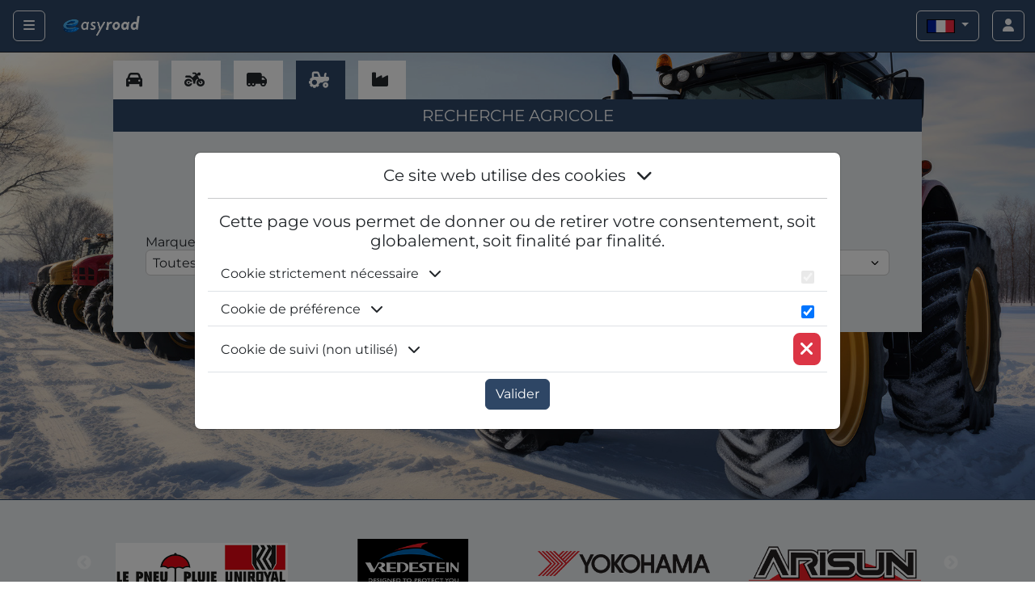

--- FILE ---
content_type: text/html; charset=UTF-8
request_url: https://easyroad.fr/agricole/pneus
body_size: 255031
content:
<!DOCTYPE html>




 
 
 




<html lang="fr">
<head>
    <meta name="viewport" content="width=device-width,initial-scale=1">
                                    
            
    
    

    <title>    Agricole | EASYROAD
</title> 
  

            <link rel="stylesheet" href="/all/css/style.css?v=84">
    <link href="/templates/easyroad/style.css?v=84" rel="stylesheet">
        <link rel="stylesheet" href="/assets/js/bootstrap-table/bootstrap-table.min.css?v=84">
    <link rel="stylesheet" href="/assets/js/bootstrap-table/extensions/sticky-header/bootstrap-table-sticky-header.min.css?v=84">
    <link rel="stylesheet" href="/admin/css/plugins/select2.min.css?v=84">
    <link href="https://code.jquery.com/ui/1.12.1/themes/base/jquery-ui.css?v=84" rel="stylesheet" />
    <link rel="stylesheet" href="/admin/css/plugins/jquery.multiselect.css?v=84">
                
        <link rel="icon" href="/logos/easyroad/favicon.ico?v=75" type="image/x-icon">
    <link rel="icon" href="/logos/easyroad/favicon.png?v=75" type="image/icon">
    <link rel="icon" sizes="196x196" href="/logos/easyroad/favicon-196.png?v=75" type="image/png">
    <link rel="apple-touch-icon" sizes="152x152" href="/logos/easyroad/apple-touch-icon.png?v=75">
    <link href="/assets/css/select2.min.css?v=84" rel="stylesheet" />

    
    
                         <!--suppress JSUnresolvedLibraryURL -->
            <script async src="https://eu.umami.is/script.js" data-website-id="efc41e14-c5b8-4319-9d2c-52a325e1c017"></script>
                </head>
<body class="
                 
                app-b2b                 
                base-container
            ">

    
                    
                    
                    
                                        
                    
    

    


	
<header>

	<div id="large-screen-header" class="d-flex justify-content-center align-items-start flex-column">

		<div id="header-logo-holder" class=" ">

			<div id="logo-holder" class="d-flex justify-content-center align-items-center h-100">
				<a href="/" class="d-flex justify-content-center align-items-center h-100 w-100">
					<img src="/logos/easyroad/logo.png?v=75" id="logo-header" class="logo-header img-fluid"/>				
				</a>
			</div>
		</div>
		
		<div id="header-top-bar" class="bg-primary me-2">
			<div class="d-flex justify-content-end align-items-center">
				<div class="col-8 d-flex justify-content-center">
											    <span class="dropdown">
        <a href="#" class="dropdown-toggle" data-bs-toggle="dropdown" data-bs-offset="-25,5">
                        <img class="icoLang me-1" style="width: 35px;height:17px;" src="/assets/images/flags/lang_fr.png" alt="fr"></a>
        <span class="dropdown-menu dropdown-lang-menu" style="min-width:120px;">
            
                                                                            <a class="dropdown-item text-center d-flex justify-content-center align-items-center mb-1" href="/switchLocale/en">
                        <img class="icoLang" style="width: 43px;height:23px;" src="/assets/images/flags/lang_en.png" alt="en"> <p class="m-0 ms-2 text-primary" style="width:24px;">EN</p>
                    </a>
                                                                <a class="dropdown-item text-center d-flex justify-content-center align-items-center mb-1" href="/switchLocale/de">
                        <img class="icoLang" style="width: 43px;height:23px;" src="/assets/images/flags/lang_de.png" alt="de"> <p class="m-0 ms-2 text-primary" style="width:24px;">DE</p>
                    </a>
                                                                <a class="dropdown-item text-center d-flex justify-content-center align-items-center mb-1" href="/switchLocale/es">
                        <img class="icoLang" style="width: 43px;height:23px;" src="/assets/images/flags/lang_es.png" alt="es"> <p class="m-0 ms-2 text-primary" style="width:24px;">ES</p>
                    </a>
                                                                <a class="dropdown-item text-center d-flex justify-content-center align-items-center mb-1" href="/switchLocale/it">
                        <img class="icoLang" style="width: 43px;height:23px;" src="/assets/images/flags/lang_it.png" alt="it"> <p class="m-0 ms-2 text-primary" style="width:24px;">IT</p>
                    </a>
                                        
        </span>
    </span>
						<span class="mx-1">/</span>
																<a href="mailto:info@easyroad.fr" class="ml-4">
							<i class="fas fa-envelope"></i>
							info@easyroad.fr
						</a>
																<span class="mx-1">/</span>
																<a href="tel:0 892 490 143">
							<i class="fas fa-phone"></i>
							0 892 490 143
						</a>
																<span id="header-phone-price">|
							Service 0.35€/min + prix appel
						</span>
					
				</div>

								
																		<div class="d-flex justify-content-center align-items-center text-center ms-4 me-5 login-register-container">
						<a class="dropdown-toggle login-dropdown-button menu-header-modern menu-header-login" data-bs-toggle="dropdown" data-bs-auto-close="false">
							<i class="fas fa-user me-1"></i>
							Se connecter
						</a>
						<div id="login-menu-dropdown" class="dropdown-menu text-center p-3 shadow">
							<button type="button" id="dropdownMenuClickable" class="position-absolute top-0 end-0 m-2 btn text-black btn-block">
								<i class="fas fa-times"></i>
							</button>

														<form action="/login" method="post">
								<div class="my-3">
									<label for="login-dropdown-client-code">Code client</label>
									<input type="text" id="login-dropdown-client-code" class="form-control" name="login" placeholder="Code client">
								</div>
								<div class="mb-3">
									<label for="login-dropdown-password">Mot de passe</label>
									<input type="password" id="login-dropdown-password" class="form-control" name="password" placeholder="Mot de passe">
								</div>
                            <div class="form-group pb-2">
                                <label>
                                    <input class="" type="checkbox" name="_remember_me" checked>
                                    Rester connecté
                                </label>
                            </div>
								<input type="hidden" name="_csrf_token" value="977c491e3c2f1290089291a5b8727011.PxhUvItvdlqphELZ-KOMW6FSGIanvFf8ZzOagxhFlyg.CWxmiewWOQ7h5S2JscncH-kXUKvI5DmlP1jt2lAU0FFrWRX_vSMMD-rBGw">
								<button type="submit" class="btn btn-secondary text-light btn-block shadow-sm">Se connecter</button>
							</form>
                            
							<hr>
							<a class="text-dark" href="/renewPassword">Mot de passe oublié</a>
						</div>

													<span class="mx-1 menu-header-slash">/</span>
							<a href="/register/" class="ml-1 menu-header-modern">
								<i class="fa-solid fa-user-plus me-1"></i>
								Créer un compte
							</a>
						
					</div>
									
			</div>
		</div>
		<div id="header-second-bar" class="container-fluid shadow-lg">
			<div class="d-flex justify-content-between ms-4 align-items-center flex-nowrap">
				<div class="offset-header pt-1" >
					<ul class="list-group list-group-horizontal header-menu-zone">
							
														<li class="list-group-item">
				<a class="" href="/auto/pneus">
					<span class=" list-group-item-text position-relative">
						 
							<i class="fa-solid fa-car me-1 fs-5"></i> 
																		<span>Auto</span>
											</span>
				</a>
			</li>
						
														<li class="list-group-item">
				<a class="" href="/moto/pneus">
					<span class=" list-group-item-text position-relative">
						 
							<i class="fa-solid fa-motorcycle me-1 fs-5"></i> 
																		<span>Moto / Quad</span>
											</span>
				</a>
			</li>
						
														<li class="list-group-item">
				<a class="" href="/pl/pneus">
					<span class=" list-group-item-text position-relative">
						 
							<i class="fa-solid fa-truck-moving me-1 fs-5"></i> 
																		<span>Poids lourd / Bus</span>
											</span>
				</a>
			</li>
						
														<li class="list-group-item">
				<a class="" href="/agricole/pneus">
					<span class="highlight list-group-item-text position-relative">
						 
							<i class="fa-solid fa-tractor me-1 fs-5"></i> 
																		<span>Agricole</span>
											</span>
				</a>
			</li>
						
														<li class="list-group-item">
				<a class="" href="/industriel/pneus">
					<span class=" list-group-item-text position-relative">
						 
							<i class="fa-solid fa-industry me-1 fs-5"></i> 
																		<span>Industriel</span>
											</span>
				</a>
			</li>
						
														<li class="list-group-item">
				<a class="" href="/accessoires/chaines">
					<span class=" list-group-item-text position-relative">
						 
							<i class="fas fa-snowflake me-1 fs-5"></i> 
																		<span>Équipements d&#039;hiver</span>
													<span class="position-absolute top-0 start-100 translate-start p-1 bg-danger  rounded-pill badge badge-new-menu">
								New
								<span class="visually-hidden">Nouveautés</span>
							</span>
											</span>
				</a>
			</li>
											<li class="list-group-item">
			<a class="" href="/app-mobile">
				<span class="list-group-item-text position-relative">
					<i class="fa-solid fa-mobile-screen me-1 fs-5"></i>
					<span>Appli Mobile</span>
						
					<span class="position-absolute top-0 start-100 translate-start p-1 bg-danger  rounded-pill badge badge-new-menu">
						New
						<span class="visually-hidden">Nouveautés</span>
					</span>
				</span>
			</a>
		</li>
						</ul>
				</div>
				
				<div  class="text-center" style="width:66px;"  >
														</div>
			</div>
		</div>
	</div>

	<div id="small-screen-header" class="w-100" style="position:fixed">
		<div class="">
			<div id="top-bar" class="bg-primary d-flex justify-content-end align-items-center">
				<button id="button-small-screen-menu" class="btn btn-primary btn-outline-light shadow-sm" type="button" data-menu="#small-screen-header-collapse" style="margin-left: 1rem">
					<i class="fa-solid fa-bars"></i>
				</button>
				<div class="d-flex justify-content-center align-items-center pr-3 header-logo-container ">
											<img src="/logos/easyroad/logo.png?v=75" id="logo-header" class="logo-header img-fluid d-none d-sm-block"/>
						<img src="/logos/easyroad/favicon.ico?v=75" id="logo-header" class="logo-header img-fluid d-block d-sm-none"/>
					 
				</div>
				<div class="flex-grow-1 d-flex justify-content-end align-items-center">
										<div class="h-100 text-light text-center d-flex align-items-center" style="margin-left: auto!important;margin-right: 0.8rem;">
													<div class="btn-lang-menu-small btn btn-outline-light shadow-sm me-3 position-relative">
								    <span class="dropdown">
        <a href="#" class="dropdown-toggle" data-bs-toggle="dropdown" data-bs-offset="-25,5">
                        <img class="icoLang me-1" style="width: 35px;height:17px;" src="/assets/images/flags/lang_fr.png" alt="fr"></a>
        <span class="dropdown-menu dropdown-lang-menu" style="min-width:120px;">
            
                                                                            <a class="dropdown-item text-center d-flex justify-content-center align-items-center mb-1" href="/switchLocale/en">
                        <img class="icoLang" style="width: 43px;height:23px;" src="/assets/images/flags/lang_en.png" alt="en"> <p class="m-0 ms-2 text-primary" style="width:24px;">EN</p>
                    </a>
                                                                <a class="dropdown-item text-center d-flex justify-content-center align-items-center mb-1" href="/switchLocale/de">
                        <img class="icoLang" style="width: 43px;height:23px;" src="/assets/images/flags/lang_de.png" alt="de"> <p class="m-0 ms-2 text-primary" style="width:24px;">DE</p>
                    </a>
                                                                <a class="dropdown-item text-center d-flex justify-content-center align-items-center mb-1" href="/switchLocale/es">
                        <img class="icoLang" style="width: 43px;height:23px;" src="/assets/images/flags/lang_es.png" alt="es"> <p class="m-0 ms-2 text-primary" style="width:24px;">ES</p>
                    </a>
                                                                <a class="dropdown-item text-center d-flex justify-content-center align-items-center mb-1" href="/switchLocale/it">
                        <img class="icoLang" style="width: 43px;height:23px;" src="/assets/images/flags/lang_it.png" alt="it"> <p class="m-0 ms-2 text-primary" style="width:24px;">IT</p>
                    </a>
                                        
        </span>
    </span>
							</div>
											 													<button id="button-small-screen-account" class="btn btn-outline-light shadow-sm" type="button" data-menu="#small-screen-account-collapse">
							<i class="fas fa-user"></i>
						</button>
					</div>
				</div>
			</div>
		</div>
	</div>

		        		
</header>

			<div id="small-screen-header-collapse" class="menu-collapse menu-collapse-left text-center border-top-0" style="position: fixed; width: fit-content; max-width: 80%;">
			<div class="row" style=" width: fit-content; ">
				<div class="col-12 pe-5 ps-3 ps-md-5">
					<ul class="list-group list-group-flush">
						
						 <li class="list-group-item">
							<a class=""  href="/">
								<span class="">
									<i class="fa-solid fa-house"></i>
									Accueil 
								</span>
							</a>
						</li>
							
														<li class="list-group-item">
				<a class="" href="/auto/pneus">
					<span class=" list-group-item-text position-relative">
						 
							<i class="fa-solid fa-car me-1 fs-5"></i> 
																		<span>Auto</span>
											</span>
				</a>
			</li>
						
														<li class="list-group-item">
				<a class="" href="/moto/pneus">
					<span class=" list-group-item-text position-relative">
						 
							<i class="fa-solid fa-motorcycle me-1 fs-5"></i> 
																		<span>Moto / Quad</span>
											</span>
				</a>
			</li>
						
														<li class="list-group-item">
				<a class="" href="/pl/pneus">
					<span class=" list-group-item-text position-relative">
						 
							<i class="fa-solid fa-truck-moving me-1 fs-5"></i> 
																		<span>Poids lourd / Bus</span>
											</span>
				</a>
			</li>
						
														<li class="list-group-item">
				<a class="" href="/agricole/pneus">
					<span class="highlight list-group-item-text position-relative">
						 
							<i class="fa-solid fa-tractor me-1 fs-5"></i> 
																		<span>Agricole</span>
											</span>
				</a>
			</li>
						
														<li class="list-group-item">
				<a class="" href="/industriel/pneus">
					<span class=" list-group-item-text position-relative">
						 
							<i class="fa-solid fa-industry me-1 fs-5"></i> 
																		<span>Industriel</span>
											</span>
				</a>
			</li>
						
														<li class="list-group-item">
				<a class="" href="/accessoires/chaines">
					<span class=" list-group-item-text position-relative">
						 
							<i class="fas fa-snowflake me-1 fs-5"></i> 
																		<span>Équipements d&#039;hiver</span>
													<span class="position-absolute top-0 start-100 translate-start p-1 bg-danger  rounded-pill badge badge-new-menu">
								New
								<span class="visually-hidden">Nouveautés</span>
							</span>
											</span>
				</a>
			</li>
											<li class="list-group-item">
			<a class="" href="/app-mobile">
				<span class="list-group-item-text position-relative">
					<i class="fa-solid fa-mobile-screen me-1 fs-5"></i>
					<span>Appli Mobile</span>
						
					<span class="position-absolute top-0 start-100 translate-start p-1 bg-danger  rounded-pill badge badge-new-menu">
						New
						<span class="visually-hidden">Nouveautés</span>
					</span>
				</span>
			</a>
		</li>
						</ul>
				</div>
			</div>
					</div>
	
		<div id="small-screen-account-collapse" class="menu-collapse menu-collapse-right text-center border-top-0 start-auto bg-primary text-white">
											<div class="d-flex justify-content-around flex-column gap-3 p-3">
					<div>
						<a href="/login" class="ml-4">
							<button class="btn btn-outline-light border border-primary rounded w-100">
								<i class="fas fa-user me-1"></i>
								Se connecter
							</button>
						</a>
					</div>
					<hr>
					<div class="d-flex justify-content-start">
						<a href="/renewPassword" class="text-start">
															Mot de passe oublié ?
													</a>
					</div>
											<div class="d-flex justify-content-start">
							<a href="/register/" class="text-start">
																										Créer un compte
															</a>
						</div>
									</div>
				
									<a href="mailto:info@easyroad.fr" class="p-3 ps-4 pb-1 align-items-center justify-content-start text-white">
				<i class="fas fa-envelope"></i>
				info@easyroad.fr
			</a>
			
						<div class="p-3 ps-4 d-flex flex-column align-items-start">
				<a href="tel:0 892 490 143" class="align-items-center text-white">
					<i class="fas fa-phone"></i>
					0 892 490 143
				</a>
									<span id="header-phone-price" style="font-size: 0.7rem">
						Service 0.35€/min + prix appel
					</span>
							</div>
						
		</div>



    <script>
        document.addEventListener("DOMContentLoaded", function () {
            // **** Pour fermer la fenêtre login avec le boutton
            // Sélection de l'élément qui déclenchera l'action lorsqu'il est cliqué
            const clickableElement = document.getElementById("dropdownMenuClickable");
            // Ajout d'un écouteur d'événement pour le clic sur cet élément
            if (clickableElement) {
                clickableElement.addEventListener("click", function () {
                // Sélection de tous les éléments ayant la classe 'login-dropdown-button'
                const dropdownElementList = document.querySelectorAll(
                    ".login-dropdown-button"
                );
                // Création d'une instance de Dropdown pour chaque élément trouvé
                dropdownElementList.forEach((dropdownToggleEl) => {
                    dropdownToggleEl.classList.remove("show");
                });
                document.getElementById("login-menu-dropdown").classList.remove("show");
                });
            }


			// Au clic sur un lien on cache le menu sinon sur le "retour page precedente avec le navigateur" on se retrouve avec un menu ouvert
			["small-screen-header-collapse", "small-screen-account-collapse"].forEach(menuId => {
				const menu = document.getElementById(menuId);
				if (menu) {
					menu.addEventListener("click", function (event) {
						if (event.target.tagName !== "DIV") {
							// suppression des ajouts du menu collapse
							menu.classList.remove("menu-open");
							document.body.style.overflow = "";
							const menuHider = document.getElementById("menu-open-hider");
							if (menuHider) {
								menuHider.remove();
							}
						}
					});
				}
			});

            // Fonction qui ferme le menu si l'utilisateur clique en dehors de celui-ci
            // document.addEventListener("click", function (event) {
            //     var isClickInsideElement = document.getElementById("small-screen-header-collapse").contains(event.target);
            //     var isMenuOpen = document.getElementById("small-screen-header-collapse").classList.contains("show");

            //     // Si le menu est ouvert et que le clic est en dehors du menu, on le ferme.
            //     if (isMenuOpen && !isClickInsideElement) {
			// 		var collapseElement = new bootstrap.Collapse(
			// 			document.getElementById("small-screen-header-collapse")
			// 		);
            //     	collapseElement.hide();
            //     }
            // });

			// document.addEventListener("click", function (event) {
            //     var isClickInsideElement = document.getElementById("small-screen-account-collapse").contains(event.target);
            //     var isMenuOpen = document.getElementById("small-screen-account-collapse").classList.contains("show");
            //     if (isMenuOpen && !isClickInsideElement) {
			// 		var collapseElement = new bootstrap.Collapse(
			// 			document.getElementById("small-screen-account-collapse")
			// 		);
            //     	collapseElement.hide();
            //     }
            // });
        });
    </script>


    <div id="page">
                    <div style="position: relative;" >
              
            </div>
            <div id="products-zone-container">
    <div id="product-search-block" class="col-lg-12 pt-4"style="min-height: 80vh; height:auto; background-position: center; background-size: cover;">
        <div id="product-form" class="pb-5 d-flex justify-content-center flex-column align-items-center h-100" style="padding-top: 6rem; position: relative;">
            


<div id="card-search" class="card">
    <div class="card-search-top w-100 d-flex flex-column justify-content-center align-items-center position-relative h-100"  >
                 <div id="card-search-principal">
                            <div class="bg-primary text-white text-center" style="padding-top: .50rem;padding-bottom: .50rem;">
                    <h5 class="font-weight-bold m-0">
                        RECHERCHE
                        AGRICOLE
                    </h5>
                </div>
                        <div class="search-card-border" style="line-height:normal;">
                    
<div id="tyre-form-container" class=" form-row">

<form name="tyre_search" method="post" id="form-search" style="margin-left:1rem; margin-right:1rem;">

<!-- Champ "category" (5 boutons radio) -->
<div class="row mt-3">
    <div class="col-12 text-center">
        <div class="card-category-container d-flex">
                                            <label for="tyre_search_category_0" class="d-flex justify-content-center align-items-center form-control py-1 px-1 px-sm-3 me-2 me-sm-3 card-category ">
                     
                        <i class="fa-solid fa-car me-1 fs-5"></i> 
                                        <span>
                     
                        Auto
                                           
                    </span>
                </label>

                <input type="radio" id="tyre_search_category_0" name="tyre_search[category]" required="required" data-label="auto" style="display: none;" value="01" />
                                            <label for="tyre_search_category_1" class="d-flex justify-content-center align-items-center form-control py-1 px-1 px-sm-3 me-2 me-sm-3 card-category ">
                     
                        <i class="fa-solid fa-motorcycle me-1 fs-5"></i> 
                                        <span>
                     
                        Moto / Quad
                                           
                    </span>
                </label>

                <input type="radio" id="tyre_search_category_1" name="tyre_search[category]" required="required" data-label="moto" style="display: none;" value="02" />
                                            <label for="tyre_search_category_2" class="d-flex justify-content-center align-items-center form-control py-1 px-1 px-sm-3 me-2 me-sm-3 card-category ">
                     
                        <i class="fa-solid fa-truck-moving me-1 fs-5"></i> 
                                        <span>
                     
                        Poids lourd / Bus
                                           
                    </span>
                </label>

                <input type="radio" id="tyre_search_category_2" name="tyre_search[category]" required="required" data-label="pl" style="display: none;" value="03" />
                                            <label for="tyre_search_category_3" class="d-flex justify-content-center align-items-center form-control py-1 px-1 px-sm-3 me-2 me-sm-3 card-category  card-category-active ">
                     
                        <i class="fa-solid fa-tractor me-1 fs-5"></i> 
                                        <span>
                     
                        Agricole
                                           
                    </span>
                </label>

                <input type="radio" id="tyre_search_category_3" name="tyre_search[category]" required="required" data-label="agricole" style="display: none;" value="04" checked="checked" />
                                            <label for="tyre_search_category_4" class="d-flex justify-content-center align-items-center form-control py-1 px-1 px-sm-3 me-2 me-sm-3 card-category ">
                     
                        <i class="fa-solid fa-industry me-1 fs-5"></i> 
                                        <span>
                     
                        Industriel
                                           
                    </span>
                </label>

                <input type="radio" id="tyre_search_category_4" name="tyre_search[category]" required="required" data-label="industriel" style="display: none;" value="05" />
                    </div>
        
    </div>
</div>


<!-- Champ "searchValue" (toujours présent) -->
<div class="row mt-3 mb-1 d-flex justify-content-center">
    <div class="col-12 col-sm-9 text-center tyreform-search">
                <div id="search-value-container"  class="" style="margin-bottom: 1rem;">
            <div class="tyreform-label-container">
            <label class="mb-2" for="tyre_search_searchValue">Référence</label>
            <i class="ml-3 far fa-lg fa-question-circle text-primary"
               data-bs-toggle="tooltip" data-bs-html="true"
               data-bs-custom-class="tooltip-mobile tooltip-tyreform"
               title="Ajoutez les premières lettres d&#039;une marque à la fin de votre recherche afin de filtrer par celle-ci. &lt;br/&gt; Exemple : 2055516&lt;strong&gt;mic&lt;/strong&gt; filtre par marque &lt;strong&gt;Mic&lt;/strong&gt;helin.">
            </i>
            </div>
            <input type="text" id="tyre_search_searchValue" name="tyre_search[searchValue]" class="form-control" placeholder="16934mic / EAN" style="text-align: center;" maxlength="50" />
            

            <div id="search-value-historic" class="d-flex mt-2"></div>
            <div id="search-value-missing-message"></div>
        </div>
    </div>
</div>

<div class="tyreform-add tyreform-line">
<!-- Autres champs, qu'on affiche uniquement si le FormType les a créés -->
<div class="d-flex flex-column flex-md-row mx-sm-3 tyreform-options tyreform-line-sm" >

        <div class="form-group col-md px-2">
        <div class="tyreform-label-container">
        <label class="">Marques</label>
        </div>
                                            
    <div class="custom-multiselect-dropdown custom-form-control" id="tyre_search_marque_dropdown">
        <div class="custom-multiselect-trigger rounded">
        <span class="custom-multiselect-label d-flex justify-content-between w-100 align-items-center ps-2 h-100">
            <span data-select-none="Toutes" data-select-after="marques" data-select-label="696bd1a9e126e" data-select-label-value="">Toutes</span>
        </div>

        <div class="custom-multiselect-panel rounded">
            <div class="custom-multiselect-options-Title ms-header justify-content-between align-items-center border-bottom border-primary pb-3">
                <div class="fs-5 fw-bold text-center flex-grow-1">marques</div>
                <button  type="button" class="btn btn-white fs-5"><i class="fa-solid fa-xmark"></i></button>
            </div>
            <div class="mb-2">
                                <input type="text" class="multi-select-filter w-100" placeholder="Rechercher..." />
                                <div class="d-flex justify-content-between fs-8 fw-medium mt-1">
                    <a class="cursor-pointer" data-select-zone="696bd1a9e126e" data-all-selectable="true" data-category="all">Tout sélectionner</a>
                    <a class="cursor-pointer" data-select-zone="696bd1a9e126e" data-all-selectable="true" data-category="none">Effacer</a>
                </div>
            </div>
            <div class="custom-multiselect-options-categories">
                                    <fieldset class="multi-select-category">
                                                <legend class="multi-select-category-label mb-0 fw-bold fs-6  cursor-pointer">
                            <label class="cursor-pointer w-100 ps-1 py-1 ">
                                <input data-selectable="true" data-category="Premium" data-title-category="true" data-select-zone="696bd1a9e126e" type="checkbox" class="multi-select-check-category">
                                Premium
                            </label>
                        </legend>
                                                <div class="multi-select-options d-flex flex-column fs-7  select-column-1 ">
                                                                                            <label for="tyre_search_marque_0_0" class="ps-3 py-1 cursor-pointer d-flex align-items-center gap-1">
                                    <input type="checkbox"
                                        data-selectable="true" 
                                        data-multiple="true"
                                        data-category="Premium"
                                        data-select-zone="696bd1a9e126e"
                                        class="multi-select-option"
                                        id="tyre_search_marque_0_0"
                                        name="tyre_search[marque][]"
                                                                                value="BRIDGESTONE"
                                        >
                                    Bridgestone
                                </label>
                                                                                            <label for="tyre_search_marque_0_1" class="ps-3 py-1 cursor-pointer d-flex align-items-center gap-1">
                                    <input type="checkbox"
                                        data-selectable="true" 
                                        data-multiple="true"
                                        data-category="Premium"
                                        data-select-zone="696bd1a9e126e"
                                        class="multi-select-option"
                                        id="tyre_search_marque_0_1"
                                        name="tyre_search[marque][]"
                                                                                value="CONTINENTAL"
                                        >
                                    Continental
                                </label>
                                                                                            <label for="tyre_search_marque_0_2" class="ps-3 py-1 cursor-pointer d-flex align-items-center gap-1">
                                    <input type="checkbox"
                                        data-selectable="true" 
                                        data-multiple="true"
                                        data-category="Premium"
                                        data-select-zone="696bd1a9e126e"
                                        class="multi-select-option"
                                        id="tyre_search_marque_0_2"
                                        name="tyre_search[marque][]"
                                                                                value="GOODYEAR"
                                        >
                                    Goodyear
                                </label>
                                                                                            <label for="tyre_search_marque_0_3" class="ps-3 py-1 cursor-pointer d-flex align-items-center gap-1">
                                    <input type="checkbox"
                                        data-selectable="true" 
                                        data-multiple="true"
                                        data-category="Premium"
                                        data-select-zone="696bd1a9e126e"
                                        class="multi-select-option"
                                        id="tyre_search_marque_0_3"
                                        name="tyre_search[marque][]"
                                                                                value="MICHELIN"
                                        >
                                    Michelin
                                </label>
                                                    </div>
                    </fieldset>
                                    <fieldset class="multi-select-category">
                                                <legend class="multi-select-category-label mb-0 fw-bold fs-6  cursor-pointer">
                            <label class="cursor-pointer w-100 ps-1 py-1 ">
                                <input data-selectable="true" data-category="Quality" data-title-category="true" data-select-zone="696bd1a9e126e" type="checkbox" class="multi-select-check-category">
                                Quality
                            </label>
                        </legend>
                                                <div class="multi-select-options d-flex flex-column fs-7  select-column-1 ">
                                                                                            <label for="tyre_search_marque_1_0" class="ps-3 py-1 cursor-pointer d-flex align-items-center gap-1">
                                    <input type="checkbox"
                                        data-selectable="true" 
                                        data-multiple="true"
                                        data-category="Quality"
                                        data-select-zone="696bd1a9e126e"
                                        class="multi-select-option"
                                        id="tyre_search_marque_1_0"
                                        name="tyre_search[marque][]"
                                                                                value="APOLLO"
                                        >
                                    Apollo
                                </label>
                                                                                            <label for="tyre_search_marque_1_1" class="ps-3 py-1 cursor-pointer d-flex align-items-center gap-1">
                                    <input type="checkbox"
                                        data-selectable="true" 
                                        data-multiple="true"
                                        data-category="Quality"
                                        data-select-zone="696bd1a9e126e"
                                        class="multi-select-option"
                                        id="tyre_search_marque_1_1"
                                        name="tyre_search[marque][]"
                                                                                value="CARLISLE"
                                        >
                                    Carlisle
                                </label>
                                                                                            <label for="tyre_search_marque_1_2" class="ps-3 py-1 cursor-pointer d-flex align-items-center gap-1">
                                    <input type="checkbox"
                                        data-selectable="true" 
                                        data-multiple="true"
                                        data-category="Quality"
                                        data-select-zone="696bd1a9e126e"
                                        class="multi-select-option"
                                        id="tyre_search_marque_1_2"
                                        name="tyre_search[marque][]"
                                                                                value="CARLSTAR"
                                        >
                                    Carlstar
                                </label>
                                                                                            <label for="tyre_search_marque_1_3" class="ps-3 py-1 cursor-pointer d-flex align-items-center gap-1">
                                    <input type="checkbox"
                                        data-selectable="true" 
                                        data-multiple="true"
                                        data-category="Quality"
                                        data-select-zone="696bd1a9e126e"
                                        class="multi-select-option"
                                        id="tyre_search_marque_1_3"
                                        name="tyre_search[marque][]"
                                                                                value="FIRESTONE"
                                        >
                                    Firestone
                                </label>
                                                                                            <label for="tyre_search_marque_1_4" class="ps-3 py-1 cursor-pointer d-flex align-items-center gap-1">
                                    <input type="checkbox"
                                        data-selectable="true" 
                                        data-multiple="true"
                                        data-category="Quality"
                                        data-select-zone="696bd1a9e126e"
                                        class="multi-select-option"
                                        id="tyre_search_marque_1_4"
                                        name="tyre_search[marque][]"
                                                                                value="GT RADIAL"
                                        >
                                    Gt radial
                                </label>
                                                                                            <label for="tyre_search_marque_1_5" class="ps-3 py-1 cursor-pointer d-flex align-items-center gap-1">
                                    <input type="checkbox"
                                        data-selectable="true" 
                                        data-multiple="true"
                                        data-category="Quality"
                                        data-select-zone="696bd1a9e126e"
                                        class="multi-select-option"
                                        id="tyre_search_marque_1_5"
                                        name="tyre_search[marque][]"
                                                                                value="KLEBER"
                                        >
                                    Kleber
                                </label>
                                                                                            <label for="tyre_search_marque_1_6" class="ps-3 py-1 cursor-pointer d-flex align-items-center gap-1">
                                    <input type="checkbox"
                                        data-selectable="true" 
                                        data-multiple="true"
                                        data-category="Quality"
                                        data-select-zone="696bd1a9e126e"
                                        class="multi-select-option"
                                        id="tyre_search_marque_1_6"
                                        name="tyre_search[marque][]"
                                                                                value="MAXXIS"
                                        >
                                    Maxxis
                                </label>
                                                                                            <label for="tyre_search_marque_1_7" class="ps-3 py-1 cursor-pointer d-flex align-items-center gap-1">
                                    <input type="checkbox"
                                        data-selectable="true" 
                                        data-multiple="true"
                                        data-category="Quality"
                                        data-select-zone="696bd1a9e126e"
                                        class="multi-select-option"
                                        id="tyre_search_marque_1_7"
                                        name="tyre_search[marque][]"
                                                                                value="NOKIAN"
                                        >
                                    Nokian
                                </label>
                                                                                            <label for="tyre_search_marque_1_8" class="ps-3 py-1 cursor-pointer d-flex align-items-center gap-1">
                                    <input type="checkbox"
                                        data-selectable="true" 
                                        data-multiple="true"
                                        data-category="Quality"
                                        data-select-zone="696bd1a9e126e"
                                        class="multi-select-option"
                                        id="tyre_search_marque_1_8"
                                        name="tyre_search[marque][]"
                                                                                value="VREDESTEIN"
                                        >
                                    Vredestein
                                </label>
                                                    </div>
                    </fieldset>
                                    <fieldset class="multi-select-category">
                                                <legend class="multi-select-category-label mb-0 fw-bold fs-6  cursor-pointer">
                            <label class="cursor-pointer w-100 ps-1 py-1 ">
                                <input data-selectable="true" data-category="Budget" data-title-category="true" data-select-zone="696bd1a9e126e" type="checkbox" class="multi-select-check-category">
                                Budget
                            </label>
                        </legend>
                                                <div class="multi-select-options d-flex flex-column fs-7  select-column-1 ">
                                                                                            <label for="tyre_search_marque_2_0" class="ps-3 py-1 cursor-pointer d-flex align-items-center gap-1">
                                    <input type="checkbox"
                                        data-selectable="true" 
                                        data-multiple="true"
                                        data-category="Budget"
                                        data-select-zone="696bd1a9e126e"
                                        class="multi-select-option"
                                        id="tyre_search_marque_2_0"
                                        name="tyre_search[marque][]"
                                                                                value="ALLIANCE"
                                        >
                                    Alliance
                                </label>
                                                                                            <label for="tyre_search_marque_2_1" class="ps-3 py-1 cursor-pointer d-flex align-items-center gap-1">
                                    <input type="checkbox"
                                        data-selectable="true" 
                                        data-multiple="true"
                                        data-category="Budget"
                                        data-select-zone="696bd1a9e126e"
                                        class="multi-select-option"
                                        id="tyre_search_marque_2_1"
                                        name="tyre_search[marque][]"
                                                                                value="ASCENSO"
                                        >
                                    Ascenso
                                </label>
                                                                                            <label for="tyre_search_marque_2_2" class="ps-3 py-1 cursor-pointer d-flex align-items-center gap-1">
                                    <input type="checkbox"
                                        data-selectable="true" 
                                        data-multiple="true"
                                        data-category="Budget"
                                        data-select-zone="696bd1a9e126e"
                                        class="multi-select-option"
                                        id="tyre_search_marque_2_2"
                                        name="tyre_search[marque][]"
                                                                                value="BKT"
                                        >
                                    Bkt
                                </label>
                                                                                            <label for="tyre_search_marque_2_3" class="ps-3 py-1 cursor-pointer d-flex align-items-center gap-1">
                                    <input type="checkbox"
                                        data-selectable="true" 
                                        data-multiple="true"
                                        data-category="Budget"
                                        data-select-zone="696bd1a9e126e"
                                        class="multi-select-option"
                                        id="tyre_search_marque_2_3"
                                        name="tyre_search[marque][]"
                                                                                value="CEAT"
                                        >
                                    Ceat
                                </label>
                                                                                            <label for="tyre_search_marque_2_4" class="ps-3 py-1 cursor-pointer d-flex align-items-center gap-1">
                                    <input type="checkbox"
                                        data-selectable="true" 
                                        data-multiple="true"
                                        data-category="Budget"
                                        data-select-zone="696bd1a9e126e"
                                        class="multi-select-option"
                                        id="tyre_search_marque_2_4"
                                        name="tyre_search[marque][]"
                                                                                value="CST"
                                        >
                                    Cst
                                </label>
                                                                                            <label for="tyre_search_marque_2_5" class="ps-3 py-1 cursor-pointer d-flex align-items-center gap-1">
                                    <input type="checkbox"
                                        data-selectable="true" 
                                        data-multiple="true"
                                        data-category="Budget"
                                        data-select-zone="696bd1a9e126e"
                                        class="multi-select-option"
                                        id="tyre_search_marque_2_5"
                                        name="tyre_search[marque][]"
                                                                                value="CULTOR"
                                        >
                                    Cultor
                                </label>
                                                                                            <label for="tyre_search_marque_2_6" class="ps-3 py-1 cursor-pointer d-flex align-items-center gap-1">
                                    <input type="checkbox"
                                        data-selectable="true" 
                                        data-multiple="true"
                                        data-category="Budget"
                                        data-select-zone="696bd1a9e126e"
                                        class="multi-select-option"
                                        id="tyre_search_marque_2_6"
                                        name="tyre_search[marque][]"
                                                                                value="DEESTONE"
                                        >
                                    Deestone
                                </label>
                                                                                            <label for="tyre_search_marque_2_7" class="ps-3 py-1 cursor-pointer d-flex align-items-center gap-1">
                                    <input type="checkbox"
                                        data-selectable="true" 
                                        data-multiple="true"
                                        data-category="Budget"
                                        data-select-zone="696bd1a9e126e"
                                        class="multi-select-option"
                                        id="tyre_search_marque_2_7"
                                        name="tyre_search[marque][]"
                                                                                value="DELI"
                                        >
                                    Deli
                                </label>
                                                                                            <label for="tyre_search_marque_2_8" class="ps-3 py-1 cursor-pointer d-flex align-items-center gap-1">
                                    <input type="checkbox"
                                        data-selectable="true" 
                                        data-multiple="true"
                                        data-category="Budget"
                                        data-select-zone="696bd1a9e126e"
                                        class="multi-select-option"
                                        id="tyre_search_marque_2_8"
                                        name="tyre_search[marque][]"
                                                                                value="DIVERS"
                                        >
                                    Divers
                                </label>
                                                                                            <label for="tyre_search_marque_2_9" class="ps-3 py-1 cursor-pointer d-flex align-items-center gap-1">
                                    <input type="checkbox"
                                        data-selectable="true" 
                                        data-multiple="true"
                                        data-category="Budget"
                                        data-select-zone="696bd1a9e126e"
                                        class="multi-select-option"
                                        id="tyre_search_marque_2_9"
                                        name="tyre_search[marque][]"
                                                                                value="DIVERS_S"
                                        >
                                    Divers_s
                                </label>
                                                                                            <label for="tyre_search_marque_2_10" class="ps-3 py-1 cursor-pointer d-flex align-items-center gap-1">
                                    <input type="checkbox"
                                        data-selectable="true" 
                                        data-multiple="true"
                                        data-category="Budget"
                                        data-select-zone="696bd1a9e126e"
                                        class="multi-select-option"
                                        id="tyre_search_marque_2_10"
                                        name="tyre_search[marque][]"
                                                                                value="DURO"
                                        >
                                    Duro
                                </label>
                                                                                            <label for="tyre_search_marque_2_11" class="ps-3 py-1 cursor-pointer d-flex align-items-center gap-1">
                                    <input type="checkbox"
                                        data-selectable="true" 
                                        data-multiple="true"
                                        data-category="Budget"
                                        data-select-zone="696bd1a9e126e"
                                        class="multi-select-option"
                                        id="tyre_search_marque_2_11"
                                        name="tyre_search[marque][]"
                                                                                value="EUROGRIP"
                                        >
                                    Eurogrip
                                </label>
                                                                                            <label for="tyre_search_marque_2_12" class="ps-3 py-1 cursor-pointer d-flex align-items-center gap-1">
                                    <input type="checkbox"
                                        data-selectable="true" 
                                        data-multiple="true"
                                        data-category="Budget"
                                        data-select-zone="696bd1a9e126e"
                                        class="multi-select-option"
                                        id="tyre_search_marque_2_12"
                                        name="tyre_search[marque][]"
                                                                                value="FORERUNNER"
                                        >
                                    Forerunner
                                </label>
                                                                                            <label for="tyre_search_marque_2_13" class="ps-3 py-1 cursor-pointer d-flex align-items-center gap-1">
                                    <input type="checkbox"
                                        data-selectable="true" 
                                        data-multiple="true"
                                        data-category="Budget"
                                        data-select-zone="696bd1a9e126e"
                                        class="multi-select-option"
                                        id="tyre_search_marque_2_13"
                                        name="tyre_search[marque][]"
                                                                                value="GALAXY"
                                        >
                                    Galaxy
                                </label>
                                                                                            <label for="tyre_search_marque_2_14" class="ps-3 py-1 cursor-pointer d-flex align-items-center gap-1">
                                    <input type="checkbox"
                                        data-selectable="true" 
                                        data-multiple="true"
                                        data-category="Budget"
                                        data-select-zone="696bd1a9e126e"
                                        class="multi-select-option"
                                        id="tyre_search_marque_2_14"
                                        name="tyre_search[marque][]"
                                                                                value="GENERAL TIRE"
                                        >
                                    General tire
                                </label>
                                                                                            <label for="tyre_search_marque_2_15" class="ps-3 py-1 cursor-pointer d-flex align-items-center gap-1">
                                    <input type="checkbox"
                                        data-selectable="true" 
                                        data-multiple="true"
                                        data-category="Budget"
                                        data-select-zone="696bd1a9e126e"
                                        class="multi-select-option"
                                        id="tyre_search_marque_2_15"
                                        name="tyre_search[marque][]"
                                                                                value="GOODRIDE"
                                        >
                                    Goodride
                                </label>
                                                                                            <label for="tyre_search_marque_2_16" class="ps-3 py-1 cursor-pointer d-flex align-items-center gap-1">
                                    <input type="checkbox"
                                        data-selectable="true" 
                                        data-multiple="true"
                                        data-category="Budget"
                                        data-select-zone="696bd1a9e126e"
                                        class="multi-select-option"
                                        id="tyre_search_marque_2_16"
                                        name="tyre_search[marque][]"
                                                                                value="GTK"
                                        >
                                    Gtk
                                </label>
                                                                                            <label for="tyre_search_marque_2_17" class="ps-3 py-1 cursor-pointer d-flex align-items-center gap-1">
                                    <input type="checkbox"
                                        data-selectable="true" 
                                        data-multiple="true"
                                        data-category="Budget"
                                        data-select-zone="696bd1a9e126e"
                                        class="multi-select-option"
                                        id="tyre_search_marque_2_17"
                                        name="tyre_search[marque][]"
                                                                                value="JOURNEY"
                                        >
                                    Journey
                                </label>
                                                                                            <label for="tyre_search_marque_2_18" class="ps-3 py-1 cursor-pointer d-flex align-items-center gap-1">
                                    <input type="checkbox"
                                        data-selectable="true" 
                                        data-multiple="true"
                                        data-category="Budget"
                                        data-select-zone="696bd1a9e126e"
                                        class="multi-select-option"
                                        id="tyre_search_marque_2_18"
                                        name="tyre_search[marque][]"
                                                                                value="KABAT"
                                        >
                                    Kabat
                                </label>
                                                                                            <label for="tyre_search_marque_2_19" class="ps-3 py-1 cursor-pointer d-flex align-items-center gap-1">
                                    <input type="checkbox"
                                        data-selectable="true" 
                                        data-multiple="true"
                                        data-category="Budget"
                                        data-select-zone="696bd1a9e126e"
                                        class="multi-select-option"
                                        id="tyre_search_marque_2_19"
                                        name="tyre_search[marque][]"
                                                                                value="KENDA"
                                        >
                                    Kenda
                                </label>
                                                                                            <label for="tyre_search_marque_2_20" class="ps-3 py-1 cursor-pointer d-flex align-items-center gap-1">
                                    <input type="checkbox"
                                        data-selectable="true" 
                                        data-multiple="true"
                                        data-category="Budget"
                                        data-select-zone="696bd1a9e126e"
                                        class="multi-select-option"
                                        id="tyre_search_marque_2_20"
                                        name="tyre_search[marque][]"
                                                                                value="KINGS"
                                        >
                                    Kings
                                </label>
                                                                                            <label for="tyre_search_marque_2_21" class="ps-3 py-1 cursor-pointer d-flex align-items-center gap-1">
                                    <input type="checkbox"
                                        data-selectable="true" 
                                        data-multiple="true"
                                        data-category="Budget"
                                        data-select-zone="696bd1a9e126e"
                                        class="multi-select-option"
                                        id="tyre_search_marque_2_21"
                                        name="tyre_search[marque][]"
                                                                                value="LEAO TIRE"
                                        >
                                    Leao tire
                                </label>
                                                                                            <label for="tyre_search_marque_2_22" class="ps-3 py-1 cursor-pointer d-flex align-items-center gap-1">
                                    <input type="checkbox"
                                        data-selectable="true" 
                                        data-multiple="true"
                                        data-category="Budget"
                                        data-select-zone="696bd1a9e126e"
                                        class="multi-select-option"
                                        id="tyre_search_marque_2_22"
                                        name="tyre_search[marque][]"
                                                                                value="LING LONG"
                                        >
                                    Ling long
                                </label>
                                                                                            <label for="tyre_search_marque_2_23" class="ps-3 py-1 cursor-pointer d-flex align-items-center gap-1">
                                    <input type="checkbox"
                                        data-selectable="true" 
                                        data-multiple="true"
                                        data-category="Budget"
                                        data-select-zone="696bd1a9e126e"
                                        class="multi-select-option"
                                        id="tyre_search_marque_2_23"
                                        name="tyre_search[marque][]"
                                                                                value="MARASTAR"
                                        >
                                    Marastar
                                </label>
                                                                                            <label for="tyre_search_marque_2_24" class="ps-3 py-1 cursor-pointer d-flex align-items-center gap-1">
                                    <input type="checkbox"
                                        data-selectable="true" 
                                        data-multiple="true"
                                        data-category="Budget"
                                        data-select-zone="696bd1a9e126e"
                                        class="multi-select-option"
                                        id="tyre_search_marque_2_24"
                                        name="tyre_search[marque][]"
                                                                                value="MAXIMO"
                                        >
                                    Maximo
                                </label>
                                                                                            <label for="tyre_search_marque_2_25" class="ps-3 py-1 cursor-pointer d-flex align-items-center gap-1">
                                    <input type="checkbox"
                                        data-selectable="true" 
                                        data-multiple="true"
                                        data-category="Budget"
                                        data-select-zone="696bd1a9e126e"
                                        class="multi-select-option"
                                        id="tyre_search_marque_2_25"
                                        name="tyre_search[marque][]"
                                                                                value="MIDLAND"
                                        >
                                    Midland
                                </label>
                                                                                            <label for="tyre_search_marque_2_26" class="ps-3 py-1 cursor-pointer d-flex align-items-center gap-1">
                                    <input type="checkbox"
                                        data-selectable="true" 
                                        data-multiple="true"
                                        data-category="Budget"
                                        data-select-zone="696bd1a9e126e"
                                        class="multi-select-option"
                                        id="tyre_search_marque_2_26"
                                        name="tyre_search[marque][]"
                                                                                value="MITAS"
                                        >
                                    Mitas
                                </label>
                                                                                            <label for="tyre_search_marque_2_27" class="ps-3 py-1 cursor-pointer d-flex align-items-center gap-1">
                                    <input type="checkbox"
                                        data-selectable="true" 
                                        data-multiple="true"
                                        data-category="Budget"
                                        data-select-zone="696bd1a9e126e"
                                        class="multi-select-option"
                                        id="tyre_search_marque_2_27"
                                        name="tyre_search[marque][]"
                                                                                value="MITSUMOTO"
                                        >
                                    Mitsumoto
                                </label>
                                                                                            <label for="tyre_search_marque_2_28" class="ps-3 py-1 cursor-pointer d-flex align-items-center gap-1">
                                    <input type="checkbox"
                                        data-selectable="true" 
                                        data-multiple="true"
                                        data-category="Budget"
                                        data-select-zone="696bd1a9e126e"
                                        class="multi-select-option"
                                        id="tyre_search_marque_2_28"
                                        name="tyre_search[marque][]"
                                                                                value="MRL"
                                        >
                                    Mrl
                                </label>
                                                                                            <label for="tyre_search_marque_2_29" class="ps-3 py-1 cursor-pointer d-flex align-items-center gap-1">
                                    <input type="checkbox"
                                        data-selectable="true" 
                                        data-multiple="true"
                                        data-category="Budget"
                                        data-select-zone="696bd1a9e126e"
                                        class="multi-select-option"
                                        id="tyre_search_marque_2_29"
                                        name="tyre_search[marque][]"
                                                                                value="MULTISTAR"
                                        >
                                    Multistar
                                </label>
                                                                                            <label for="tyre_search_marque_2_30" class="ps-3 py-1 cursor-pointer d-flex align-items-center gap-1">
                                    <input type="checkbox"
                                        data-selectable="true" 
                                        data-multiple="true"
                                        data-category="Budget"
                                        data-select-zone="696bd1a9e126e"
                                        class="multi-select-option"
                                        id="tyre_search_marque_2_30"
                                        name="tyre_search[marque][]"
                                                                                value="OZKA"
                                        >
                                    Ozka
                                </label>
                                                                                            <label for="tyre_search_marque_2_31" class="ps-3 py-1 cursor-pointer d-flex align-items-center gap-1">
                                    <input type="checkbox"
                                        data-selectable="true" 
                                        data-multiple="true"
                                        data-category="Budget"
                                        data-select-zone="696bd1a9e126e"
                                        class="multi-select-option"
                                        id="tyre_search_marque_2_31"
                                        name="tyre_search[marque][]"
                                                                                value="PETLAS"
                                        >
                                    Petlas
                                </label>
                                                                                            <label for="tyre_search_marque_2_32" class="ps-3 py-1 cursor-pointer d-flex align-items-center gap-1">
                                    <input type="checkbox"
                                        data-selectable="true" 
                                        data-multiple="true"
                                        data-category="Budget"
                                        data-select-zone="696bd1a9e126e"
                                        class="multi-select-option"
                                        id="tyre_search_marque_2_32"
                                        name="tyre_search[marque][]"
                                                                                value="PRS"
                                        >
                                    Prs
                                </label>
                                                                                            <label for="tyre_search_marque_2_33" class="ps-3 py-1 cursor-pointer d-flex align-items-center gap-1">
                                    <input type="checkbox"
                                        data-selectable="true" 
                                        data-multiple="true"
                                        data-category="Budget"
                                        data-select-zone="696bd1a9e126e"
                                        class="multi-select-option"
                                        id="tyre_search_marque_2_33"
                                        name="tyre_search[marque][]"
                                                                                value="SECURITY"
                                        >
                                    Security
                                </label>
                                                                                            <label for="tyre_search_marque_2_34" class="ps-3 py-1 cursor-pointer d-flex align-items-center gap-1">
                                    <input type="checkbox"
                                        data-selectable="true" 
                                        data-multiple="true"
                                        data-category="Budget"
                                        data-select-zone="696bd1a9e126e"
                                        class="multi-select-option"
                                        id="tyre_search_marque_2_34"
                                        name="tyre_search[marque][]"
                                                                                value="SEHA"
                                        >
                                    Seha
                                </label>
                                                                                            <label for="tyre_search_marque_2_35" class="ps-3 py-1 cursor-pointer d-flex align-items-center gap-1">
                                    <input type="checkbox"
                                        data-selectable="true" 
                                        data-multiple="true"
                                        data-category="Budget"
                                        data-select-zone="696bd1a9e126e"
                                        class="multi-select-option"
                                        id="tyre_search_marque_2_35"
                                        name="tyre_search[marque][]"
                                                                                value="SONAR"
                                        >
                                    Sonar
                                </label>
                                                                                            <label for="tyre_search_marque_2_36" class="ps-3 py-1 cursor-pointer d-flex align-items-center gap-1">
                                    <input type="checkbox"
                                        data-selectable="true" 
                                        data-multiple="true"
                                        data-category="Budget"
                                        data-select-zone="696bd1a9e126e"
                                        class="multi-select-option"
                                        id="tyre_search_marque_2_36"
                                        name="tyre_search[marque][]"
                                                                                value="SPEEDWAYS"
                                        >
                                    Speedways
                                </label>
                                                                                            <label for="tyre_search_marque_2_37" class="ps-3 py-1 cursor-pointer d-flex align-items-center gap-1">
                                    <input type="checkbox"
                                        data-selectable="true" 
                                        data-multiple="true"
                                        data-category="Budget"
                                        data-select-zone="696bd1a9e126e"
                                        class="multi-select-option"
                                        id="tyre_search_marque_2_37"
                                        name="tyre_search[marque][]"
                                                                                value="STARCO"
                                        >
                                    Starco
                                </label>
                                                                                            <label for="tyre_search_marque_2_38" class="ps-3 py-1 cursor-pointer d-flex align-items-center gap-1">
                                    <input type="checkbox"
                                        data-selectable="true" 
                                        data-multiple="true"
                                        data-category="Budget"
                                        data-select-zone="696bd1a9e126e"
                                        class="multi-select-option"
                                        id="tyre_search_marque_2_38"
                                        name="tyre_search[marque][]"
                                                                                value="STARMAXX"
                                        >
                                    Starmaxx
                                </label>
                                                                                            <label for="tyre_search_marque_2_39" class="ps-3 py-1 cursor-pointer d-flex align-items-center gap-1">
                                    <input type="checkbox"
                                        data-selectable="true" 
                                        data-multiple="true"
                                        data-category="Budget"
                                        data-select-zone="696bd1a9e126e"
                                        class="multi-select-option"
                                        id="tyre_search_marque_2_39"
                                        name="tyre_search[marque][]"
                                                                                value="Samson"
                                        >
                                    Samson
                                </label>
                                                                                            <label for="tyre_search_marque_2_40" class="ps-3 py-1 cursor-pointer d-flex align-items-center gap-1">
                                    <input type="checkbox"
                                        data-selectable="true" 
                                        data-multiple="true"
                                        data-category="Budget"
                                        data-select-zone="696bd1a9e126e"
                                        class="multi-select-option"
                                        id="tyre_search_marque_2_40"
                                        name="tyre_search[marque][]"
                                                                                value="TAIFA"
                                        >
                                    Taifa
                                </label>
                                                                                            <label for="tyre_search_marque_2_41" class="ps-3 py-1 cursor-pointer d-flex align-items-center gap-1">
                                    <input type="checkbox"
                                        data-selectable="true" 
                                        data-multiple="true"
                                        data-category="Budget"
                                        data-select-zone="696bd1a9e126e"
                                        class="multi-select-option"
                                        id="tyre_search_marque_2_41"
                                        name="tyre_search[marque][]"
                                                                                value="TAURUS"
                                        >
                                    Taurus
                                </label>
                                                                                            <label for="tyre_search_marque_2_42" class="ps-3 py-1 cursor-pointer d-flex align-items-center gap-1">
                                    <input type="checkbox"
                                        data-selectable="true" 
                                        data-multiple="true"
                                        data-category="Budget"
                                        data-select-zone="696bd1a9e126e"
                                        class="multi-select-option"
                                        id="tyre_search_marque_2_42"
                                        name="tyre_search[marque][]"
                                                                                value="TRELLEBORG"
                                        >
                                    Trelleborg
                                </label>
                                                                                            <label for="tyre_search_marque_2_43" class="ps-3 py-1 cursor-pointer d-flex align-items-center gap-1">
                                    <input type="checkbox"
                                        data-selectable="true" 
                                        data-multiple="true"
                                        data-category="Budget"
                                        data-select-zone="696bd1a9e126e"
                                        class="multi-select-option"
                                        id="tyre_search_marque_2_43"
                                        name="tyre_search[marque][]"
                                                                                value="VELOCE"
                                        >
                                    Veloce
                                </label>
                                                                                            <label for="tyre_search_marque_2_44" class="ps-3 py-1 cursor-pointer d-flex align-items-center gap-1">
                                    <input type="checkbox"
                                        data-selectable="true" 
                                        data-multiple="true"
                                        data-category="Budget"
                                        data-select-zone="696bd1a9e126e"
                                        class="multi-select-option"
                                        id="tyre_search_marque_2_44"
                                        name="tyre_search[marque][]"
                                                                                value="WANDA TYRE"
                                        >
                                    Wanda tyre
                                </label>
                                                                                            <label for="tyre_search_marque_2_45" class="ps-3 py-1 cursor-pointer d-flex align-items-center gap-1">
                                    <input type="checkbox"
                                        data-selectable="true" 
                                        data-multiple="true"
                                        data-category="Budget"
                                        data-select-zone="696bd1a9e126e"
                                        class="multi-select-option"
                                        id="tyre_search_marque_2_45"
                                        name="tyre_search[marque][]"
                                                                                value="WESTLAKE"
                                        >
                                    Westlake
                                </label>
                                                    </div>
                    </fieldset>
                            </div>
            <div class="custom-multiselect-options-Title ms-footer align-items-center justify-content-center border-top border-primary"> 
                <button type="button" class="ms-apply btn btn-primary">
                   <i class="fas fa-search me-2"></i>Filtrer
                </button>
            </div>
        </div>
    </div>

                
    </div>
    
        <div class="form-group col-md px-2">
        <div class="tyreform-label-container">
        <label class="" for="tyre_search_categorie">Catégorie</label>
        </div>
        <select id="tyre_search_categorie" name="tyre_search[categorie]" class="form-control"><option value="">Tous</option><option value="46">FORESTIER TRACTEUR</option><option value="61">REMORQUE PNEU IMPLEMENT</option><option value="47">ROUES DIRECTRICES</option><option value="62">ESPACES VERTS</option><option value="44">REMORQUE PNEU FLOTATION</option><option value="45">ROUES MOTRICES</option><option value="A1">AVANT TRACTEUR</option><option value="A2">ARRIERE TRACTEUR</option><option value="A3">FORESTIER PORTEUR</option><option value="6I">REMORQUE ROUTIERE</option><option value="9I">INDUSTRIE</option></select>
        
    </div>
    
    
    
    
    
    
    <!-- form_rest pour d'éventuels champs cachés -->
    <input type="hidden" id="tyre_search__token" name="tyre_search[_token]" value="838f5a.JcANICba6--ZE9gfoDhU8Fo5Ne7_dSxtfGZf5BcDALU.aJFUREDokajWILpe1FEFu2tpfqGKWH5aMSASpmZbLcZ0q2N5c4Kc3dJYtw" />

</div>


<!-- Boutons de recherche (et Express si besoin) -->
<div class="row">
    <div class="col-12 d-md-flex justify-content-center align-items-center gap-4">
        <button class="btn btn-primary my-3 w-100" id="search-button" name="search-button"> 
            <i class="fas fa-search fa-md px-2"></i>Rechercher
        </button>
                                </div>
</div>
</div>
            </form>
</div>


<script>
var lastUrl = window.location.pathname;
function binderFormSearch() {
    setTooltip();
    const form = document.getElementById('form-search');
    // On cible tous les inputs radios de la catégorie
    const categoryRadios = form.querySelectorAll('input[name="tyre_search[category]"]');
    // const action = 'pneus';
    const productSearchBaseUrl = "/DYNAMIC_REPLACE/pneus";

    categoryRadios.forEach(radio => {
        radio.addEventListener('change', function() {
            const categorieLabel = radio.getAttribute('data-label');
            const newRoute = productSearchBaseUrl.replace('DYNAMIC_REPLACE', categorieLabel);
            startSearchloading(); // fonction initialisé dans product.html.twig
            // A chaque changement de catégorie, on soumet en AJAX
            const formData = new FormData(form);
            formData.append('from', 'categoryChange');

            fetch(newRoute, {
                method: form.getAttribute('method'),
                body: formData,
                headers: {
                    'X-Requested-With': 'XMLHttpRequest'
                }
            })
            .then(response => response.json())
            .then(data => {
                if (data.searchForm) {
                    // On remplace le container
                    document.getElementById('card-search').outerHTML = data.searchForm;
                    const category = radio.getAttribute('value');
                    window.setCategory(category, categorieLabel); // fonction initialisé dans product.html.twig
                    uniformUrl(newRoute);
                    endSearchloading(); // fonction initialisé dans product.html.twig
                    // NB: on doit potentiellement ré-attacher le script si on veut continuer le refresh
                    rebindCategoryChange(); 
                }
            })
            .catch(err => console.error(err));
        });
    });
}

function uniformUrl(newUrl) {
    // Met à jour l'URL sans recharger la page
    window.history.replaceState({}, '', newUrl);

    // 1) Sélection des liens pointant vers l'ancienne URL (lastUrl)
    const pastLinks = document.querySelectorAll(`a[href*="${lastUrl}"]`);
    pastLinks.forEach(link => {
        const span = link.querySelector('span');
        if (span) {
            span.classList.remove('highlight');
        }
    });

    // 2) Sélection des liens pointant vers la nouvelle URL
    const newLinks = document.querySelectorAll(`a[href*="${newUrl}"]`);
    newLinks.forEach(link => {
        const span = link.querySelector('span');
        if (span) {
            span.classList.add('highlight');
        }
    });

    // 3) Met à jour lastUrl
    lastUrl = newUrl;
}

document.addEventListener('DOMContentLoaded', function() {
    binderFormSearch();
    // Si on veut pouvoir rebinder le listener après avoir remplacé le HTML
    // on crée une fonction qu'on rappelle :
    window.rebindCategoryChange = binderFormSearch;
});


// // document.addEventListener('DOMContentLoaded', function() {
//     const form = document.querySelector('form[name="tyre_search"]');
//     const widthSelect = document.getElementById('tyre_search_width');
//     const heightSelect = document.getElementById('tyre_search_height');

//     // Champ caché pour indiquer l'origine de la soumission AJAX
//     let fromInput = document.createElement('input');
//     fromInput.type = 'hidden';
//     fromInput.name = 'from';
//     form.appendChild(fromInput);

//     function submitFormAjax(origin) {
//         fromInput.value = origin;
//         // Envoi du formulaire en AJAX avec fetch
//         fetch(form.action, {
//             method: 'POST',
//             body: new FormData(form)
//         })
//         .then(response => response.text())
//         .then(html => {
//             // Parser le HTML de la réponse et mettre à jour les options du select segment
//             const parser = new DOMParser();
//             const doc = parser.parseFromString(html, 'text/html');
//             const newSegmentSelect = doc.getElementById('tyre_search_segment');
//             if (newSegmentSelect) {
//                 // Remplace le contenu du select segment actuel par les nouvelles options
//                 document.getElementById('tyre_search_segment').innerHTML = newSegmentSelect.innerHTML;
//             }
//         });
//     }

//     // Écoute des changements sur width et height
//     widthSelect.addEventListener('change', () => submitFormAjax('widthChange'));
//     heightSelect.addEventListener('change', () => submitFormAjax('heightChange'));
// });

</script>
                                    </div>
            </div>
    </div>
            <div id="card-search-add">
                                                            </div>
    </div>        </div>
    </div>
    
        <div id="modal-search" class="modal" tabindex="-1" role="dialog">
    <div class="modal-dialog" role="document">
        <div id="modal-body-search"  class="modal-content">
        </div>
    </div>
</div>
        <style>
    @media (min-width: 1355px) {
        #mobile-btn-filter {
            display: none;
        }
        .zone-filter-small {
            display: none !important;            
        }
        #tyeform_add_zone_container {
            width: fit-content;
        }
    }
    @media (max-width: 1355px) {
        #mobile-btn-filter {
            z-index: 4;
            position: fixed;
            top: 65px;
            left: 0;
            border-radius: 0;
            display: block;
        }
        
        #tyeform_add_zone_container {
            z-index: 100;
            position: fixed !important;
            width: 80vw;
            max-width: 18rem !important;
            height: calc(100% - 65px);
            bottom: 0 !important;
            left: 0;
            top: auto !important;
            border-radius: 0;
            background-color: var(--bs-white) !important;
            margin: 0 !important;
            padding: 0 !important;
            flex-wrap: nowrap;
            
        }
        #tyeform_add_zone_container form input[type="date"] {
            min-width: calc(100% - 1rem); /* Fix pour ios safari */
        }
        
        #tyeform_add_zone_container .zone-filter-element {
            padding: 1rem !important;
            overflow-y: auto;
            flex-grow: 1 !important;
            height: 0;
        }
        #tyeform_add_zone_container .zone-filter-element .col-lg-auto {
            width: 100%;
        }
    }
</style>

<button id="mobile-btn-filter" class="btn btn-secondary w-100 d-none" data-menu="#tyeform_add_zone_container" type="button">
            <i class="fa-solid fa-filter"></i>
        <span class="ms-2 fw-bold">Filtres</span>
    </button>

        <section id="search-response" class="d-none card-with-background container-fluid" style="padding-top: 9rem;" >
            <div id="catalog-row-search-display" class="d-flex gap-3">
                <nav class="col-xxl-3 p-xxl-2 all-tyreform-add-zone sticky-0 sticky-b2c" style="height: fit-content">
                    <div class="sticky-top">
                                                    <button id="btn-open-search-product" style="width:100%;height:50px;font-size: 15px;font-weight: bold;" class="shadow-sm btn bg-primary btn-sm text-light gradient-white" onclick="openModalSearch()">
                                <i class="fas fa-search"></i>
                                <span class="ms-2 no-change-color">Nouvelle recherche</span>
                            </button>
                                                <div id="tyeform_add_zone_container">
                            <div id="tyeform_add_zone"  class="sticky-header-container accordion"></div>
                        </div>
                        
                    </div>
                </nav>
              

                <div class="col catalog-row-product">
                    <div class="" style="position: relative;" id="transportSummaryZone">
                                                    <div class="delivery-choices d-flex align-itms-end justify-content-between w-100 sticky-0 sticky-b2c" style="z-index: 3;">
                                <div class=" d-flex justify-content-start align-items-end  gap-2 btn-summary-container">
                                <button class="btn btn-filter delivery-type-filter btn-summary btn-summary-mp delay-selector-button" data-filter="typeLivraison" data-value="MP">
                                    <i class="fas fa-bars fa-md"></i>
                                    Tous <span class="d-none d-xl-block ms-xl-1">les produits</span> <span class="produit-summary">(<span id="nb-products"></span>)</span>   
                                </button>
                                                                </div>
                                <div id="filters_options"></div>
                            </div>

                        
                        <table id="catalog-table" class="table table-striped table-cards-mobile"></table>
                    </div>
                </div>
            </div>
         </section>
    </div>
    <div class="modal fade" id="redirect-modal" tabindex="-1" aria-labelledby="redirect-modal-label" inert>
        <div class="modal-dialog modal-dialog-centered">
            <div class="modal-content">
                <div class="modal-header">
                    <h5 class="modal-title" id="redirect-modal-label">
                        Aucun article pour ces dimensions. <br>
                        Essayez plutôt les catégories suivantes :
                    </h5>
                    <button type="button" class="close" data-dismiss="modal" aria-label="Close">
                        <span aria-hidden="true">&times;</span>
                    </button>
                </div>
                <div class="modal-body">
                    ...
                </div>
                <div class="modal-footer">
                    <button type="button" class="btn btn-secondary" data-dismiss="modal">Close</button>
                </div>
            </div>
        </div>
    </div>
  
    <template id="card-view-template">
    <div class="card my-2">
        <div class="card-body text-center">
            <div class="row cv-firstRow segment-%SEGMENT%">
                <div class="col-8">
                    %PROFIL%
                </div>
                <div class="col-4">
                    %SEASON%
                    <p class="segment-text">%SEGMENT%</p>
                </div>
            </div>

            <div class="row cv-secondRow pt-1 px-3 text-center">
                <div class="w-100">
                    <p class="designation-text">%DESIGNATION%</p>
                    %BRAND%
                </div>
            </div>


            <div class="row cv-thirdRow">
                <table class="table row-papv-holder" data-rowid="%ROWID%">
                                        <thead>
                    <tr>
                        <th colspan="2" scope="col">Délai</th>
                        <th scope="col">Dispo.</th>
                    </tr>
                    </thead>
                    <tbody>
                    <tr>
                        <td colspan="2">%DELAY%</td>
                        <td>%STOCK%</td>
                    </tr>
                    </tbody>
                </table>

            </div>

            <div class="row cv-lastRow">
                %FINALROW%
            </div>

        </div>
    </div>
</template>    </div>

                <section id="home-brands" class="shadow-lg container-fluid text-center p-t-3 p-b-3 bg-body-secondary">
       <div class="row">
        <div class="col-10 offset-1 home-brands-zone">
            <div class="text-center title-b2c d-none d-b2c">
                <h6 class="font-weight-bold">Nos marques</h6>
            </div>
            <div class="brand-slide">
                                                                        <div class="brand-zone me-4 ms-4">
                        <img class="img-fluid" src="/assets/images/brands/ARISUN.png?v=75">
                    </div>
                                                        <div class="brand-zone me-4 ms-4">
                        <img class="img-fluid" src="/assets/images/brands/BF GOODRICH.png?v=75">
                    </div>
                                                        <div class="brand-zone me-4 ms-4">
                        <img class="img-fluid" src="/assets/images/brands/BRIDGESTONE.png?v=75">
                    </div>
                                                        <div class="brand-zone me-4 ms-4">
                        <img class="img-fluid" src="/assets/images/brands/CARLISLE.png?v=75">
                    </div>
                                                        <div class="brand-zone me-4 ms-4">
                        <img class="img-fluid" src="/assets/images/brands/CONTINENTAL.png?v=75">
                    </div>
                                                        <div class="brand-zone me-4 ms-4">
                        <img class="img-fluid" src="/assets/images/brands/DUNLOP.png?v=75">
                    </div>
                                                        <div class="brand-zone me-4 ms-4">
                        <img class="img-fluid" src="/assets/images/brands/FALKEN.png?v=75">
                    </div>
                                                        <div class="brand-zone me-4 ms-4">
                        <img class="img-fluid" src="/assets/images/brands/FIRESTONE.png?v=75">
                    </div>
                                                        <div class="brand-zone me-4 ms-4">
                        <img class="img-fluid" src="/assets/images/brands/FULDA.png?v=75">
                    </div>
                                                        <div class="brand-zone me-4 ms-4">
                        <img class="img-fluid" src="/assets/images/brands/GITI.png?v=75">
                    </div>
                                                        <div class="brand-zone me-4 ms-4">
                        <img class="img-fluid" src="/assets/images/brands/GOODYEAR.png?v=75">
                    </div>
                                                        <div class="brand-zone me-4 ms-4">
                        <img class="img-fluid" src="/assets/images/brands/GT RADIAL.png?v=75">
                    </div>
                                                        <div class="brand-zone me-4 ms-4">
                        <img class="img-fluid" src="/assets/images/brands/HANKOOK.png?v=75">
                    </div>
                                                        <div class="brand-zone me-4 ms-4">
                        <img class="img-fluid" src="/assets/images/brands/KLEBER.png?v=75">
                    </div>
                                                        <div class="brand-zone me-4 ms-4">
                        <img class="img-fluid" src="/assets/images/brands/KUMHO.png?v=75">
                    </div>
                                                        <div class="brand-zone me-4 ms-4">
                        <img class="img-fluid" src="/assets/images/brands/METZELER.png?v=75">
                    </div>
                                                        <div class="brand-zone me-4 ms-4">
                        <img class="img-fluid" src="/assets/images/brands/MICHELIN.png?v=75">
                    </div>
                                                        <div class="brand-zone me-4 ms-4">
                        <img class="img-fluid" src="/assets/images/brands/NEXEN.png?v=75">
                    </div>
                                                        <div class="brand-zone me-4 ms-4">
                        <img class="img-fluid" src="/assets/images/brands/NOKIAN.png?v=75">
                    </div>
                                                        <div class="brand-zone me-4 ms-4">
                        <img class="img-fluid" src="/assets/images/brands/PIRELLI.png?v=75">
                    </div>
                                                        <div class="brand-zone me-4 ms-4">
                        <img class="img-fluid" src="/assets/images/brands/TOYO.png?v=75">
                    </div>
                                                        <div class="brand-zone me-4 ms-4">
                        <img class="img-fluid" src="/assets/images/brands/UNIROYAL.png?v=75">
                    </div>
                                                        <div class="brand-zone me-4 ms-4">
                        <img class="img-fluid" src="/assets/images/brands/VREDESTEIN.png?v=75">
                    </div>
                                                        <div class="brand-zone me-4 ms-4">
                        <img class="img-fluid" src="/assets/images/brands/YOKOHAMA.png?v=75">
                    </div>
                            </div>
        </div>
    </div>
</section>
  
                                <section id="home-products" class="container-fluid alt-bg py-2 pt-5 pb-5">
                        <div class="row justify-content-around">
                                                        <div class="col-lxl-2 col-lg-4 col-6 mb-5 d-flex align-items-center justify-content-center">
                                                    <a class="" href="/auto/pneus">
                                                <div class="product-category-card">
                            <img src="/assets/images/categories/card_auto.png?v=75" alt="" class="background-image">
                            <div class="over-img">
                                <div class="product-card-text-holder text-light" style="background-color:rgba(46, 70, 101, 0.5); ">
                                    <h5 class="product-card-title mt-2">Auto</h5>
                                                                    <p class="product-card-counter">2 085 762 produits en stock</p>
                                                                </div>
                            </div>
                        </div>
                        </a>
                    </div>

                                                        <div class="col-lxl-2 col-lg-4 col-6 mb-5 d-flex align-items-center justify-content-center">
                                                    <a class="" href="/moto/pneus">
                                                <div class="product-category-card">
                            <img src="/assets/images/categories/card_moto.png?v=75" alt="" class="background-image">
                            <div class="over-img">
                                <div class="product-card-text-holder text-light" style="background-color:rgba(46, 70, 101, 0.5); ">
                                    <h5 class="product-card-title mt-2">Moto / Quad</h5>
                                                                    <p class="product-card-counter">92 976 produits en stock</p>
                                                                </div>
                            </div>
                        </div>
                        </a>
                    </div>

                                                        <div class="col-lxl-2 col-lg-4 col-6 mb-5 d-flex align-items-center justify-content-center">
                                                    <a class="" href="/pl/pneus">
                                                <div class="product-category-card">
                            <img src="/assets/images/categories/card_pl.png?v=75" alt="" class="background-image">
                            <div class="over-img">
                                <div class="product-card-text-holder text-light" style="background-color:rgba(46, 70, 101, 0.5); ">
                                    <h5 class="product-card-title mt-2">Poids lourd / Bus</h5>
                                                                    <p class="product-card-counter">50 278 produits en stock</p>
                                                                </div>
                            </div>
                        </div>
                        </a>
                    </div>

                                                        <div class="col-lxl-2 col-lg-4 col-6 mb-5 d-flex align-items-center justify-content-center">
                                                    <a class="" href="/agricole/pneus">
                                                <div class="product-category-card">
                            <img src="/assets/images/categories/card_agricole.png?v=75" alt="" class="background-image">
                            <div class="over-img">
                                <div class="product-card-text-holder text-light" style="background-color:rgba(46, 70, 101, 0.5); ">
                                    <h5 class="product-card-title mt-2">Agricole</h5>
                                                                    <p class="product-card-counter">26 838 produits en stock</p>
                                                                </div>
                            </div>
                        </div>
                        </a>
                    </div>

                                                        <div class="col-lxl-2 col-lg-4 col-6 mb-5 d-flex align-items-center justify-content-center">
                                                    <a class="" href="/industriel/pneus">
                                                <div class="product-category-card">
                            <img src="/assets/images/categories/card_industriel.png?v=75" alt="" class="background-image">
                            <div class="over-img">
                                <div class="product-card-text-holder text-light" style="background-color:rgba(46, 70, 101, 0.5); ">
                                    <h5 class="product-card-title mt-2">Industriel</h5>
                                                                    <p class="product-card-counter">4 334 produits en stock</p>
                                                                </div>
                            </div>
                        </div>
                        </a>
                    </div>

                                                        <div class="col-lxl-2 col-lg-4 col-6 mb-5 d-flex align-items-center justify-content-center">
                                                    <a class="" href="/accessoires/chaines">
                                                <div class="product-category-card">
                            <img src="/assets/images/categories/card_chaines.png?v=75" alt="" class="background-image">
                            <div class="over-img">
                                <div class="product-card-text-holder text-light" style="background-color:rgba(46, 70, 101, 0.5); ">
                                    <h5 class="product-card-title mt-2">Équipements d&#039;hiver</h5>
                                                                    <p class="product-card-counter">1 548 produits en stock</p>
                                                                </div>
                            </div>
                        </div>
                        </a>
                    </div>

                            </div>
        </section>
    
 
    
                <section id="home-infos" class="container-fluid py-5 px-5 bg-light">
        <div id="home-infos-cards" class="row justify-content-center">
                        <div class="col-6 col-lg-2 mb-2 mb-2">
                <div class="card text-center" data-bs-toggle="collapse" data-bs-target="#collapse-billing">
                    <i class="fas fa-file-invoice fa-5x picto-service-color mt-3"></i>
                    <div class="card-body">
                        <p class="card-text text-dark">Facturation centralisée</p>
                    </div>
                </div>
            </div>
                        <div class="col-6 col-lg-2 mb-2">
                <div class="card text-center" data-bs-toggle="collapse" data-bs-target="#collapse-shipping-cost">
                    <i class="fas fa-shipping-fast fa-5x picto-service-color mt-3"></i>
                    <div class="card-body">
                        <p class="card-text text-dark">Franco de port 2 pneus</p>
                    </div>
                </div>
            </div>

            <div class="col-6 col-lg-2 mb-2">
                <div class="card text-center" data-bs-toggle="collapse" data-bs-target="#collapse-transaction">
                    <i class="fas fa-lock fa-5x picto-service-color mt-3"></i>
                    <div class="card-body">
                        <p class="card-text text-dark">Transactions sécurisées</p>
                    </div>
                </div>
            </div>

            <div class="col-6 col-lg-2 mb-2">
                <div class="card text-center" data-bs-toggle="collapse" data-bs-target="#collapse-tracking">
                    <i class="fas fa-search-location fa-5x picto-service-color mt-3"></i>
                    <div class="card-body">
                        <p class="card-text text-dark">Suivi de colis en ligne</p>
                    </div>
                </div>
            </div>

                            <div class="col-6 col-lg-2 mb-2">
                    <div class="card text-center" data-bs-toggle="collapse" data-bs-target="#collapse-estimate">
                        <i class="fas fa-calculator fa-5x picto-service-color mt-3"></i>
                        <div class="card-body">
                            <p class="card-text text-dark">Générateur de devis</p>
                        </div>
                    </div>
                </div>
            
            <div class="col-6 col-lg-2 mb-2">
                <div class="card text-center" data-bs-toggle="collapse" data-bs-target="#collapse-recycling">
                    <i class="fas fa-recycle fa-5x picto-service-color mt-3"></i>
                    <div class="card-body">
                        <p class="card-text text-dark">Recyclage</p>
                    </div>
                </div>
            </div>

        </div>
                <div id="home-infos-collapses" class="row mt-5">
            <div class="col-lg-10 offset-lg-1 col-12">

                <div class="collapse multi-collapse" id="collapse-billing">
                    <div class="card card-body text-center">
                        Pour optimiser la gestion de vos achats en ligne, EASY4D vous propose une facturation centralisée. <br/> Une seule facture par semaine regroupe tous vos achats et facilite votre suivi et rapprochement comptable. <br/> Dans l’onglet <strong>«factures»</strong> du menu principal, retrouvez toutes vos facture au format .pdf, archivées.
                    </div>
                </div>

                <div class="collapse multi-collapse" id="collapse-shipping-cost">
                    <div class="card card-body text-center">
                        Parce que le service à vos clients est notre priorité, vous pouvez commander toutes les catégories produits <br/> chez EASY4D en franco de port dès 2 pneus, les livraisons vous parviendront sous 24 à 72 heures selon le dépôt d’origine. <br> Pour une expédition inférieure au franco, des frais de port forfaitaire seront appliqués conformément à <a href="/cgv" target="_blank">nos conditions générales de vente</a>.
                    </div>
                </div>

                <div class="collapse multi-collapse" id="collapse-transaction">
                    <div class="card card-body text-center">
                        Nous mettons un accent tout particulier à la protection de nos données et celles de nos clients. <br> L’accès aux offres EASY4D est exclusivement réservé à ses clients professionnels par login et mot de passe. <br> Dès votre 1ère connexion, vous pouvez modifier votre mot de passe à partir de l’onglet <strong>«compte»</strong> du menu principal.
                    </div>
                </div>

                <div class="collapse multi-collapse" id="collapse-tracking">
                    <div class="card card-body text-center">
                        Dès la validation de votre commande un processus automatique de suivi de votre colis se met en marche.<br/> Dans l’onglet <strong>«documents»</strong> du menu principal, vous retrouverez par ordre chronologique l’intégralité de vos commandes et <br/> l’évolution de leurs statuts de la préparation à la mise en livraison par le transporteur.
                    </div>
                </div>

                                    <div class="collapse multi-collapse" id="collapse-estimate">
                        <div class="card card-body text-center">
                            A l’aide de l’onglet <strong>«paramètres»</strong> du menu principal vous pouvez définir votre politique de prix sur l’ensemble<br/>des produits présents au catalogue de EASY4D ainsi que sur vos prestations de montage en atelier. <br/> Lors de vos recherche, il vous suffit d’activer le mode devis pour afficher votre prix de vente TTC clients, montage compris.
                        </div>
                    </div>
                
                <div class="collapse multi-collapse" id="collapse-recycling">
                    <div class="card card-body text-center">
                        En conformité avec la législation, EASY4D a mis en œuvre un protocole de collecte, traitement et élimination des pneus usagés. <br/> Depuis 2014 EASY4D a confié la collecte et le recyclage de ses pneus à la société Aliapur.<br/>Ce service est gratuit, l’accès se fait après création d’un compte sur  <a href="https://www.aliabase.fr/DemandeCompteActeurDID/RechercheIndex" target="_blank">https://www.aliabase.fr/DemandeCompteActeurDID/RechercheIndex</a> Les enlèvements sont soumis au respect des règles établies par Aliapur .
                    </div>
                </div>

            </div>
        </div>
            </section>
        </div>


    <footer class="shadow-lg container-fluid text-light bg-primary">
    
        <div class="row footer-links">
                        <ul id="footer-links" class="list-group list-group-horizontal-lg mx-auto flex-wrap gap-2" style="justify-content: center;">
                                <li class="list-inline-item"><a href="/about">Qui sommes-nous ?</a></li>
                <li class="divider ml-3"></li>
                                <li class="list-inline-item"><a href="/cgv">Conditions générales de vente</a></li>
                <li class="divider ml-3"></li>
                <li class="list-inline-item"><a href="/cgu">Conditions générales d&#039;utilisation</a></li>
                <li class="divider ml-3"></li>
                <li class="list-inline-item"><a href="/legal-terms">Mentions légales</a></li>
                <li class="divider ml-3"></li>
                <li class="list-inline-item"><a href="/cookie-declaration">Politique des cookies</a></li>
                <li class="list-inline-item"><a href="/privacy-policy">Politique de confidentialité</a></li>
                <li class="divider ml-3"></li>
            </ul>
                    </div>
        <div class="footer-logo py-2 d-flex flex-column align-items-center">
                            <img id="footer-image" src="
                                            /logos/easyroad/logo_bas.png?v=75
                                        ">
                       
            <li class="list-inline-item">© Copyright 2026 Easy4D</li>
        </div>
    </footer>                <div class="modal fade" id="cookieModal" data-bs-backdrop="static" data-bs-keyboard="false" tabindex="-1">
    <div class="modal-dialog modal-lg modal-dialog-centered modal-dialog-scrollable"  id="cookieAccordion">
        <div class="modal-content">
            <div class="modal-body">
                <div class="row">
                    <div class="col-12 text-center">
                        <h5 class="mb-0">
                            <a class="d-block text-decoration-none text-dark" data-bs-toggle="collapse" href="#collapseDetail" role="button" aria-expanded="false" aria-controls="collapseNecessary">
                                Ce site web utilise des cookies <i class="fa-solid fa-chevron-down ms-2"></i>
                            </a>
                        </h5>
                        <div class="collapse" id="collapseDetail" data-bs-parent="#cookieAccordion">
                            <p>
                                L'ensemble des cookies nécessaires, de préférences et de statistiques sont déposés & gérés par Easy4D.
                                Toutes vos données privées sont sécurisées et stockées sur des serveurs hébergés en Europe, conformément à la loi RGPD de 2018.
                            </p>
                        </div>
                    </div>
                </div>

                <hr>

                <h5 class="text-center">Cette page vous permet de donner ou de retirer votre consentement, soit globalement, soit finalité par finalité.</h5>
                <div class="list-group list-group-flush mt-2">
                    <div class="list-group-item d-flex justify-content-between align-items-center">
                        <div>
                            <h6 class="mb-0">
                                <a class="d-block text-decoration-none text-dark" data-bs-toggle="collapse" href="#collapseNecessary" role="button" aria-expanded="false" aria-controls="collapseNecessary">
                                    Cookie strictement nécessaire <i class="fa-solid fa-chevron-down ms-2"></i>
                                </a>
                            </h6>
                            <div class="collapse" id="collapseNecessary" data-bs-parent="#cookieAccordion">
                                <p>
                                    Les cookies nécessaires contribuent à rendre un site Web utilisable en activant des fonctions de base comme la navigation de page et l'accès aux zones sécurisées du site Web.
                                    Le site Web ne peut pas fonctionner correctement sans ces cookies.
                                </p>
                            </div>
                        </div>
                        <input id="cookie-checkbox-necessary" class="form-check-input ms-2" type="checkbox" checked disabled>
                    </div>

                    <div class="list-group-item d-flex justify-content-between align-items-center">
                        <div>
                            <h6 class="mb-0">
                                <a class="d-block text-decoration-none text-dark" data-bs-toggle="collapse" href="#collapsePreference" role="button" aria-expanded="false" aria-controls="collapsePreference">
                                    Cookie de préférence <i class="fa-solid fa-chevron-down ms-2"></i>
                                </a>
                            </h6>
                            <div class="collapse" id="collapsePreference" data-bs-parent="#cookieAccordion">
                                <p>
                                    Les cookies de préférences permettent à un site Web de retenir des informations qui modifient la manière dont le site se comporte ou s’affiche,
                                    comme votre langue préférée ou la région dans laquelle vous vous situez.
                                </p>
                            </div>
                        </div>
                        <input id="cookie-checkbox-preference" class="form-check-input ms-2" type="checkbox" checked>
                    </div>

                    <div class="list-group-item d-flex justify-content-between align-items-center">
                        <div>
                            <h6 class="mb-0">
                                <a class="d-block text-decoration-none text-dark" data-bs-toggle="collapse" href="#collapseTracking" role="button" aria-expanded="false" aria-controls="collapseTracking">
                                    Cookie de suivi (non utilisé) <i class="fa-solid fa-chevron-down ms-2"></i>
                                </a>
                            </h6>
                            <div class="collapse" id="collapseTracking" data-bs-parent="#cookieAccordion">
                                <p>
                                    Ce site n'utilise pas de cookies à des fins de suivi publicitaire ou d'identification entre sites. 
                                    Aucune donnée n'est transmise à des tiers à des fins de ciblage ou de marketing.
                                </p>
                            </div>
                        </div>
                        <div class="text-white bg-danger d-flex justify-content-center align-items-center" style="margin-right: -0.5rem; border-radius: 0.5rem;">
                            <i class="fa-solid fa-xmark fs-4 m-2"></i>
                        </div>
                    </div>


                    <div class="list-group-item text-center">
                        <button id="validate-cookies" class="btn btn-primary btn-large">
                            Valider
                        </button>
                    </div>
                </div>
            </div>
        </div>
    </div>
</div>    
          
    

            		<div class="modal fade" id="mobileInfoModal" tabindex="-1" aria-hidden="true">
			<div class="modal-dialog modal-dialog-centered">
				<div class="modal-content">
					<div class="modal-header  bg-primary text-white">
						<h5 class="modal-title m-0">Connectez-vous à l&#039;application mobile</h5>
						<button type="button" class="btn-close" style="filter: invert(1)" data-bs-dismiss="modal" aria-label="Fermer"></button>
					</div>
					<div class="modal-body">
						
<div class="d-flex align-items-start gap-2 my-3">
    <span class="badge bg-primary mt-1">1</span>
    <span class="lead">
        Installez l&#039;application mobile Easy4D depuis
        <a class="fw-bold" href="https://apps.apple.com/fr/app/easy4d/id6743702110" target="_blank">Apple Store</a> ou 
        <a class="fw-bold" href="https://play.google.com/store/apps/details?id=fr.easy4d.mobile&pcampaignid=web_share" target="_blank">Google Play</a> !
    </span>
</div>
    <div class="d-flex align-items-start gap-2 my-3">
        <span class="badge bg-primary mt-1">2</span>
        <span class="lead">connectez-vous avec vos identifiants</span>
    </div>
					</div>
				</div>
			</div>
		</div>
        
    <div class="modal fade" id="qr-code" tabindex="-1" role="dialog" aria-labelledby="qrCodeTitle" aria-hidden="true">
        <div class="modal-dialog modal-dialog-centered modal-lg" role="document">
            <div class="modal-content">
                <div class="modal-header">
                    <h5 class="modal-title" id="qrCodeTitle">QR code</h5>
                    <button type="button" class="btn-close" data-bs-dismiss="modal" aria-label="Close"></button>
                </div>
                <div class="modal-body text-center d-flex justify-content-center align-items-center" >
                    <div class="qr-code-table">
                        <div class="corner-top-right"></div>
                        <div class="corner-bottom-left"></div>
                        <span id="qr-code-zone"></span>
                    </div>
                </div>
                <div class="modal-footer">
                    <button type="button" class="btn btn-secondary" data-bs-dismiss="modal">
                        <i class="fas fa-times"></i>
                        Fermer</button>
                </div>
            </div>
        </div>
    </div>


    <!-- Position it: -->
<!-- - `.toast-container` for spacing between toasts -->
<!-- - `top-0` & `end-0` to position the toasts in the upper right corner -->
<!-- - `.p-3` to prevent the toasts from sticking to the edge of the container  -->
<div id="bootstrap-toast-holder" class="toast-container top-0 end-0 pe-3 mt-5 pt-5">

    <!-- Then put toasts within -->
    </div>

<template id="bootstrap-toast-body-template">
    <div class="toast" role="alert" data-bs-delay="%DELAY%" data-bs-autohide="%AUTOHIDE%">
        <div class="toast-header %STYLE%">
            <i class="%ICON% fa-bounce"></i>
            <strong class="me-auto ms-2">%TITLE%</strong>
            <small>%SUBTITLE%</small>
            <button type="button" class="btn-close" data-bs-dismiss="toast"></button>
        </div>
        <div class="toast-body">
            %CONTENT%
        </div>
    </div>
</template>

<template id="bootstrap-toast-nobody-template">
    <div class="toast align-items-center w-100 justify-content-between %STYLE% border-0" role="alert" data-bs-delay="%DELAY%" data-bs-autohide="%AUTOHIDE%">
        <div class="d-flex">
            <div class="toast-body">
                <i class="%ICON% fa-bounce me-2"></i>
                %TITLE%
            </div>
            <button type="button" class="btn-close mt-2 me-2" data-bs-dismiss="toast"></button>
        </div>
    </div>
</template>

<script src="/assets/js/jquery-3.4.1.min.js?v=84"></script>
<script src="/assets/js/popper.js?v=84"></script>
<script src="/assets/js/bootstrap.min.js?v=84"></script>
<script src="/assets/js/bootstrap-table/bootstrap-table.min.js?v=84"></script>
<script src="/assets/js/slick.min.js?v=84"></script>
<script src="/assets/js/aos-2.3.1.js?v=84"></script>
<script src="/assets/js/easy4d-notifier.js?v=84"></script>
<script src="/assets/js/select2.min.js?v=84"></script>


<script>
        let cookieTable = false;
    let COOKIES = {};
    const COOKIESNAME = "easyroadCookie";

        function GetAllCookies() {
        let decodedCookie = decodeURIComponent(document.cookie);
        decodedCookie = decodedCookie.split(';');
        decodedCookie.forEach(c => {
            let equalCharPos = c.indexOf("=");
            let cookieName = c.substring(0, equalCharPos).trim();

            if(!cookieName.startsWith(COOKIESNAME)) {
                return;
            }
            let cookieValue = c.substring(++equalCharPos);
            cookieName = cookieName.replace(COOKIESNAME, "");
            COOKIES[cookieName] = cookieValue;
        });

        if(COOKIES.Preferences === "true") {
            cookieTable = true;
        }
    }

    function enableCookiesModal() {
        $('#cookieModal').modal('show');

        $("#validate-cookies").on("click",function () {
            COOKIES.Preferences = $("#cookie-checkbox-preference").prop("checked");

            $('#cookieModal').modal('hide');

            //On set le cookie préférence dans le navigateur de l'utilisateur
            let date = new Date();
            date.setMonth(date.getMonth() + 6 );
            date = date.toUTCString();
            
            let websiteDomain = "";

                                    document.cookie = COOKIESNAME+"Preferences="+COOKIES.Preferences+";path=/;expires="+date+";SameSite=None; Secure;domain="+websiteDomain;
            document.cookie = COOKIESNAME+"Accepted=true"+";path=/;expires="+date+";SameSite=None; Secure;domain="+websiteDomain;
                        GetAllCookies();
        });
    }
    
    function handleAjaxFail(response, method) {
        if(response.responseJSON !== undefined && response.responseJSON.notify !== undefined) {
            //Une notification à explicitement était défini dans le retour json.
            notify(response.responseJSON.notify);
        } else {
            //Pas de notification explicite, on en affiche une à partir des infos basique de la response
            switch (response.status) {
                case 401:
                    notify({
                        style: "danger",
                        title: "Vous devez être identifié pour accéder continuer",
                        delay: 5000,
                        //content: response.responseText,
                    });
                    break;
                default:
                    notify({
                        style: "danger",
                        title: "Une erreur s&#039;est produite. Merci de réessayer.",
                        //content: response.responseText,
                        subtitle: response.status,
                        delay: 5000,
                    })
            }
        }

        if(method instanceof Function) {
            method();
        }
    }
    
        $(document).ready(function() {

        $(document).on('click', '.underpop-title', function() {
            let id = $(this).data('id');
            $(".underpop-content-" + id).toggleClass('show');
        });

        // Quand on change de slide, referme les collapse ouverts du slide sortant
        $(document).on('slide.bs.carousel' ,'#annoncesCarousel', function() {
            $(this).find('.underpop-content.show').collapse('hide');
        });
        
                     // Recharge la page en cas d'inactivité trop longue pour eviter les csrf token invalide et sessions php trop vieilles ( 24 min car valeur de gc_maxlifetime dans php_ini )
        $(function () {
            const maxAgeMilliseconds = 24 * 60 * 1000; // toutes les 24min 
            // const storageKey = 'page-opened-timestamp';
            // const now = Date.now();
            // localStorage.setItem(storageKey, now);

            // const reloadAfterInactivity = () => {
            //     const now = Date.now();
            //     const openedAt = parseInt(localStorage.getItem(storageKey) || '0', 10);
            //     if (now - openedAt > maxAgeMilliseconds) {
            //         if (notify) {
            //             sessionStorage.setItem('autoReloadNotice', '1');
            //         }
            //         localStorage.setItem(storageKey, now);
            //         location.reload(true);
            //     }
            // };

            // $(window).on('pageshow', function (event) {
            //     if (event.originalEvent && event.originalEvent.persisted) {
            //         reloadAfterInactivity();
            //     }
            // });

            // document.addEventListener('visibilitychange', function () {
            //     if (document.visibilityState === 'visible') {
            //         reloadAfterInactivity();
            //     }
            // });

            // // ✅ Affiche la notif si elle a été marquée avant reload
            // if (sessionStorage.getItem('autoReloadNotice') === '1') {
            //     sessionStorage.removeItem('autoReloadNotice');
            //     notify({
            //         style: "info",
            //         title: "La page a été rechargée automatiquement suite à une période d’inactivité.",
            //         delay: 10000
            //     });
            // }
            function keepAlive() {
                return $.get('/session/ping');
            }

            $(window).on('pageshow', function (event) {
                if (event.originalEvent && event.originalEvent.persisted) {
                    keepAlive();
                }
            });

            document.addEventListener('visibilitychange', function () {
                if (document.visibilityState === 'visible') {
                    keepAlive();
                }
            });

            setInterval(keepAlive, maxAgeMilliseconds);
        });

        

                $('#home-carousel').carousel({
            interval: 5000,
            pause: false
        });

                AOS.init();

                if(!navigator.cookieEnabled) {
            alert("Vos cookies ne sont pas activé, le site ne peux fonctionner correctement");
        } else {
            GetAllCookies();
            if(COOKIES.Accepted !== "true") {
                enableCookiesModal();
            }
        }
        
        
        
        
                                
        $('.switch-price-mode').on('click', function () {
            $.ajax({
                method: "POST",
                url: "/changePricingMode",
            }).done(function ({isNowInSellingMode: isNowInSellingMode}) {
                                if(isNowInSellingMode) {
                    $(".price-mode-display").html("Devis");
                    $(".switch-price-mode").html("Passer en mode Achat");
                } else {
                    $(".price-mode-display").html("Prix d&#039;achat");
                    $(".switch-price-mode").html("Passer en mode Vente");
                }

                                    onChangePAPVSwitch(isNowInSellingMode)
                            }).fail(handleAjaxFail);

            if(window.umami !== undefined) {
                window.umami.track("mode_achat_vente");
            }
        });

        
    });
       

</script>


        <script>
        $(".brand-slide").slick({
            infinite: true,
            autoplay: true,
            autoplaySpeed: 4000,
            slidesToShow: 4,
            slidesToScroll: 4,
            centerMode:false,
            initialSlide: Math.floor(Math.random() * 24),
            responsive: [
                {
                    breakpoint: 1650,
                    settings: {
                        slidesToShow: 4,
                        slidesToScroll: 4,
                    }
                },

                {
                    breakpoint: 900,
                    settings: {
                        slidesToShow: 2,
                        slidesToScroll: 2,
                    }
                },

                {
                    breakpoint: 600,
                    settings: {
                        slidesToShow: 1,
                        slidesToScroll: 1,
                    }
                }
            ]
        });
    </script>
    <script>
        $(document).ready(function(){
            let $collapses = $("#home-infos-collapses");
            $collapses.on("show.bs.collapse",function() {
                $collapses.find(".collapse.show").collapse("hide");
            });

            $(".multi-collapse").on("shown.bs.collapse", function() {               
                let position = $(".multi-collapse.collapse.show").offset().top - 200;        
                $("html, body").animate({scrollTop: position}, 800);
            });
        })
    </script>
<script src="/assets/js/helper-easy4d.js?v=84"></script>
<script>
    const translationsBootstrap = {
        search: "Rechercher",
        noRecords: "Aucun résultat",
        all: "Tout",
        pagination: "Pagination",
        pageInfo: "Page {page} sur {total_pages}",
        next: "Suivant",
        previous: "Précédent",
    };

    (function ($) {
        // Étendre les options par défaut de BootstrapTable
        $.extend($.fn.bootstrapTable.defaults, {
            formatSearch: () => translationsBootstrap.search,
            formatNoMatches: () => translationsBootstrap.noRecords,
            formatShowingRows: function () { return "" },
            formatAllRows: () => translationsBootstrap.all,
            formatPaginationSwitch: () => translationsBootstrap.pagination,
            formatPageInfo: (page, totalPages) => translationsBootstrap.pageInfo.replace('{page}', page).replace('{total_pages}', totalPages),
            formatNext: () => translationsBootstrap.next,
            formatPrevious: () => translationsBootstrap.previous,
            formatRecordsPerPage: function formatRecordsPerPage(pageNumber) { return pageNumber + " lignes par page"; }
        });
    })(jQuery);
</script>

 
<script src="/assets/js/custom-symfony-type.js?v=84"></script>
<script>
        function cartEventsPreview(){
            // Fonction pour annuler le masquage si un timeout existe
            function cancelHideCart() {
                if (window.cartTimeout) {
                    clearTimeout(window.cartTimeout);
                    window.cartTimeout = null;
                }
            }
            // Fonction pour déclencher le masquage avec un délai
            function hideCartWithDelay() {
                window.cartTimeout = setTimeout(function() {
                    $('#cart-preview').removeClass('active');
                }, 800); // Délai de 0.8 seconde
            }     

                // Gestionnaire pour l'événement 'mouseenter' sur le bouton et l'aperçu du panier
                $('#cart-preview').on('mouseenter', function() {
                    cancelHideCart();  // Annuler le délai de masquage si existant
                    $('#cart-preview').addClass('active');  // Afficher le panier 
                });
                $('.cart-button').on('mouseenter', function () {
                    cartHoverTimer = setTimeout(() => {
                        $('#cart-preview').addClass('active');
                    }, 250); // evite d'afficher si on fait que passer ( par exemple pour aller sur l'onglet "compte")
                }).on('mouseleave', function () {
                    clearTimeout(cartHoverTimer);
                    cartHoverTimer = null;
                });

                $('.cart-button, #cart-preview').on('mouseleave', function(e) {
                    if (!$(e.relatedTarget).closest('.cart-button, #cart-preview').length) {
                        hideCartWithDelay();  // Masquer avec un délai
                    }
                });

                $('#cart-preview-close').on('click', function(e) {
                    e.stopPropagation();
                    e.preventDefault();
                    $('#cart-preview').removeClass('active');
                });

                $(document).on('click',function(e) {
                    if (!$(event.target).closest('#card-preview').length) {
                        e.stopPropagation();
                        $('#cart-preview').removeClass('active');
                    }                    
                });
    };
    
        $(document).ready(function() {
        setTooltip();
        //inscrit les evenements de l'affichage de l'apérçu du panier
        cartEventsPreview();
                let $modalNews = $('#modal-news');
        if($modalNews.length) {
            new bootstrap.Modal($modalNews).show();
            $modalNews.on("hidden.bs.modal", function () {
                let $checkbox = $("#modal-news-dont-show-anymore");
                let messageId = $checkbox.val()
                if($checkbox.prop("checked") === true) {
                    let date = new Date();
                    date.setFullYear(date.getFullYear() + 1 );
                    date = date.toUTCString();

                                        let websiteDomain = "";
                                        document.cookie = COOKIESNAME+"NewsMessage="+messageId+";path=/;expires="+date+";SameSite=None;Secure;domain="+websiteDomain;
                                                GetAllCookies();
                }
            });
        }
    });

    function setTooltip() {
        $('[data-bs-toggle="tooltip"]').each(function () {
            new bootstrap.Tooltip(this);
        });
    }
    $(function () {
        // Sélectionner tous les éléments avec data-toggle="tooltip" et data-html="true"
        const tooltipElements = document.querySelectorAll('[data-toggle="tooltip"][data-html="true"]');

        // Parcourir chaque élément et initialiser le tooltip avec l'option HTML activée
        tooltipElements.forEach(function (el) {
            $(el).tooltip({
                html: true
            });
        });
    });

    $(document).ready(function () {
        // balise dans footer.html si "easy4d"
        $('#google-maps-easy').attr('src', 'https://www.google.com/maps/embed?pb=!1m18!1m12!1m3!1d5757.456988543574!2d4.362534611674887!3d43.81999081237512!2m3!1f0!2f0!3f0!3m2!1i1024!2i768!4f13.1!3m3!1m2!1s0x12b42ce2d5f60795%3A0x966d916a23984472!2s350+Rue+Georges+Besse%2C+30000+N%C3%AEmes!5e0!3m2!1sfr!2sfr!4v1529419179075');
        $(document).on('click', '[data-menu]', function (e) {
            e.preventDefault(); // Empêche le comportement par défaut (si c'est un lien)
            const menuSelector = $(this).data('menu'); // Récupère l'élément #...
            const $menu = $(menuSelector);

            if ($menu.length) {
                // Si le menu est déjà ouvert, on le ferme
                if ($menu.hasClass('menu-open')) {
                    closeMenu($menu);
                } else {
                    // Sinon, on ferme les autres menus ouverts et on ouvre le menu actuel
                    closeAllMenus();
                    openMenu($menu);
                }
            }
        });

        // Gère la fermeture en cliquant en dehors du menu
        $(document).on('click', function (e) {
            if (!$(e.target).closest('[data-menu], .menu-open').length) {
                closeAllMenus();
            }
        });

        // Bouton interne pour fermer le menu
        $(document).on('click', '.menu-open-close', function () {
            closeAllMenus(); // Ferme tous les menus ouverts
        });

        function openMenu($menu) {
            // On ajoute un div "hider" pour éventuellement griser l'arrière-plan
            $('body').append('<div id="menu-open-hider"></div>');
            // On empêche le scroll du body
            $('body').css('overflow', 'hidden');
            $('body').css('height', '100vh');
            // On ajoute la classe au menu pour le style d'ouverture
            $menu.addClass('menu-open');
        }

        function closeMenu($menu) {
            $('#menu-open-hider').remove(); 
            // On restaure le scroll sur le body
            $('body').css('overflow', '');
            $('body').css('height', '');
            // On supprime la classe du menu
            $menu.removeClass('menu-open');
        }

        function closeAllMenus() {
            $('#menu-open-hider').remove();
            $('body').css('overflow', ''); // On réactive le scroll
            $('.menu-open').removeClass('menu-open');
        }
    });
    
    function showConfirmModal({title = 'Confirmation', body = 'Êtes‑vous sûr ?', confirmText = 'Continuer', cancelText = 'Annuler'} = {}) {
        const $modal = $(`
            <div class="modal fade" tabindex="-1" aria-hidden="true">
            <div class="modal-dialog modal-dialog-centered">
                <div class="modal-content">
                <div class="modal-header">
                    <h5 class="modal-title">${title}</h5>
                    <button type="button" class="btn-close" data-bs-dismiss="modal" aria-label="Fermer"></button>
                </div>
                <div class="modal-body">
                    <p class="mb-0">${body}</p>
                </div>
                <div class="modal-footer">
                    <button type="button" class="btn btn-outline-secondary btn-cancel" data-bs-dismiss="modal">${cancelText}</button>
                    <button type="button" class="btn btn-primary btn-confirm">${confirmText}</button>
                </div>
                </div>
            </div>
            </div>
        `);

        $('body').append($modal);
        const bsModal = new bootstrap.Modal($modal[0], { backdrop: 'static', keyboard: false });

        return new Promise((resolve) => {
            $modal.on('click', '.btn-confirm', () => {
            resolve(true);
            bsModal.hide();
            });
            $modal.on('hidden.bs.modal', () => {
            // Si on ferme sans confirmer -> false
            resolve(false);
            $modal.remove();
            });
            bsModal.show();
        });
    }

</script>

    <script src="/assets/js/bootstrap-table/bootstrap-table.min.js?v=84"></script>
    <script src="/assets/js/bootstrap-table/extensions/custom-view/bootstrap-table-custom-view.min.js?v=84"></script>
    <script src="/assets/js/bootstrap-table/extensions/cookie/bootstrap-table-cookie.min.js?v=84"></script>
    <script src="/assets/js/bootstrap-table/extensions/sticky-header/bootstrap-table-sticky-header.min.js?v=84"></script>
    <script src="/assets/js/boostrap-table-custom.js?v=84"></script>
    <script src="/assets/js/bs5-lightbox/index.bundle.min.js?v=84"></script>
    <script src="/admin/js/plugins/jquery-ui.js?v=84"></script>
    <script src="/admin/js/plugins/jquery.multiselect.js?"v=84></script>
    <script src="/assets/js/multiselect-custom.js?v=84"></script>
    <script src="https://cdnjs.cloudflare.com/ajax/libs/crypto-js/4.1.1/crypto-js.min.js"></script>
    <script type="module" src="/assets/js/decryptor.js?v=84"></script>

    <div class="modal fade" id="duplicate-product-modal-confirmation" data-bs-backdrop="static" tabindex="-1" aria-labelledby="duplicate-product-modal-label">
     <div class="modal-dialog modal-dialog-centered">
         <div class="modal-content shadow">
             <div class="modal-header bg-primary bg-gradient shadow-sm">
                 <h5 class="modal-title w-100 text-center text-white fw-bold" id="duplicate-product-modal-label">
                   <i class="fa-solid fa-triangle-exclamation fa-bounce me-3"></i> Cet article est déjà présent dans votre panier.
                 </h5>
                 <button type="button" class="btn-close btn-close-white" data-bs-dismiss="modal" aria-label="Close"></button>
             </div>
             <div id="duplicate-product-modal-body" class="modal-body">
                ...
             </div>
             <div class="modal-footer">
                 <button id="duplicate-product-cancel" type="button" class="btn btn-secondary me-5 shadow-sm" data-bs-dismiss="modal"><i class="fa-solid fa-ban me-2"></i>Annuler</button>
                 <button id="duplicate-product-confirm" type="button" class="btn btn-primary bg-gradient ms-5 shadow" data-bs-dismiss="modal"> <i class="fa-solid fa-cart-plus me-2"></i> Confirmer</button>
             </div>
         </div>
     </div>
 </div>

<script src="/assets/js/bs5-lightbox/index.bundle.min.js?v=84"></script>
      
<script>
/**
 * Début tooltip
 */
$(document).ready(function() {
    $(document).on('click', '[data-toggle="lightbox"]', function(e) {
        e.preventDefault();
        const option = {
            size:'md',
        }
        const lightbox = new Lightbox(this, option);
	    lightbox.show();
    });
    $('[data-toggle="tooltip"]').tooltip();
});

function setModalPoints(modal) {
    const currentIndex = modal.find('.carousel-item.active').index('.carousel-item');
    const totalImages = modal.find('.carousel-item').length;
    let points = '';
    for (let i = 0; i < totalImages; i++) {
        points += `<i class="fa-solid fa-circle ${i === currentIndex ? 'text-white fs-5' : 'text-gray-500 fs-7'}"></i>`
    }
    $('#lightbox-points').html(points);
}

$(document).on('shown.bs.modal', function(event) {
    const modal = $(event.target);
    if (!modal.hasClass('lightbox')) return;

    $('[data-toggle="tooltip"]').tooltip('hide');
    modal.find('.modal-body').append(`<div class="d-flex w-100 justify-content-center gap-3 align-items-center" id="lightbox-points"></div>`);
    setModalPoints(modal);
});

$(document).on('slid.bs.carousel', '.carousel', function(event) {
    const modal = $(event.target);
    setModalPoints(modal);
});

$(document).on('hidden.bs.modal', function(event) {
    const modal = $(event.target);
    if (!modal.hasClass('lightbox')) return;
    $('#lightbox-points').remove();
});
/**
 * fin tooltip
 */

/**
 * Début formatter
 */
function initialize(row, delayStateGlobal) {
    if((row.hasBestDelay && row.isPromo === undefined) || row.hasExpress !== undefined) {
        if(row.state === undefined) {
            row.state = delayStateGlobal;
        }
    }
    if(row.hasExpress !== undefined) {
        if (row.priceExpress <= row.priceBestPrice) {
            row.expressIsBest = true;
        } else if (row.priceExpress <= row.priceBestDelay) {
            row.expressIsBetterThanDelay = true;
        }
    }
    row.hasMP = row.delayBestDelay > 0;
    row.hasMD = row.delayBestPrice > 0;
    return row;
}

function getDifferentsPrices(row, pv, pTTC, ps = false) {
    if (pv || ps) {
        valueBF = ''; remBF = '';
        prixHT = row[getValueFromDelayState(row.state, ['price%%TTC', 'marge%%'])[0]];
    } else if (pTTC) {
        valueBF = ''; remBF = '';
        prixHT = row[getValueFromDelayState(row.state, ['price%%WithoutSurchargeTTC'])[0]];
    } else {
        valueBF = row[getValueFromDelayState(row.state, ['priceList%%'])[0]];
        remBF = row[ getValueFromDelayState(row.state, ['remiseBF%%'])[0]];
        prixHT = row[getValueFromDelayState(row.state, ['price%%'])[0]];
    }
    valueBF = (isNumber(valueBF)) ? priceFormat(valueBF) : '';
    remBF = (isNumber(remBF)) ? '- '+remBF+'%' : '';
    prixHT = (isNumber(prixHT)) ? priceFormat(prixHT) : '';
    let isPartner = row[getValueFromDelayState(row.state, ['isPartner%%'])[0]];
    return {valueBF, remBF, prixHT, isPartner }
}

function priceFormat(value) {
    if(value > 0){
        value = parseFloat(value);
        return value.toLocaleString('fr-FR',{ style: 'currency', currency: 'EUR' });
    }else{
        return "-";
    }
}

function isNumber(value) {
    return value !== '' && !isNaN(value) && !isNaN(parseFloat(value));
}

function getValueFromDelayState(state, values) {
    let filler = "";
    let array = [];
    switch (state) {
        case "MD":
            filler = "BestDelay"
            break;
        case "EX":
            filler = "Express"
            break;
        case "MP":
        default:
            filler = "BestPrice"
            break;
    }
    values.forEach(function (value) {
        array.push(value.replace('%%', filler));
    });
    return array;
}

function getPreniumSVG() {
    return `
    <svg class="partner-warehouse-img text-secondary" viewBox="0 0 301 259" style='position:relative!important;'>
                    <path id="Couronne" class="cls-1" d="M151,22c9.643,0.034,13.674,3.664,14,13l-5,8,49,71,50-27c-2.861-10.386-1.916-18.62,11-19,5.83,2.733,8.52,4.733,9,13l-3,5c-2.981,3.338-8.771,2.974-12,6q-11,30.5-22,61l-4-2c-11.771-6.387-22.676-15.728-36-21-50.049-19.8-107.244-.312-136,25L44,90c-9.348.031-10.722-2.426-15-7,0.019-6.823,1.308-8.652,3-13l10-2,7,4c1.535,5.891.26,11.06,1,16l49,26,49-72c-4.9-3.4-5.726-7.745-4-15ZM86,56l10,1c9.44,6.435,6.879,20.811-7,21-6.915-3.149-9.454-5.211-9-16Zm128,0,12,3,2,3c0.873,12.754-4.678,17.812-16,15l-5-6q-0.5-3-1-6c2.087-4.455,2.736-6.447,8-8V56Z"/>
                    <path id="pneu" class="cls-2" d="M280,259H248c0.975-127.281-188.616-128.106-188,0H28C25.754,89.434,281.254,88.783,280,259ZM163,139l31,8c29.509,11.583,54.666,35.268,67,64l10,35C270.49,187.222,221.739,139.618,163,139Zm79,120H189c0.295-49.16-70.818-49.483-70,0H66C63.822,138.376,243.8,138.247,242,259ZM133,176c-4.054,3.85-6.195,5.525-7,13l16,25c10.06,0.358,21.155.537,27-3,3.834-9.586,11.231-14.319,13-26l-7-9H133ZM98,196c-6.781,6.615-26.159,31.259-22,43,1.713,3.881,3.161,5.246,7,7l27-1c6.7-3.525,10.947-13.933,14-21-4.267-10.214-9.532-20.848-17-28H98Zm103,0c-7.072,6.872-15.236,18.379-17,30l14,20c11.4,0.155,22.209.863,30-1,8.713-11.777-5.381-40.678-17-47C208.551,196.043,205.929,195.894,201,196Zm-48,31,7,4v4l-3,4c-5.588-.3-5.838-1.019-9-3v-5Zm-23,16,6,1,3,2v5l-3,3c-6.7.063-9.6-2.091-8-7Q129,245,130,243Zm42,0c4.513,0.215,5.391.708,8,2,0.591,4.891.183,5.2-2,9l-6-1-3-2v-5Zm-22,2,8,1c5.6,2.481,6.891,6.967,6,13-6.39.366-16.768,1.111-20-2v-3C145.227,248.543,146.8,248.078,150,245Z"/>
    </svg>`;
}

function aLaUneFormatter(row) {
    if (row.isCampaign) {
        return `<div class="a-la-une">À la une</div>`;
    }
    if (row.isTopVente) {
        return `<div class="a-la-une">Top vente</div>`;
    }
    return '';
}

function overviewFormatter(value, row) {
    let label = '';
    let profil = '';
    let ean = "";

    label += getLabellingImage(row);
    eanIp = [];
    if(row.EAN !== null && row.EAN !== "" && row.EAN !== undefined && !row.hideEAN) {
        eanIp.push(`<b>EAN:</b> ${row.EAN}`);
    }
     if(row.IPC !== null && row.IPC !== "" && row.IPC !== undefined && !row.hideIPC) {
        eanIp.push(`<b>IP:</b> ${row.IPC}`);
    }
    if(eanIp.length > 0) {
        ean = `<p style="margin-bottom: 0" class="text-muted small">${eanIp.join('<br>')}</p>`;
    }
    profil = profilImageFormatter(row);
    return `
    <div class='images-holder p-0 m-0'>
        ${label}
        ${profil}
    </div>
    ${ean}
    `;
}

function profilImageFormatter(row, eprel = true) {
    let cat = window.category ?? '';
    if(row.profilImages !== undefined && typeof row.profilImages == 'string' && row.profilImages !== "") {
    return ` <div class="profil-holder profil-holder-${cat} ${eprel ? '' : 'profil-holder-no-eprel'} m-0" data-toggle="tooltip" data-placement="bottom" title="Photo non contractuelle">
        <a href="${ row.profilImages }" data-toggle="lightbox" data-gallery="gallery-${row.id}" data-title="${row.designation}" data-footer="Photo non contractuelle">
            <img src="${ row.profilMiniature }" class="img-profil-fullTyre" loading="lazy">
        </a> </div>`;
    }
}

function getBrandImage(row) {
    if(row.brandImageUrl) {
        return `<img src="${row.brandImageUrl}" class="brand-img" alt="logo ${row.brand}" loading="lazy">`;
    } else {
        return `<p class="brand-text px-2">${row.brand}</p>`;
    }
}

function getLabellingImage(row) {
    let cat = window.category;

    switch (row.noiseLevel) {
        case "1": row.noiseLevel="A"; break;
        case "2": row.noiseLevel="B"; break;
        case "3": row.noiseLevel="C"; break;
        default: break;
    }

    const labellingImage = `<div class="d-flex flex-column curseur-pointer labelling-zone flex-wrap"> 
                <div class="labelling-container fuel-container">
                        <div class="labelling-icon">
                            <img src="/assets/images/labelling_template/icon_tyre_consumption_sm.png?v=75">
                        </div>
                        <div class="labelling-etiquette labelling-etiquette-${row.fuelEfficiency?.length > 0 ? row.fuelEfficiency : 'na'}">
                            <span class="etiquette-texte">${row.fuelEfficiency?.length > 0 ? row.fuelEfficiency : 'N/A'}</span>
                        </div>
                    </div>
                    <div class="labelling-container grip-container">
                        <div class="labelling-icon">
                            <img src="/assets/images/labelling_template/icon_tyre_braking_sm.png?v=75">
                        </div>
                        <div class="labelling-etiquette labelling-etiquette-${row.wetGrip?.length > 0 ? row.wetGrip : 'na'}">
                            <span class="etiquette-texte">${row.wetGrip?.length > 0 ? row.wetGrip : 'N/A'}</span>
                        </div>
                    </div>
                    <div class="labelling-container noise-container">
                        <div class="labelling-icon"  title="${row.noise?.length > 0 ? row.noise : 'N/A'}db">
                            <img src="/assets/images/labelling_template/icon_tyre_noise_sm.png?v=75" >
                        </div>
                        <div class="labelling-etiquette noise-text noise-text-${row.noise?.length > 0 ? '' : 'na'}">
                            <span class="etiquette-texte">${row.noiseLevel?.length > 0 ? row.noiseLevel : 'N/A'}</span>
                            <div class="etiquette-texte etiquette-texte-db">
                            <span class="noise-texte">${row.noise?.length > 0 ? row.noise : 'N/A'}</span>
                            <span class="noise-db">db</span>
                        </div>
                    </div>
                </div>
            </div>`;

    // les pneus "agricole" et "industriel" n'ont jamais d'étiquette energie
    if (cat === '04' || cat === '05') {
        return '';
    } 

    return ` <div class="label-holder m-0" data-toggle="tooltip" data-placement="bottom" title="Étiquette énergie"> 
                <a data-remote="/assets/images/labelling/${row.easy4dCode}.png" data-toggle="lightbox" data-title="${row.designation}" data-gallery="gallery-${row.id}" data-footer="Étiquette énergie">
                    ${labellingImage}
                </a>
            </div>`;
}

function getSeasonIcon(row) {
    if(row.season === "Quatre saisons") {
        return "<img src='/assets/images/catalogue/icon_4saisons.png'> ";
    } else {
        return "<img src='/assets/images/catalogue/icon_"+row.season.toLowerCase()+".png'>";
    }
}

function getTypeVehiculeIcon(row) {
    return "<img class='icon-pneu-categorie' src='/assets/images/catalogue/"+row.catImageName+"'>";
}


function getWheelGrip(row) {
    let res = '';
    if (row.snowGrip) {
        res += `<div data-toggle="tooltip" data-placement="top"  title="Pneu pour une utilisation dans des conditions de neige sévères" >
                    <img class='grip-img' src='/assets/images/catalogue/snowgrip-black-bis.png'>
                </div>`;
    }
    if (row.iceGrip) {
            res += `<div data-toggle="tooltip" data-placement="top" title="Pneu pour une utilisation dans des conditions de glace sévères">
                    <img class='grip-img' src='/assets/images/catalogue/icegrip-black-bis.png'>
                </div>`;
    }
    return res;
}

//gere l'affichage des specifications dans designation
function getAllSpecification(row, specification = null) {
    let name = `easyroad`;
    //si pas cat auto ont ne genere pas les specification
    if (window.category !== '01') {
        return '';
    }
    if(row.specification) {
        let AllSpecification = '';
        let description = '';
        let picturename = '';
        let dataSpecification = row.specification.split('|');
        for(let i = 0;i<dataSpecification.length;i++)
        {
            if(specification !== null) {
                if (specification[dataSpecification[i]]) {
                    description = specification[dataSpecification[i]].description;
                    picturename = specification[dataSpecification[i]].pictureName;
                }
            }
            if(dataSpecification[i] === '*' ) {
                if (name === 'NOKIAN'||name === 'DELKO') {
                    AllSpecification +=`<div class="specification-round-icones" data-toggle="tooltip" data-placement="top" title="${description}"><p class="badge-grow-font-specific">${dataSpecification[i]}</p></div>`
                } else {
                    AllSpecification +=`<div class="specification-round-icones" data-toggle="tooltip" data-placement="top" title="${description}"><p class="badge-grow-font">${dataSpecification[i]}</p></div>`
                }
            } else {
                AllSpecification +=`<div class="specification-round-icones" data-toggle="tooltip" data-placement="top" title="${description}"><p>${dataSpecification[i]}</p></div>`
            }
        }
        return '<div class="horizontal-container">'+AllSpecification+'</div>';
    } return '';
}
function getShineHolder(rowID) {
    return `<span class="shine-holder shine-holder-${rowID}"></span>`;
}

function getDelaiValue(row) {
    let stateValues = getValueFromDelayState(row.state, ['delay%%', 'deliveryDate%%']);
    value = row[stateValues[1]];
    dateValue = "";
    textValue = "";
    let valueItem = "";
    if(row.state === 'EX') {
        dateValue = row.cutoffPhraseWarehouse;
    } else {
        dateValue = value;
        textValue = "Livraison";
    }
    const zoneHtml = `<span class="fw-bold"> 
                <i class="fa-regular fa-calendar"></i> ${textValue} : <span class="text-primary fs-6">${dateValue}</span>
            </span>`;
    return zoneHtml.replace(/ \/ /g, "/");
}

function cartFormatter(value, row) {
    let htmlBestDelayHiddenInput = '';
    value = row[getValueFromDelayState(row.state, ['stock%%'])[0]];
    switch (row.state) {
        case 'EX':
            htmlBestDelayHiddenInput = `<input type="hidden" name="express" value="true">`;
            break;
        case 'MD':
            htmlBestDelayHiddenInput = `<input type="hidden" name="bestDelay" value="true">`;
            break;
    }
    let options = "";
    let stock = value > 50 ? 50 : value;

    //si la categorie est moto/quad on prend la quantité de base des articles sur 1 au lieu de 2
    let baseQuantitySelected= 2;
    if (window.category === '02') {
        baseQuantitySelected = 1;
    }

    for (let i = 1; i <= stock; i++) {
        options += `<option value="${i}" ${(i === baseQuantitySelected ? 'selected':'')} >${i}</option>`;
    }
    let cart = `
        <div class="row stock-text-holder">
            <div class="col stock-text">
                ${stockFormatter(row.stockBestPrice, row)}
            </div>
        </div>
        <form method="post" class="add-cart form-inline" onsubmit="addProductToCart(event)">
            <input type="hidden" name="easy4dCode" value="${row.easy4dCode}">
            ${htmlBestDelayHiddenInput}
            <div class="shadow-sm input-group mx-auto">
                <select class="form-control w-50" name="quantity">
                    ${options}
                </select>

                    <button class="btn btn-primary"  type="submit">${row.panierTitle ?? '<i class="fas fa-cart-plus"></i>'}</button>

            </div>
        </form>
    `;

    return cart;
}

function getSelectorsButton(row) {
            return '';
        let buttonState = ['','',''];
    let selected = '';
    if(row.state !== undefined) {
        if(row.hasExpress === undefined) {
            buttonState[2] = 'disabled';
            if(row.state === 'EX') row.state = 'MP'
        } 
        else if (row.expressIsBest || (row.expressIsBetterThanDelay && row.state === "MD")) {
            //Si l'express est mieux que le délai choisi, on force l'express.
            row.state = "EX"
        }
        switch (row.state) {
            case 'MD':
                buttonState[1] = 'active';
                if(row.hasBestDelay === undefined) {
                    buttonState[0] = 'active';
                    selected = "Meilleur prix & Meilleur délai";
                } else {
                    selected = "Meilleur délai";
                }
                break;
            case 'EX':
                if(row.expressIsBest) {
                    buttonState[0] = buttonState[1] = buttonState[2] = "active";
                    selected = "Meilleur prix & Meilleur délai <br> & Express"
                } else if (row.expressIsBetterThanDelay) {
                    buttonState[1]  = buttonState[2] = "active";
                    selected = "Meilleur délai & Express";
                } else {
                    buttonState[2] = 'active';
                    selected = "Express";
                }
                break;
            case 'MP':
            default:
                buttonState[0] = 'active';
                selected = "Meilleur prix";
                if(row.hasBestDelay === undefined) {
                    buttonState[1] = 'active';
                    selected += " & Meilleur délai";
                }
                break;
        }
    } else {
        buttonState = ['active', 'active', 'disabled'];
        selected = "Meilleur prix & Meilleur délai";
    }
    let html =
        `<div class="row d-inline-flex delay-selector-buttons-holder" data-easycode="${row.easy4dCode}">
                <button class="shadow-sm btn btn-outline mx-1 my-1 delay-selector-button ${buttonState[0]}" data-delay="MP">
                    <i class="fas fa-euro-sign fa-lg"></i>
                </button>
                <button class="shadow-sm btn btn-outline mx-1 my-1 delay-selector-button ${buttonState[1]}" data-delay="MD">
                    <i class="fas fa-clock fa-lg"></i>
                </button>`
                    html += `</div>
        <p class="mt-3"><b>${selected}</b></p>`
    return html;
}

function stockFormatter(value, row) {
    let html = '';
    value = row[getValueFromDelayState(row.state, ['stock%%'])[0]];
    if(value > 20){
        if(value > 50){
            value = 50;
        }
        
        html += '<i class="fa fa-ring"></i>&nbsp;'+ value;
    }else{
        html += '<i class="fa fa-ring"></i>&nbsp;'+ value;
    }
    html = getCellApparence(html, row);
    html += getShineHolder(row.easy4dCode);
    return html;
}

function getCellApparence(html, row, delayStateGlobal) {
    if(row.state !== delayStateGlobal) {
        return `<span class="font-weight-bold">${html}</span>`;
    } else {
        return html;
    }
}

function makeShine(rowID) {
    $shineHolders = $('.shine-holder-'+rowID);
    $shineHolders.addClass('shine');
}
//gere l'affichage des specifications dans designation

function getRecycle(row) {
    if (row.designation && row.designation.toLowerCase().includes('rechape')) {
        return `<span><i class="fa-solid fa-recycle text-success fw-bold me-2 ms-2 fs-6"></i> Recyclé</span>`;
    } 
    return '';
}

function loginFormatter() {
    return "<div class='text-center w-100'><a href='/login' class='btn btn-secondary shadow-sm'>Connectez-vous pour voir les prix</a></div>";
}
/**
 * Fin formatter
 */

/**
 * Début ajout au panier
 */
 //Lance l'ajout d'un produit du cart
function addProductToCart(event) {
    event.preventDefault(); // Empêche la soumission classique du formulaire

    const form = event.target; // Le formulaire soumis
    const formData = new FormData(form); // Récupère toutes les données du formulaire
        
    fetch("/cart/add/", {
        method: "POST",
        body: formData,
        headers: {
        "X-Requested-With": "XMLHttpRequest", // Identifie la requête comme AJAX
        },
    })
    .then((response) => response.json())
    .then((data) => {                 
    if (data.alreadyInCart) {

        // Ouvrir la modal de confirmation  
        let designationDuplicateProduct = data.designation;
        let quantityItemActual = data.quantity;
        let quantityItemToAdd = parseInt(formData.get('quantity'));
        let quantityTotal = quantityItemActual + quantityItemToAdd;   

        //récupère les traduction               
        let traductionConfirmAddQuestion =  `Souhaitez-vous augmenter la quantité à {ITEM_WANT_TOTAL} ?`;
        //Remplace au bon endroit les informations des traductions            
        traductionConfirmAddQuestion = traductionConfirmAddQuestion.replace("{ITEM_WANT_TOTAL}",quantityTotal);

        const textBody = document.getElementById('duplicate-product-modal-body');
        textBody.innerHTML = `<table class="table table-striped table-bordered my-4 shadow-sm
                                " style="width: 100%;">
                                <thead>
                                <tr>
                                    <th>Désignation</th>
                                    <th class="text-center">Qté</th>
                                    <th ></th>
                                    <th class="text-center" style="font-size: 1rem;">Nouv. Qté</th>          
                                </tr>
                                </thead>
                                <tbody>
                                    <tr>
                                        <td class="align-middle" >${designationDuplicateProduct}</td>
                                        <td class="align-middle text-center" >${quantityItemActual}</td>
                                        <td class="align-middle text-center" ><i class="fa-solid fa-arrow-right"></i> </td>
                                        <td class="align-middle text-center" style="font-size: 1rem;"><span class="fw-bold">${quantityTotal}</span></td>              
                                    </tr>            
                                </tbody>
                            </table>
                            <p class="d-flex align-items-center justify-content-center fw-bold text-center mt-5" style="font-size: 1.1rem;"><u>${traductionConfirmAddQuestion}</u></p>`;

        openCartModal(
            // onConfirm (callback si l'utilisateur confirme)
            () => {
                // On relance la requête avec "confirm=true"
                formData.append("confirm", true);
                fetch("/cart/add/", {
                method: "POST",
                headers: { "X-Requested-With": "XMLHttpRequest" },
                body: formData,
                })
                .then((resp) => resp.json())
                .then((confirmData) => {                            
                        retourAjoutPanier(confirmData); 
                });
            },
            // onCancel (callback si l'utilisateur annule)
            () => {
                // Aucune action supplémentaire, juste un log ou un message éventuel

            }
        );
    } else {
            retourAjoutPanier(data); 
        }
    })
    .catch((error) => {

        notify({ style: "danger", title: `Une erreur s&#039;est produite. Merci de réessayer.` });
        //font fail => <i class="fa-solid fa-xmark"></i>
    })
    .finally(() => {
    //placer la fin de l'animation ajout
    });
}

function openCartModal(onConfirm, onCancel) {
    // Sélectionne la modal via son ID
    const modalElement = document.getElementById('duplicate-product-modal-confirmation');
    const myModal = new bootstrap.Modal(modalElement, {});

    // Boutons "Confirmer" et "Annuler" à l'intérieur de la modal
    const confirmBtn = document.getElementById('duplicate-product-confirm');
    const cancelBtn = document.getElementById('duplicate-product-cancel');          

    // Nettoyage des anciens gestionnaires d'événements pour éviter tout conflit
    confirmBtn.onclick = null;
    cancelBtn.onclick = null;

    // Quand l'utilisateur clique sur "Confirmer"
    confirmBtn.onclick = () => {
        if (typeof onConfirm === 'function') {
        onConfirm();
        }
        myModal.hide();
    };

    // Quand l'utilisateur clique sur "Annuler"
    cancelBtn.onclick = () => {
        if (typeof onCancel === 'function') {
        onCancel();
        }
        // La modal est automatiquement fermée grâce à data-bs-dismiss="modal",
        // mais on peut aussi appeler myModal.hide() explicitement si nécessaire.
    };

    // Affiche la modal
    myModal.show();
}

let timeoutIDCart;
//traitement de l'ajout d'un produit au panier reçu 
function retourAjoutPanier(data) {
    //  notify({style: data.retourAjout.type,title: data.retourAjout.message + (designationText ? "<br>"+ designationText : ""),delay:data.retourAjout.delay ? data.retourAjout.delay : 0 });
    if (data.cartPreviewTable && data.cartButton) {
        $("#cart-preview").find("#cart-table").replaceWith(data.cartPreviewTable);
        $(".cart-button").replaceWith(data.cartButton);
        // inscrit les evenements de l'affichage de l'apérçu du panier (se trouve dans base.html.twig)
        cartEventsPreview();
    }
    $("#cart-preview").addClass("active");

    let idcartToFind = null;
    if (data.retourAjout.cartId) {
        idcartToFind = data.retourAjout.cartId;
    }

    const trActive = $("#cart-preview tr").filter(function () {
        return $(this).find(`td[data-idcartproduct='${idcartToFind}']`).length > 0;
    });

    trActive.css("font-weight", "bold");

    trActive
        .find("td")
        .first()
        .append(addInformationsAdditemCartPreview(data.retourAjout));

    clearTimeout(timeoutIDCart);
    timeoutIDCart = setTimeout(function () {
        $("#cart-preview").removeClass("active");
        $("div").remove(".display-cart-add-info");
        trActive.css("font-weight", "normal");
    }, 9000);
}

//Ajoute dans la preview du panier des informations sur le produit ajouté (dans la ligne produit)
function addInformationsAdditemCartPreview(infoData){   
    let icon = "fa-solid fa-circle-info";
    let textAddItemType = "bg-primary text-white";
    if (infoData) {
        switch (infoData.type) {
            case "danger":
                icon = "fa-solid fa-triangle-exclamation";
                textAddItemType = "text-bg-danger";
                break;
            case "warning":
                icon = "fa-solid fa-circle-exclamation";
                textAddItemType = "text-bg-warning";
                break;
            case "success":
                icon = "fa-solid fa-circle-check";
                textAddItemType = "text-bg-success";
                break;
            case "info":                   
                icon = "fa-solid fa-circle-info";
                textAddItemType = "bg-primary text-white";
        }
        
    }    
    return tempAddInfo = '<div class="display-cart-add-info"><p class="shadow-sm rounded p-2 m-1 ' + textAddItemType +'"><i class="' + icon + ' fa-bounce me-2"></i>'+ infoData.message +'</p> </div>';  
}
/**
 * Fin ajout au panier
 */
</script>
        
                
<script>
    /*===================================================================*/
    // CUSTOM SEARCH TOOL FOR PL CATEGORY
    $(document).on('change', '#tyre_search_position', function(event){
        $utilisation =  $('#tyre_search_utilisation').val();
        $position = $('#tyre_search_position').val();
        if( $('#tyre_search_utilisation').val() !== ''){
            $('#posArea'+$utilisation + $position).click();
        }
    });
    //Called when user clicks on a "vehicule type" button.
    function selectTlPLUsage(strUsage)
    {
        //Check parameters validity
        if (typeof(strUsage) === "string")
        {
            //Define usage value
            elUsageValue = document.getElementById("tyre_search_utilisation");
            if (elUsageValue != null)
            {
                elUsageValue.value = strUsage;

                //Set usage selected
                elUsageContainer = document.getElementById("searchToolPLBtns");



                if (elUsageContainer != null)
                {
                    $('.btnLED').each(function(){
                        if($(this).attr('id') === "btnLED" + strUsage){
                            $(this).addClass('selected')
                        }else{
                            $(this).removeClass('selected')
                        }

                    });

                    $('.instruction').html(
                        "<img src=\"/assets/images/moto_tools/slideshow_control_right.png\" alt=\"\" />\n" +
                        "<div class=\"ml-3 mr-3 text-nowrap\">Sélectionnez<br/>une position</div>\n" +
                        "<img src=\"/assets/images/moto_tools/slideshow_control_right.png\" alt=\"\" />")
                }

                //Reset position value
                elPositionValue = document.getElementById("tyre_search_position");

                if (elPositionValue != null)
                {
                    elPositionValue.value = "";

                    //Display the right position panel
                    elPositionsContainer = document.getElementById("searchToolPLPositions");

                    if (elPositionsContainer != null)
                    {
                        for (var i = 0, len = elPositionsContainer.children.length ; i < len ; ++i)
                        {
                            elPositionsContainer.children[i].className = ( (elPositionsContainer.children[i].id == ("positionPanel" + strUsage) ) ? "" : "d-none");
                        }
                    }

                    //Reset clickable areas
                    elPositionContainer = document.getElementById("posContainer"+strUsage);
                    if (elPositionContainer != null)
                    {
                        for (var i = 0, len = elPositionContainer.children.length ; i < len ; ++i)
                        {
                            elPositionContainer.children[i].className = "clickableArea";
                        }
                    }
                }
            }
        }
        if(window.umami !== undefined) {
            window.umami.track("outil_recherche", {cat: "moto", type: "usage"})
        }
    }

    //Called when user clicks on a clickable area of a vehicule type
    function selectTlPLPosition(strUsage, strPosition)
    {
        //Check parameters validity
        if ( (typeof(strUsage) === "string") && (typeof(strPosition) === "string") )
        {
            //Set position selected
            elPositionContainer = document.getElementById("posContainer"+strUsage);

            if (elPositionContainer != null)
            {
                var bMustSelect = false,
                    strAdditionalClass = "";

                for (var i = 0, len = elPositionContainer.children.length ; i < len ; ++i)
                {
                    //We're on the clicked element
                    if (elPositionContainer.children[i].id == "posArea"+strUsage+strPosition)
                    {
                        //Clicking on a selected area will deselect it
                        bMustSelect = (elPositionContainer.children[i].className.indexOf("selected") == -1);

                        strAdditionalClass = ( (bMustSelect) ? " selected" : "");
                    }
                    else
                    {
                        strAdditionalClass = "";
                    }
                    strAdditionalClass = ( ( (bMustSelect) && (elPositionContainer.children[i].id == "posArea"+strUsage+strPosition) ) ? " selected" : "");
                    elPositionContainer.children[i].className = "clickableArea" + strAdditionalClass;
                }

                //Define position value
                elPositionValue = document.getElementById("tyre_search_position");
                if (elPositionValue) { // Assurez-vous que elPositionValue n'est pas null
                    var options = elPositionValue.options; // Obtenez toutes les options du select
                    for (let i = 0; i < options.length; i++) {
                        if (options[i].value === strPosition) {
                            elPositionValue.selectedIndex = i; // Sélectionnez l'option correspondante
                            break; // Quittez la boucle une fois l'option trouvée
                        }
                    }
                }
            }
        }
        if(window.umami !== undefined) {
            window.umami.track("outil_recherche", {cat: "moto", type: "position"})
        }
    }

    $(function () {
        $("#searchToolPLBtns").on('click',function(){
            $(this).parent().parent().animate({
                scrollLeft: 1000
            }, 500);
        });
    })
</script>            <script>
    /*===================================================================*/
    // CUSTOM SEARCH TOOL FOR PL CATEGORY
    $(document).on('change', '#tyre_search_position', function(event){
        $utilisation =  $('#tyre_search_utilisation').val();
        $position = $('#tyre_search_position').val();
        if( $('#tyre_search_utilisation').val() !== ''){
            $('#posArea'+$utilisation + $position).click();
        }
    });
    //Called when user clicks on a "vehicule type" button.
    function selectTlPLUsage(strUsage)
    {
        //Check parameters validity
        if (typeof(strUsage) === "string")
        {
            //Define usage value
            elUsageValue = document.getElementById("tyre_search_utilisation");

            if (elUsageValue != null)
            {
                elUsageValue.value = strUsage;

                //Set usage selected
                elUsageContainer = document.getElementById("searchToolPLBtns");

                if (elUsageContainer != null)
                {
                    $('.btnLED').each(function(){
                        if($(this).attr('id') === "btnLED" + strUsage){
                            $(this).addClass('selected')
                        }else{
                            $(this).removeClass('selected')
                        }

                    });

                    $('.instruction').html("<img src=\"/assets/images/pl_tools/slideshow_control_right.png\" alt=\"\" />\n" +
                        "                            <div class=\"ml-3 mr-3 text-nowrap\">Sélectionnez<br/>une position</div>\n" +
                        "                            <img src=\"/assets/images/pl_tools/slideshow_control_right.png\" alt=\"\" />")
                }

                //Reset position value
                elPositionValue = document.getElementById("tyre_search_position");

                if (elPositionValue != null)
                {
                    elPositionValue.value = "";

                    //Display the right position panel
                    elPositionsContainer = document.getElementById("searchToolPLPositions");

                    if (elPositionsContainer != null)
                    {
                        for (var i = 0, len = elPositionsContainer.children.length ; i < len ; ++i)
                        {
                            elPositionsContainer.children[i].className = ( (elPositionsContainer.children[i].id == ("positionPanel" + strUsage) ) ? "" : "d-none");
                        }
                    }

                    //Reset clickable areas
                    elPositionContainer = document.getElementById("posContainer"+strUsage);
                    if (elPositionContainer != null)
                    {
                        for (var i = 0, len = elPositionContainer.children.length ; i < len ; ++i)
                        {
                            elPositionContainer.children[i].className = "clickableArea";
                        }
                    }
                }
            }
        }

        if(window.umami !== undefined) {
            window.umami.track("outil_recherche", {cat: "pl", type: "usage"})
        }
    }

    //Called when user clicks on a clickable area of a vehicule type
    function selectTlPLPosition(strUsage, strPosition)
    {
        //Check parameters validity
        if ( (typeof(strUsage) === "string") && (typeof(strPosition) === "string") )
        {
            //Set position selected
            elPositionContainer = document.getElementById("posContainer"+strUsage);

            if (elPositionContainer != null)
            {
                var bMustSelect = false,
                    strAdditionalClass = "";

                for (var i = 0, len = elPositionContainer.children.length ; i < len ; ++i)
                {
                    //We're on the clicked element
                    if (elPositionContainer.children[i].id == "posArea"+strUsage+strPosition)
                    {
                        //Clicking on a selected area will deselect it
                        bMustSelect = (elPositionContainer.children[i].className.indexOf("selected") == -1);

                        strAdditionalClass = ( (bMustSelect) ? " selected" : "");
                    }
                    else
                    {
                        strAdditionalClass = "";
                    }
                    strAdditionalClass = ( ( (bMustSelect) && (elPositionContainer.children[i].id == "posArea"+strUsage+strPosition) ) ? " selected" : "");
                    elPositionContainer.children[i].className = "clickableArea" + strAdditionalClass;
                }

                //Define position value
                elPositionValue = document.getElementById("tyre_search_position");
                if (elPositionValue) { // Assurez-vous que elPositionValue n'est pas null
                    var options = elPositionValue.options; // Obtenez toutes les options du select
                    for (let i = 0; i < options.length; i++) {
                        if (options[i].value === strPosition) {
                            elPositionValue.selectedIndex = i; // Sélectionnez l'option correspondante
                            break; // Quittez la boucle une fois l'option trouvée
                        }
                    }
                }
            }
        }

        if(window.umami !== undefined) {
            window.umami.track("outil_recherche", {cat: "pl", type: "position"})
        }
    }

    $(function () {
        $("#searchToolPLBtns").on('click',function(){
            $(this).parent().parent().animate({
                scrollLeft: 1000
            }, 500);
        });
    })
</script>        <script>
$(document).ready(function () {
    let categoryValue = window.category;
    //  ajoute un ecouteur sur window.category pour detecter les changements de categorie car les promos changent en focntion de la categorie :) 
    Object.defineProperty(window, 'category', {
        get: function() {
            return categoryValue;
        },
        set: function(newValue) {
            categoryValue = newValue;
            onCategoryChange(newValue); // Appelle la fonction quand la valeur change
        },
        configurable: true
    });

    function onCategoryChange(newValue) {
        setSlick();
    }

    function setSlick () {
        let carouselHolder = $('#promo');
        let slickCarousel = $('#promo-carousel');

        slickCarousel.on('init', function (slick) {
            carouselHolder.fadeIn(1000);
        });

        let cardCount = 0;
        const retrait =  0 ;
        let slick = {

            accessibility: true,
            arrows: false,
            dots: true,

            autoplay: true,
            speed: 300,
            autoplaySpeed: 100000, //TODO: Passer ça sur Website Option

            infinite: true,

            lazyLoad: 'ondemand',

            slidesToShow: 4 - retrait,
            slidesToScroll: 4 - retrait,
            responsive: [
                  {
                    breakpoint: 10000,
                    settings: {
                        slidesToShow: 4 - retrait,
                        slidesToScroll: 4 - retrait,
                    }
                },
                {
                    breakpoint: 1800,
                    settings: {
                        slidesToShow: 4 - retrait,
                        slidesToScroll: 4 - retrait,
                    }
                },
                {
                    breakpoint: 1520,
                    settings: {
                        slidesToShow: 4 - retrait,
                        slidesToScroll: 4 - retrait,
                    }
                },
                {
                    breakpoint: 1200,
                    settings: {
                        slidesToShow: 3 - retrait,
                        slidesToScroll: 3 - retrait,
                    }
                },
                {
                    breakpoint: 750,
                    settings: {
                        slidesToShow: 2 - retrait,
                        slidesToScroll: 2 - retrait,
                    }
                },
                {
                    breakpoint: 500,
                    settings: {
                        slidesToShow: 1,
                        slidesToScroll: 1,
                    }
                }
            ]
        }

        function updateArrowsFromLimit(newSlideLimit) {
            if(cardCount <= newSlideLimit) {
                $('.pa-prev').hide();
                $('.pa-next').hide();
            } else {
                $('.pa-prev').show();
                $('.pa-next').show();
            }
        }

        slickCarousel.slick(slick);
        updateArrowsFromLimit(4);

        $(document).on('click', '.pa-prev', function (e) {
            slickCarousel.slick('slickPrev');
        });

        $(document).on('click', '.pa-next', function (e) {
            slickCarousel.slick('slickNext');
        });

        slickCarousel.on('breakpoint', function (event, slick, breakpoint) {
            updateArrowsFromLimit(slick.breakpointSettings[breakpoint].slidesToShow);
        });
    }
});
</script>     <script>
        /**
         * Variables
         */
            //Jquery Elements
        let $table, $purchaseButtons,
            $formInputsNoText, $searchButton, $searchResponse,
            $productForm, $load, $filter,
            $filterButtons, $promo, highlightMichelinEasy4DCode, highlight, highlightData
        ;

        const isB2C =  false ;
                    window.isCampaign = true;
            const CAMPAIGN_BRAND = "MICHELIN";
                $(document).ready(function() {
            window.setCategory = function(newCat, newCatLabel) {
                // On met à jour la variable 
                window.category = newCat;
                window.categorieLabel = newCatLabel;
                // Puis on ré-applique l'image
                updateBackground();
                setHistoric();
                
            };
            window.setCategory("04", "agricole")
        });

        //Booléens déterminant l'affichage Prix de Vente / Prix d'Achat
        let pv =  false ;
        let ps =  false ; // prix avec surcharge
        let pa = !pv;
        let pTTC = false;

        let pasDeFaisMontage =  false ;
        let delayStateGlobal =    'MP'    ;
        let isFilterOpen = false;
        let specifications = JSON.parse(`{"*":{"id":163,"code":"*","name":"05","description":"Homologation BMW","pictureName":"BMW"},"MO1":{"id":2,"code":"MO1","name":"01","description":"Homologation Mercedes SL65 AMG","pictureName":"MO1"},"RFT":{"id":3,"code":"RFT","name":"01","description":"Run Flat Tire","pictureName":"RFT"},"N-0":{"id":4,"code":"N-0","name":"01","description":"OE Porsche","pictureName":"N-0"},"AO":{"id":5,"code":"AO","name":"01","description":"Pneu d\u00e9velopp\u00e9 pour AUDI","pictureName":"AO"},"AM9":{"id":6,"code":"AM9","name":"01","description":"Monte d'origine pour Aston Martin","pictureName":"AM9"},"LHD":{"id":7,"code":"LHD","name":"01","description":"Conduite \u00e0 gauche","pictureName":"LHD"},"C_S":{"id":8,"code":"C_S","name":"01","description":"ContiSeal - Pneu auto-r\u00e9parant","pictureName":"C_S"},"N1":{"id":9,"code":"N1","name":"01","description":"Sp\u00e9cification Porsche","pictureName":"N1"},"EV":{"id":10,"code":"EV","name":"01","description":"Electric Vehicule","pictureName":"EV"},"MO":{"id":143,"code":"MO","name":"03","description":"Sp\u00e9cification Mercedes","pictureName":"MO"},"EXT":{"id":12,"code":"EXT","name":"01","description":"EXT","pictureName":"EXT"},"MOE":{"id":162,"code":"MOE","name":"05","description":"Monte d'origine Mercedes-Benz Runflat","pictureName":"MOE"},"PE":{"id":14,"code":"PE","name":"01","description":"Monte d'origine Peugeot. Pneu pouvant \u00eatre mont\u00e9 sur d'autres v\u00e9hicules.","pictureName":"PE"},"ROF":{"id":15,"code":"ROF","name":"01","description":"Run On Flat","pictureName":"ROF"},"DSST":{"id":16,"code":"DSST","name":"01","description":"Dunlop Self-Supporting Technology","pictureName":"DSST"},"SSR":{"id":161,"code":"SSR","name":"05","description":"Continental Runflat","pictureName":"SSR"},"N0":{"id":18,"code":"N0","name":"01","description":"Sp\u00e9cification Porsche","pictureName":"N0"},"M3MO":{"id":19,"code":"M3MO","name":"01","description":"Bmw M3, Sp\u00e9cification Mercedes","pictureName":"M3MO"},"FO":{"id":174,"code":"FO","name":"04","description":"Monte d'origine pour FORD. Le pneu peut \u00eatre mont\u00e9 sur d'autres voitures.","pictureName":"FO"},"AM8":{"id":21,"code":"AM8","name":"01","description":"Monte d'origine pour Aston Martin","pictureName":"AM8"},"RO1":{"id":22,"code":"RO1","name":"01","description":"Audi","pictureName":"RO1"},"R-F":{"id":23,"code":"R-F","name":"01","description":"Run-Flat","pictureName":"R-F"},"E":{"id":155,"code":"E","name":"05","description":"Economie de carburant : pneu \u00e0 faible r\u00e9sistance au roulement.","pictureName":"E"},"AMS":{"id":25,"code":"AMS","name":"01","description":"Aston Martin","pictureName":"AMS"},"J":{"id":125,"code":"J","name":"02","description":"Jaguar","pictureName":"J"},"N3":{"id":27,"code":"N3","name":"01","description":"Sp\u00e9cification Porsche","pictureName":"N3"},"K1":{"id":137,"code":"K1","name":"02","description":"Homologation Ferrari","pictureName":"K1"},"N2":{"id":29,"code":"N2","name":"01","description":"Sp\u00e9cification Porsche","pictureName":"N2"},"N4":{"id":30,"code":"N4","name":"01","description":"Sp\u00e9cification Porsche","pictureName":"N4"},"N-1":{"id":31,"code":"N-1","name":"01","description":"OE Porsche","pictureName":"N-1"},"OWL":{"id":32,"code":"OWL","name":"01","description":"Outline White Lettering","pictureName":"OWL"},"JRS":{"id":33,"code":"JRS","name":"01","description":"Monte d'origine pour Jaguar. Le pneu peut \u00e9quiper d'autres voitures.","pictureName":"JRS"},"L":{"id":124,"code":"L","name":"02","description":"Homologation LAMBORGHINI","pictureName":"L"},"F":{"id":122,"code":"F","name":"02","description":"Ferrari","pictureName":"F"},"K2":{"id":138,"code":"K2","name":"02","description":"Homologation Ferrari","pictureName":"K2"},"B":{"id":157,"code":"B","name":"05","description":"Bentley ou Audi (selon dimension)","pictureName":"B"},"VW":{"id":38,"code":"VW","name":"01","description":"Monte d'origine pour VW. Le pneu peut \u00eatre mont\u00e9 sur d'autres voitures.","pictureName":"VW"},"DT":{"id":39,"code":"DT","name":"01","description":"Different Tread Design","pictureName":"DT"},"EVc":{"id":40,"code":"EVc","name":"01","description":"Compatibilit\u00e9 universelle avec les v\u00e9hicules, y compris les mod\u00e8les \u00e9lectriques et hybrides","pictureName":"EVc"},"RB":{"id":41,"code":"RB","name":"01","description":"Lettrage des pneus noir, entour\u00e9 de blanc","pictureName":"RB"},"T0":{"id":42,"code":"T0","name":"01","description":"Homologation TESLA","pictureName":"T0"},"HRS":{"id":43,"code":"HRS","name":"01","description":"Hankook RunFlat System","pictureName":"HRS"},"ZP":{"id":44,"code":"ZP","name":"01","description":"Zero Pressure","pictureName":"ZP"},"AOE":{"id":45,"code":"AOE","name":"01","description":"Pneu d\u00e9velopp\u00e9 pour AUDI","pictureName":"AOE"},"MGT":{"id":46,"code":"MGT","name":"01","description":"Monte d'origine pour MASERATI. Il peut \u00e9quiper d'autres voitures.","pictureName":"MGT"},"AR":{"id":47,"code":"AR","name":"01","description":"Homologation Alfa Romeo","pictureName":"AR"},"LR":{"id":48,"code":"LR","name":"01","description":"Homologation Land Rover","pictureName":"LR"},"JLR":{"id":49,"code":"JLR","name":"01","description":"Holomogation Jaguar \/ Land Rover","pictureName":"JLR"},"*MO":{"id":50,"code":"*MO","name":"01","description":"Homologation BMW, Sp\u00e9cifications Mercedes","pictureName":"BMWMO"},"RO2":{"id":51,"code":"RO2","name":"01","description":"Pneu homologu\u00e9 par Audi pour les voitures 4 roues motrices.","pictureName":"RO2"},"A2A":{"id":52,"code":"A2A","name":"01","description":"Homologation Aston Martin","pictureName":"A2A"},"SG":{"id":53,"code":"SG","name":"01","description":"non homologu\u00e9 pour un usage routier - Gomme tendre pour temp\u00e9ratures froides.","pictureName":"SG"},"*MOE":{"id":54,"code":"*MOE","name":"01","description":"Monte d'origine Mercedes-Benz Runflat,Homologation BMW","pictureName":"BMWMOE"},"NE0":{"id":55,"code":"NE0","name":"01","description":"Homologation PORSCHE","pictureName":"NE0"},"FIA":{"id":56,"code":"FIA","name":"01","description":"Holomogation Fiat","pictureName":"FIA"},"LB":{"id":57,"code":"LB","name":"01","description":"Lettres Blanches","pictureName":"LB"},"BSW":{"id":58,"code":"BSW","name":"01","description":"Black SideWall","pictureName":"BSW"},"M+S":{"id":152,"code":"M+S","name":"05","description":"Marquage Mud & Snow","pictureName":"M+S"},"A4A":{"id":60,"code":"A4A","name":"01","description":"OE Aston Martin","pictureName":"A4A"},"NCS":{"id":61,"code":"NCS","name":"01","description":"Noise Control System","pictureName":"NCS"},"TPC":{"id":62,"code":"TPC","name":"01","description":"General Motors","pictureName":"TPC"},"POL":{"id":63,"code":"POL","name":"01","description":"Holomogation Wolkswagen Polo","pictureName":"POL"},"AO1":{"id":64,"code":"AO1","name":"01","description":"Pneu d\u00e9velopp\u00e9 pour AUDI","pictureName":"AO1"},"T2":{"id":65,"code":"T2","name":"01","description":"Homologation Tesla","pictureName":"T2"},"EMT":{"id":66,"code":"EMT","name":"01","description":"Extended Mobility Technology","pictureName":"EMT"},"VOL":{"id":67,"code":"VOL","name":"01","description":"Holomogation Volvo","pictureName":"VOL"},"G1":{"id":68,"code":"G1","name":"01","description":"Monte d?origine de certains v\u00e9hicules (C6, Laguna2, Espace4 ?)","pictureName":"G1"},"MC1":{"id":69,"code":"MC1","name":"01","description":"Pneu homologu\u00e9 pour McLaren. Il peut \u00eatre mont\u00e9 sur d'autres voitures.","pictureName":"MC1"},"OE":{"id":70,"code":"OE","name":"01","description":"Monte d'origine sur certain mod\u00e8le de v\u00e9hicule","pictureName":"OE"},"MO*":{"id":71,"code":"MO*","name":"01","description":"Sp\u00e9cifications Mercedes,Homologation BMW","pictureName":"MOBMW"},"MO-S":{"id":72,"code":"MO-S","name":"01","description":"Homologation MERCEDES-BENZ","pictureName":"MO-S"},"NF0":{"id":73,"code":"NF0","name":"01","description":"Homologation PORSCHE","pictureName":"NF0"},"MO-V":{"id":74,"code":"MO-V","name":"01","description":"Homologation MERCEDES-BENZ","pictureName":"MO-V"},"NIS":{"id":75,"code":"NIS","name":"01","description":"Homologation Nissan","pictureName":"NIS"},"ND0":{"id":76,"code":"ND0","name":"01","description":"Homologation PORSCHE","pictureName":"ND0"},"ZPS":{"id":77,"code":"ZPS","name":"01","description":"ZPS","pictureName":"ZPS"},"R01":{"id":78,"code":"R01","name":"01","description":"Sp\u00e9cifications constructeur Audi (Quattro \/ RS4 \/ RS6 \/ R8)","pictureName":"R01"},"DT1":{"id":79,"code":"DT1","name":"01","description":"am\u00e9lioration de la bande de roulement, nouveau profil Michelin","pictureName":"DT1"},"POR":{"id":145,"code":"POR","name":"03","description":"Professional Off Road. Ne poss\u00e8de pas de tyre grading","pictureName":"POR"},"WW":{"id":135,"code":"WW","name":"02","description":"White sidewall","pictureName":"WW"},"BL":{"id":82,"code":"BL","name":"01","description":"Black Label","pictureName":"BL"},"FOR":{"id":83,"code":"FOR","name":"01","description":"Homologation Ford","pictureName":"FOR"},"AMR":{"id":84,"code":"AMR","name":"01","description":"Monte d'origine pour Aston Martin","pictureName":"AMR"},"RBL":{"id":85,"code":"RBL","name":"01","description":"Raised Black Letter : pneu dont le marquage est de couleur noire","pictureName":"RBL"},"WSW":{"id":86,"code":"WSW","name":"01","description":"White SideWall","pictureName":"WSW"},"ARR":{"id":87,"code":"ARR","name":"01","description":"Homologation Alfa Romeo Racing","pictureName":"ARR"},"B1":{"id":88,"code":"B1","name":"01","description":"Monte d'origine pour Bentley","pictureName":"B1"},"REN":{"id":89,"code":"REN","name":"01","description":"Homologation Renault","pictureName":"REN"},"AM4":{"id":90,"code":"AM4","name":"01","description":"Monte d'origine pour Aston Martin","pictureName":"AM4"},"A5A":{"id":91,"code":"A5A","name":"01","description":"OE Aston Martin","pictureName":"A5A"},"ELT":{"id":92,"code":"ELT","name":"01","description":"Pneu \u00e9quip\u00e9 de la technologie ELECT, destin\u00e9 aux v\u00e9hicules \u00e9lectriques et hybrides rechargeables","pictureName":"ELT"},"FR":{"id":93,"code":"FR","name":"01","description":"Pneu avant droite","pictureName":"FR"},"SKO":{"id":94,"code":"SKO","name":"01","description":"Homologation Skoda","pictureName":"SKO"},"RWL":{"id":95,"code":"RWL","name":"01","description":"Raised White Lettering","pictureName":"RWL"},"S1":{"id":96,"code":"S1","name":"01","description":"Pneus r\u00e9pondant aux nouvelles normes anti-bruit.","pictureName":"S1"},"MS":{"id":142,"code":"MS","name":"03","description":"Marquage Mud & Snow","pictureName":"MS"},"WL":{"id":98,"code":"WL","name":"01","description":"White Letter : Les \u00e9critures sur le flanc du pneu sont blanches.","pictureName":"WL"},"CIT":{"id":99,"code":"CIT","name":"01","description":"Holomogation Citro\u00ebn","pictureName":"CIT"},"KIA":{"id":100,"code":"KIA","name":"01","description":"Holomogation Kia","pictureName":"KIA"},"RS":{"id":101,"code":"RS","name":"01","description":"OE Renault M\u00e9gane RS","pictureName":"RS"},"NA0":{"id":102,"code":"NA0","name":"01","description":"Homologation PORSCHE","pictureName":"NA0"},"OPE":{"id":103,"code":"OPE","name":"01","description":"Homologation Opel","pictureName":"OPE"},"S2":{"id":104,"code":"S2","name":"01","description":"Pneu r\u00e9pondant aux normes anti-bruit","pictureName":"S2"},"L1":{"id":173,"code":"L1","name":"02","description":"Gomme tendre","pictureName":"L1"},"LRD":{"id":106,"code":"LRD","name":"01","description":"8 ply reinforced tire","pictureName":"LRD"},"N5":{"id":107,"code":"N5","name":"01","description":"Homologation Porsche","pictureName":"N5"},"T1":{"id":108,"code":"T1","name":"01","description":"Homologation Tesla","pictureName":"T1"},"POLO":{"id":109,"code":"POLO","name":"01","description":"Holomogation Wolkswagen Polo","pictureName":"POLO"},"HO":{"id":110,"code":"HO","name":"01","description":"Monte d'origine pour Honda. Le pneu peut \u00e9quiper d'autres v\u00e9hicules.","pictureName":"HO"},"LEX":{"id":111,"code":"LEX","name":"01","description":"Homologation Lexus","pictureName":"LEX"},"SUZ":{"id":112,"code":"SUZ","name":"01","description":"Holomogation Suzuki","pictureName":"SUZ"},"MO1B":{"id":113,"code":"MO1B","name":"01","description":"Homologation MERCEDES-BENZ","pictureName":"MO1B"},"RBT":{"id":114,"code":"RBT","name":"01","description":"Raised black letters Tubless","pictureName":"RBT"},"IVE":{"id":115,"code":"IVE","name":"01","description":"Holomogation Iveco","pictureName":"IVE"},"AML":{"id":116,"code":"AML","name":"01","description":"Homologation Aston Martin","pictureName":"AML"},"(+)":{"id":117,"code":"(+)","name":"01","description":"Homologation VW","pictureName":"(+)"},"RNF":{"id":118,"code":"RNF","name":"01","description":"RunFlat","pictureName":"RNF"},"LRC":{"id":119,"code":"LRC","name":"01","description":"6 ply renforced tire","pictureName":"LRC"},"LRE":{"id":120,"code":"LRE","name":"01","description":"10 ply reinforced tire","pictureName":"LRE"},"G":{"id":121,"code":"G","name":"02","description":"Homologation Volkswagen Golf","pictureName":"G"},"WWW":{"id":126,"code":"WWW","name":"02","description":"White sidewall","pictureName":"WWW"},"E4":{"id":151,"code":"E4","name":"05","description":"Tire approved according ECE-regulations, the number indicating the country of approval","pictureName":"E4"},"A":{"id":159,"code":"A","name":"05","description":"Homologation Renault Espace IV 18?","pictureName":"A"},"NHS":{"id":171,"code":"NHS","name":"01","description":"Non homologu\u00e9 sur route","pictureName":"NHS"},"(S)":{"id":131,"code":"(S)","name":"02","description":"Structural and material differences to obtain the best scooter performance. Suzuki AN Burgman 650","pictureName":"(S)"},"L0":{"id":132,"code":"L0","name":"02","description":"Gomme tr\u00e8s tendre","pictureName":"L0"},"(K)":{"id":134,"code":"(K)","name":"02","description":"Different structure properties for improved Handling. All Brands (not Ducati) All models.","pictureName":"(K)"},"SET":{"id":153,"code":"SET","name":"05","description":"pneumatique + chambre","pictureName":"SET"},"3PSF":{"id":144,"code":"3PSF","name":"03","description":"3PMSF : Indice neige, une montagne \u00e0 trois pics avec un flocon de neige.","pictureName":"3PSF"},"SB":{"id":160,"code":"SB","name":"05","description":"Serrated Black Stripe","pictureName":"SB"},"L2":{"id":154,"code":"L2","name":"05","description":"Gomme interm\u00e9diaire","pictureName":"L2"},"L3":{"id":158,"code":"L3","name":"05","description":"Gomme dure (endurence)","pictureName":"L3"},"R\/F":{"id":164,"code":"R\/F","name":"01","description":"Run\/Flat","pictureName":"R-F"},"AM6":{"id":165,"code":"AM6","name":"01","description":"Monte d'origine pour Aston Martin","pictureName":"AM6"},"*S1":{"id":166,"code":"*S1","name":"01","description":"Homologation BMW,Pneus r\u00e9pondant aux nouvelles normes anti-bruit.","pictureName":"BMWS1"},"VSB":{"id":167,"code":"VSB","name":"01","description":"Vertical serrated Band","pictureName":"VSB"},"MOE*":{"id":168,"code":"MOE*","name":"01","description":"Monte d'origine Mercedes-Benz Runflat,Homologation BMW","pictureName":"MOEBMW"},"SEA":{"id":169,"code":"SEA","name":"01","description":"Homologation SEAT","pictureName":"SEA"},"RUN":{"id":170,"code":"RUN","name":"01","description":"RUNflat","pictureName":"RUN"},"N0MO":{"id":172,"code":"N0MO","name":"01","description":"Homologation Porsche, Monte d'origine Mercedes","pictureName":"N0MO"}}`);

        let specificationsDescriptions;
        /**
         * Fin Variables
         */
        /**
         * Functions
         */
        //Ré-attribue les éléments Jquery
        function attributeAllElements() {
            $table = $('#catalog-table');
            $purchaseButtons = $("#ma-mv-selector button");

            $formInputsNoText = $('#form-search select, #form-search input:not(#tyre_search_searchValue)')
            $searchButton = $('#search-button');
            $searchResponse = $('#search-response');

            $productForm = $("#product-form");
            $load = $("#load");
            $filter = $("#filter");
            $filterButtons = $('.btn-filter');
            $promo = $('#promo-holder');
        }

        function updateBackground() { // /!\ Fonction surchargé par des thèmes
            const imagesVersion = '75'; // twig injecté une seule fois
            // const personnalFolder =  "/easyroad";
            const personnalFolder =  "/Hiver";
            const url = `/assets/images/categories${personnalFolder}/cat_${window.categorieLabel}.jpg?v=${imagesVersion}`;
            $('#product-search-block').css('background-image', `url('${url}')`);
        }

        function toSerializeString(serializedArray) {
            return serializedArray.map(item => encodeURIComponent(item.name) + '=' + encodeURIComponent(item.value)).join('&');
        }

        function setValueIfSearchIfSearchEmpty(query)  {
            let queryArray  = query.serializeArray();

            // Si pas de champ 'searchValue' ou déjà rempli → on renvoie direct
            const indexSearch = queryArray.findIndex(qA => qA.name === "tyre_search[searchValue]");
            if (indexSearch === -1 || queryArray[indexSearch].value.length > 0) {
                return query.serialize();
            }

            // Si 1 marque selectionnée on prend elle
            const marqueItems = queryArray.filter(qA => qA.name === 'tyre_search[marque][]');
            if (marqueItems.length === 1) {
                const marque = marqueItems[0].value || "";
                if (marque.length > 2) {
                    queryArray[indexSearch].value = marque.toLowerCase(); // 3 premières lettres
                    return toSerializeString(queryArray);
                }
            } 

            // à défaut on prend les dimensions suivantes
            const arrayDefaultSearchValue = { '01': '2055516', '02': '1805517', '03': '31580225', '04': '16934', '05': '1258018' };
            queryArray[indexSearch].value = arrayDefaultSearchValue[window.category] ?? "";
            return toSerializeString(queryArray);
        }
        
        //Est appelé quand le formulaire est soumis
        function submitForm(event) {
            startSearchloading()
            event.preventDefault();
                            adaptPageAndSearch();
                        return false;
        }
        function switchSearchToModal()
        {
            const $elementToMove = $('#card-search'); // Sélectionne l'élément
            $('#modal-body-search').append($elementToMove); // L'ajoute tel quel
        }
        
        function showElectric()
        {
            let electricInTable = false
            $('#li-ELT').css('display','none');
            $('#li-ELT').removeClass('d-flex');
            $('#filter-ELT').removeClass('d-flex')
            let table = $('#catalog-table').bootstrapTable('getData')
            for( let product of table) {

                if (product.specification) {
                    if (product.specification.includes('ELT')) {
                        electricInTable = true
                        Object.defineProperty(product,'ELT',{
                            value: true,
                        })
                    }else{
                        Object.defineProperty(product,'ELT',{
                            value: false,
                        })
                    }
                }
            }
            if(electricInTable)
            {
                $('#filter-ELT').addClass('d-flex')
            }
        }
        //Reformate l'affichage de la page et lance la recherche
        function adaptPageAndSearch() {
            $('#form-search input:not([type=hidden])').prop("disabled", true);
            $('#form-search select').prop("disabled", true);
            $('.promoCatImg').addClass('d-none');
            $(".tooltip").tooltip("hide");
            $('.imgcat').remove();
            $("#load").removeClass('d-none');

            search(function(msg) {
                // Callback appelé APRES la requête
                window.scrollTo({ top: 0, behavior: 'smooth' });
                if(msg.data.length !==0) {
                    $("#mobile-btn-filter").removeClass('d-none');
                }
            });
            
        }
    
        function onChangePAPVSwitch(value) {
            pa = !pa;
            pv = !pv;
            applyVisibilityAndOptions();
            applyFilter();
        }

        //Redéfinit tout les évènements
        function redefineAllEvent() {
            $(document).off('submit', '#form-search');
            $(document).on('submit', '#form-search', function (event) {
                const $target = $(event.originalEvent.submitter); // Récupère l'élément qui a déclenché la soumission
                if ($target.is('#search-button') || $target.is('#search-button-express')) {
                    submitForm(event);
                }
            });
            
            searchByParams();
          
                    }

        function searchByParams() {
            const urlParams = new URLSearchParams(window.location.search);
            const currentDimensionsValue = urlParams.get('search') || '';
            if (currentDimensionsValue) {
                $('#tyre_search_searchValue').val(currentDimensionsValue);                
                startSearchloading()
                adaptPageAndSearch();
            }
        }
       
        $(document).on('click', '#search-button-express', function (e) {
            $('#modeExpress').val(true);
        });

        $(document).on('click', '#search-button', function (e) {
            $('#modeExpress').val(false);
        });

        $(document).on('click', '.dropdown-menu', function (e) {
            e.stopPropagation();
        });
        $(document).on('click', '.custom-switch', function (e) {
            e.stopPropagation();
        });
        function closeDropdown()
        {
            $('.dropdown.show,.dropdown-menu.show').removeClass('show');
        }

        function openModalSearch() { // /!\ Fonction surchargé par des thèmes
            setHistoric();
            $('#modal-search').modal('show');
        }
      
        //Effectue la recherche Ajax et lance le reste du processus.
        function search(onDoneCallback = null) {
            inserted = 0;
            mustFind = true;
            $('#form-search input:not([type=hidden])').prop("disabled", false);
            $('#form-search select').prop("disabled", false);

            const dataModif = setValueIfSearchIfSearchEmpty($('#form-search'));
            addHistoricItem($("#tyre_search_searchValue").val())
            $.ajax({
                method: "POST",
                url: "\/agricole\/pneus",
                data: dataModif
            }).done(function( msg ) {
                const JSON_KEY = "Rq1zTYeGH6f4uK8wCbxmZpVtsLdJ9nQo";
                msg.data = msg.data ? decryptPayload(msg.data, JSON_KEY) : [];
                msg.data.forEach((row) => initialize(row, delayStateGlobal));
                setDatasBootstrap(msg.data);
                //Par default la sidebar est d-none si la recherche contient des produits elle apparait
                if(msg.data.length !==0)
                {
                    $('#tyeform_add_zone').html(msg.searchAddForm);
                    setFilters({}); // fonction dans custom-symfony-type.js  Remise à zéro du filtre ( pour éviter les reliquats )
                    applyFilter(); // fonction dans custom-symfony-type.js

                    // Préselectionner les elements choisi dans le formulaire principal
                    const keysFormsAdd = {family: 'typeVehicule', vitesse: 'speeds', loadIndex: 'loadIndex', marque: 'brands', typeLivraison: 'typeLivraison' };
                    const searchParamsJson = JSON.parse(msg.searchParams);
                    ['family', 'vitesse', 'loadIndex', 'marque', 'typeLivraison'].forEach(keyForm => {
                        if (searchParamsJson[keyForm] !== null && searchParamsJson[keyForm] !== undefined && searchParamsJson[keyForm] !== '') {
                            const values = Array.isArray(searchParamsJson[keyForm]) ? searchParamsJson[keyForm] : [searchParamsJson[keyForm]];
                            for (let i = 0; i < values.length; i++) {
                                $(`[data-filter="${keysFormsAdd[keyForm]}"][data-value="${values[i]}"]`).prop('checked', true).trigger('change');                                
                            }
                        }
                    });
                    window.dimensions = msg.dim;

                    $('#sidebar').removeClass('d-none');
                    $table.bootstrapTable('destroy');
                    $('#product-search-block').addClass('d-none')
                    switchSearchToModal()
                    $("#search-response").removeClass('d-none');
                    $('#modal-search').modal('hide');
                    endSearchloading()
                    $('#search-value-missing-message').empty(); // si la recherche d'avant etait empty il ne faut plus l'afficher
                }else{
                    let resultNone = `Aucun résultat`               
                    endSearchloading()
                    $('#search-value-missing-message').empty();
                    $('#search-value-missing-message').append(`<p style="font-size:1.2rem" class="text-danger fw-bold">${resultNone}</p>`)
                }
                if(typeof msg.errors !== 'undefined' && msg.errors.length > 0) {                    
                    msg.errors.forEach(s => {
                        notify({style: "danger",title: s,delay: 5000});
                    })
                }
                $('#form-search input:not([type=hidden])').prop("disabled", false);
                $('#form-search select').prop("disabled", false);
                $searchResponse.after($promo);
                if($promo.children().length <= 0) {
                    //Si il n'y a rien dans la div promo-holder, on la cache afin d'éviter le l'espace (causé par le min-height de la div)
                    $promo.hide();
                }
                setupBootstrapTable(msg.data);
                applyVisibilityAndOptions();
                // initFilterGui();
                // selection du md TODO :: gerer express, md :) 
                $('button.delivery-type-filter.btn-filter[data-delay="MP"]').addClass("selected btn-primary");
                offset = msg.offset;
                
                $load.addClass('d-none');
                if(msg.data.length !== 0) {
                    $filter.removeClass('d-none');
                }
                $('.promoCatImg').removeClass('d-none');
                attributeAllElements();
                redefineAllEvent();
                let $tyreFilters = $('.tyre-filters');
                if($tyreFilters.prop('offsetHeight') >= $tyreFilters.prop('scrollHeight')) {
                    $('#filter-show-more-button').hide();
                }
               if (msg.data.length == 0 && msg.redirect == null){
                    if($('#no-data-danger'))
                    {
                        $('#no-data-danger').remove()
                    }
                    $('#search-value-container').append('<p id="no-data-danger" class="text-danger font-weight-bold mt-2"style="font-size: 1.3rem;">Référence inconnue</p>');
                } 
                
                if ($('#modeExpress').val() === 'true') {
                    $('input[data-filter="typeLivraison"][data-value="EX"]').prop('checked', true).trigger('change');
                } else {
                    $('input[data-filter="typeLivraison"][data-value="MP"]').prop('checked', true).trigger('change');
                }
                if (typeof onDoneCallback === "function") {
                    onDoneCallback(msg);
                }
            });
            $('#form-search input:not([type=hidden])').prop("disabled", true);
            $('#form-search select').prop("disabled", true);
            
        }

        //  --- debut de gestion de l'historique de recherche 
        // add un element d'historique dans le localStorage
        function addHistoricItem(value)  {
            if (value.length > 0) {
                let history = getHistoric();
                history = history.filter(item => item.value !==  value);
                history.push({
                    value,
                    date: Date.now()
                });
                history = history.slice(-10); // on enregistre les 10 derniers dans l'historique
                localStorage.setItem(`easy-history-${window.category}`, JSON.stringify(history));
            }
        }

        // supprime un element d'historique dans le localStorage
        function removeHistoricItem(value)  {
            if (value.length > 0) {
                let history = getHistoric();
                history = history.filter(item => item.value !==  value);
                localStorage.setItem(`easy-history-${window.category}`, JSON.stringify(history));
            }
            return history;
        }

        // recuper tous les elements d'historique dans le localStorage
        function getHistoric() {
            return localStorage.getItem(`easy-history-${window.category}`) ? JSON.parse(localStorage.getItem(`easy-history-${window.category}`)) : [];
        }

        
        // definit le HTML des element d'historique
        function setHistoric() {
            let history = getHistoric().reverse();
            
            $('#search-value-historic').html('');
            history.forEach((el, index) => {
                if (index > 2) {return} // on affiche que les 3 derniers
                 $('#search-value-historic').append(`<div class="d-flex bg-primary p-1 px-2 rounded-pill gap-2 mx-1 text-white">
                    <div class="search-historic-value" role="button">${el.value}</div>
                    <div class="search-historic-close" role="button"><i class="fa-solid fa-xmark"></i></div>
                </div>`);
            });
            
            $('.search-historic-value').on('click', function(e) {
                e.preventDefault();
                const val = $(this).text();
                $('#tyre_search_searchValue').val(val);
            });

            $('.search-historic-close').on('click', function(e) {
                e.preventDefault();
                const val = $(this).prev('.search-historic-value').text();
                removeHistoricItem(val);
                setHistoric();
            });
        }
        

        //  --- fin de gestion de l'historique de recherche 


        //Appel à BootstrapTable
        function setupBootstrapTable(data) {
            window.isMobile = false;
            const isMobile = false;
            $table.bootstrapTable({
                data,
                stickyHeader: true,
                theadClasses:'bg-dark text-white text-center table-cards-mobile-head',
                valign: 'center',
                pagination: true,
                pageSize: 25,
                cookie: true,
                classes: 'table table-bordered table-hover table-cards-mobile',
                cookiesEnabled: ['bs.table.pageList'],
                cookieExpire: '6m',
                cookieIdTable: 'EasyTableConfig',
                cookiePath: '/',
                paginationHAlign: 'right',
                paginationSuccessivelySize: 3,
                pageList: "[10,25,50]",
                uniqueId: 'easy4dCode',
                customSort: customSortisFirstColumn,
                sortName: 'priceBestPrice',
                sortOrder: 'asc',
                // mobile
                mobileColumn: isMobile,
                mobileColumnOptions: {
                visible: isMobile,
                formatter: mobileFormatter,
                filterBy: true,
                filterByOptions: { column: (pTTC ? 'priceBestPriceWithoutSurchargeTTC' : 'priceBestPrice'), order: 'asc' },
                sortParentId: 'filters_options',
                texts: {
                    sortText: "Trier par",
                    sortSelect: "Aucun tri",
                    loadMore: "Plus de résultats"
                },
                },

                onPreBody: function (rows) {
                    rows.forEach((row) => initialize(row, delayStateGlobal));
                },

                columns: buildColumns(), // <— on factorise
                rowStyle: function (row) {
                    if (row.isCampaign) return { classes: 'row-campaign' };
                    if (row.isTopVente) return { classes: 'row-topVente' };
                    return {};
                },
                formatNoMatches: function () {
                return `
                    <div class="d-flex flex-column justify-content-center align-items-center text-center p-5 card w-100" style="max-width: 95vw;">
                    <img src="/assets/images/product-no-result.png?v=75" style="width: 12rem;">
                    <span class="fs-5 mt-1 fw-bold">Aucun résultat ne correspond à votre recherche</span>
                    </div>`;
                },
                formatShowingRows: () => "",
                formatRecordsPerPage: (n) => `${n} lignes par page`,
            });
        }

        // utile si le theme veut changer l'affichage des colonnes :) ( exemple theme B2C )
        function buildColumns() {
            return getColumns();
        }   

    // Construit la config des colonnes selon l’état (pa/pv/ps/pTTC etc.)
    function getColumns() {
        const cols = [
            { field:'season', title:'Catégorie', formatter: familyFormatter, class:'catalog-col-family cc-size-season p-0 align-middle', visible:true },
            { field:'profilImages', title:'Aperçu', formatter: overviewFormatter, class:'catalog-col-overview cc-size-overview mt-5 mb-5 align-middle', visible:true },
            { field:'designation', title:'Désignation', formatter: designationFormatter, class:'catalog-col-designation cc-size-designation pt-0 pb-0 filter-specification align-middle', visible:true },
            { field:'deliveryDateBestPrice', title:'Délai', formatter: delayFormatter, sorter: delaySorter, sortable:true, class:'catalog-col-delay cc-size-delivery bigger-text align-middle', visible:true },
            
            // Prix / Remises (visibilité conditionnelle)
            
            { field:'priceBestPriceTTC', title:`Prix TTC`, formatter: priceTTCFormatter, sorter: priceTTCSorter, sortable:true, class:'cc-size-priceTTC bigger-text align-middle', visible: (pv || ps) },
            { field:'priceBestPriceWithoutSurchargeTTC', title:`Prix TTC`, formatter: priceWithoutSurchargeTTCFormatter, sorter: priceTTCSorter, sortable:true, class:'cc-size-priceTTC bigger-text align-middle', visible: (pa && pTTC && !ps) },
            { field:'priceBestPrice', title:`Prix HT`, formatter: priceHTFormatter, sorter: priceHTSorter, sortable:true, class:'cc-size-priceHT bigger-text align-middle', visible: (pa && !pTTC && !ps) },

            
            // Stock / Actions
                        { field:null, title:'Actions', formatter: loginFormatter, class:'cc-size-login align-middle', visible:true },
            
            // champs techniques cachés
            { field:'brand', visible:false }, { field:'family', visible:false }, { field:'familyCode', visible:false },
            { field:'segment', visible:false }, { field:'runflat', visible:false }, { field:'dismounted', visible:false },
            { field:'isdot', visible:false }, { field:'elt', visible:false }, { field:'rimflange', visible:false },
            { field:'isreinforced', visible:false }, { field:'loadIndex', sortable:true, visible:false },
            { field:'speedSymbol', visible:false }, { field:'specification', visible:false }, { field:'retread', visible:false },
            { field:'icegrip', visible:false }, { field:'snowgrip', visible:false }, { field:'iscompetition', visible:false },
            { field:'iscollection', visible:false }, { field:'position', visible:false },
            { field:'hasMP', visible:false }, { field:'hasMD', visible:false }, { field:'hasExpress', visible:false }, { field:'hasPartner', visible:false },
        ];

        return cols;
    }

    // Utilitaire pour (dé)montrer une colonne
    function setColVisible(field, visible) { // /!\ Fonction surchargé par des thèmes
        const col = $table.bootstrapTable('getOptions').columns.flat().find(c => c.field === field); // flat car columns est un tableau de groupes de colonnes
        if (!col) {  return; }// pas la column 
        if (visible) $table.bootstrapTable('showColumn', field);
        else $table.bootstrapTable('hideColumn', field);
        }

    // À appeler quand pa/pv/ps/pTTC changent
    function applyVisibilityAndOptions() {
        // Colonnes prix/remises
                setColVisible('priceBestPriceTTC', (pv || ps));
        setColVisible('priceBestPriceWithoutSurchargeTTC', (pa && pTTC && !ps));
        setColVisible('priceBestPrice', (pa && !pTTC && !ps));
                const isMobile = false;
        // Options mobiles (tri par champ différent selon pTTC)
        $table.bootstrapTable('refreshOptions', {
            mobileColumn: isMobile,
            columns: buildColumns(), // on remet car sinon les tri partent
            mobileColumnOptions: {
            visible: isMobile,
            formatter: mobileFormatter,
            filterBy: true,
            filterByOptions: { column: (pTTC ? 'priceBestPriceWithoutSurchargeTTC' : 'priceBestPrice'), order: 'asc' },
            sortParentId: 'filters_options',
            texts: {
                sortText: "Trier par",
                sortSelect: "Aucun tri",
                loadMore: "Plus de résultats"
            },
            }
        });
    }

// =====

        /**
         * Fin Functions
         */
        /**
         * Jquery OnReady
         */
        var mustFind = true;
        var inserted = 0;
        $(document).ready(function() {
            attributeAllElements();
            redefineAllEvent();
            const isMobile = false;
            if (!isMobile) {
                $("#tyre_search_searchValue").focus();
            }
            $("#mobile-btn-filter").addClass('d-none');
            $table.on('all.bs.table', function () {
                $('[data-toggle="tooltip"]').tooltip();
            });
            $(document).on('click', '.delay-selector-button', function(event) {


                let parent = $(this).parent();
                let easycode = parent.data('easycode');
                let newState = $(this).data('delay');
                if(easycode){
                    let row = $table.bootstrapTable('getRowByUniqueId', easycode);

                    if(row){
                        if((row.state !== undefined && row.state !== newState)
                            &&
                            !((newState === 'MP' || newState === 'MD') && (row.state === 'MP' || row.state === 'MD') && row.hasBestDelay === undefined)
                        ) {
                            $table.bootstrapTable('updateByUniqueId', {
                                id: easycode,
                                row: {
                                    state : newState
                                }
                            });
                            makeShine(row.easy4dCode);
                        }
                    }
                }
            });
            
            let isProgrammaticTrigger = false;

            $(document).on('click', '[data-filter][data-value]', function () {
                if (isProgrammaticTrigger) return;
                const $checkbox = $(this);
                const filterKey = $checkbox.data('filter');
                const rawValue = $checkbox.data('value');
                if (filterKey === 'typeLivraison') {
                    setDeliveryType(rawValue);
                    const $target = $('input[data-filter="typeLivraison"][data-value="' + rawValue + '"]');
                    if (!$target.prop('checked')) {
                        isProgrammaticTrigger = true;
                        $target.prop('checked', true).trigger('change');
                        isProgrammaticTrigger = false;
                    }
                }
            });

            $(document).on('change', '[data-filter][data-value]', function () {
                if (isProgrammaticTrigger) return;
                const $checkbox = $(this);
                const filterKey = $checkbox.data('filter');
                const rawValue = $checkbox.data('value');
                if (filterKey === 'typeLivraison') {
                    setDeliveryType(rawValue);
                    const $target = $('button[data-filter="typeLivraison"][data-value="' + rawValue + '"]');
                    if ($target.length && !$target.hasClass('active')) {
                        isProgrammaticTrigger = true;
                        $target.trigger('click');
                        isProgrammaticTrigger = false;
                    }
                }
            });

            function setDeliveryType(newState) {
                const $table = $(document).find('#catalog-table');

                let allrows = $table.bootstrapTable('getData', {
                    useCurrentPage: false,
                    includeHiddenRows: true,
                    unfiltered: true
                });

                allrows.forEach(function (row) {
                    if (newState === 'PARTNER') {  //Calculating what state has a partner
                        if (row.isPartnerBestPrice) { row.state = "MP" }
                        else if (row.isPartnerBestDelay) { row.state = "MD" }
                        else if (row.isPartnerExpress) { row.state = "EX" }
                    } else if (row.state !== undefined) {
                        if (newState === 'MD') { row.state = 'MD'; } 
                        else if (newState === 'EX' && row.hasExpress) { row.state = 'EX'; }
                        else if (newState === 'MP') { row.state = 'MP'; }
                    }
                });

                $table.bootstrapTable('selectPage', 1);
                

                let rowsToShine = $table.bootstrapTable('getData', {
                    useCurrentPage: true,
                    includeHiddenRows: false,
                    unfiltered: false
                });

                rowsToShine.forEach(function (row) {
                    makeShine(row.easy4dCode);
                }); 
            }
        }); 
        /**
         * Fin Jquery OnReady
         */

        /**
         * BootstrapTable Formatters
         */
        function familyFormatter(value, row, index) {
            let  html ='';
            if (row.isCampaign || row.isTopVente) {
                html += aLaUneFormatter(row);
            }
            html += '<div class="images-holder mx-auto">';
            html += getSeasonIcon(row);
            html += getTypeVehiculeIcon(row);
            html += `</div><span class="segment-text segment-${row.segment} mb-0 py-1">${row.segment}</span>`;
            return html;
        }

        function profilFormatter(value, row) {
            let profil = '';
            let cat = window.category;

            if(value !== undefined && typeof value == 'string' && value !== "") {
                profil = ` <div class="profil-holder profil-holder-${cat} m-0 h-100" data-toggle="tooltip" data-placement="bottom" title="Photo non contractuelle">
                <a href="${ value }" data-toggle="lightbox" data-gallery="gallery-${row.id}" data-title="${row.designation}" data-footer="Photo non contractuelle" class="d-flex justify-content-center align-items-center h-100 w-100">
                    <img src="${ row.profilMiniature }" class="img-profil-fullTyre" loading="lazy">
                </a> </div>
                `;
            }
            return `
            <div class='images-holder h-100 w-100 p-0 m-0'>
                ${profil}
            </div>
            `;
        }

        function designationFormatter(value, row) {
            let brandImage = ""; //Contient l'image ou le texte de la marque
            brandImage = getBrandImage(row);
            let wheelGrip = "";
            wheelGrip = getWheelGrip(row);
            let specification = "";
            specification = getAllSpecification(row, specifications)
            let html = `
                <div class="row">
                    <div class="col-lg-12 col-xl-7">
                        <p class="designation-text">${value}</p> <br>
                        <div class="d-flex justify-content-sm-between align-items-sm-center">
                            ${brandImage}
                            <div class="d-flex">
                                ${wheelGrip}
                                ${specification}
                            </div>
                            
                        </div>
                        
                    </div>
                    <div class="col-lg-12 col-xl-5 col-to-hide">
                        ${getSelectorsButton(row)}
                    </div>
                </div>
            `;
            return html;
        }
        function delayFormatter(value, row) {
            let html = '';
            let delay;
            let stateValues = getValueFromDelayState(row.state, ['delay%%', 'deliveryDate%%']);
            delay = row[stateValues[0]];
            value = row[stateValues[1]];
            if(row.state === 'EX') {
                html += row.cutoffPhraseWarehouse;
            } else if(delay <= 2 ){
                html += '<i class="fas fa-history text-primary"></i> '+delay+'<br/><p class="smaller-text">'+value+'</p>' ;
            }else{
                html += '<i class="fas fa-history"></i> '+delay+'<br/><p class="smaller-text">'+value+'</p>' ;
            }
            html = getCellApparence(html, row);
            html += getShineHolder(row.easy4dCode);
            return html;
        }

        function baremeFormatter(value, row) {
            let html = '';
            value = row[getValueFromDelayState(row.state, ['priceList%%'])[0]]
            html += priceFormat(value);
            html = getCellApparence(html, row);
            html += getShineHolder(row.easy4dCode);
            return html;
        }
        function remiseBFFormatter(value, row) {
            let html = '';
            const promoPneu = getPromoParPneu(value, row);
            if (promoPneu.euro > 0) {
                html += `<span class="badge text-nowrap" style="color:rgb(252, 229, 0);background-color:#27509b;position:relative;">37% ( ${promoPneu.euro}€ / pneu )</span>`;
            }
            let stateValues = getValueFromDelayState(row.state, ['remiseBF%%']);
            value = row[stateValues[0]];
            if(value > 0){
                html += value+' %';
            }else{
                html += "-";
            }
            html = getCellApparence(html, row);
            let isNet = row[getValueFromDelayState(row.state, ["net%%"])]
            if(isNet) {
                html = '<span class="net-price-icon" data-toggle="tooltip" data-placement="bottom" title="** : Prix Net hors grille de remise structurelle">**</span>'
            }
            html += getShineHolder(row.easy4dCode);
            return html;
        }

        function getPromoParPneu(value, row) {
            // if(row.brand === CAMPAIGN_BRAND) {
            if(false) { // TODO :: mettre en place au besoin ( nécessite des modifications )
                let euroPneu = Math.round(row.priceList * (1 - 0.37) - row.priceBestPrice);
                var calculatedValue = ( Math.round(row.priceList * (1 - 0.37) - row.priceBestPrice) ) + value ;
                return {euro: euroPneu, price: calculatedValue};
            }
            return {euro: 0, price: 0};
        }

        function pricePromoFormatter(html,value,row) {
            const promoPneu = getPromoParPneu(value, row);
            if (promoPneu.euro > 0) {
                html += '<span class="text-decoration-line-through">'+priceFormat(promoPneu.price)+'</span>';
                html += '<br>';
            }
            return html;
        }

        function priceTTCFormatter(value,row) {
            let html = '';
            let stateValues = getValueFromDelayState(row.state, ['price%%TTC', 'marge%%']);
            value = row[stateValues[0]];
            let secondValue = row[stateValues[1]];
            html = pricePromoFormatter(html,value,row);
            if (secondValue > 0 && pv) {
                html += `<span data-toggle="tooltip" data-placement="top" title="Marge ${priceFormat(secondValue) } ">${priceFormat(value)}</span>`;
            } else {
                html += `<span>${priceFormat(value)}</span>`;
            }
            html = getCellApparence(html, row);
            html += getShineHolder(row.easy4dCode);
            return html;
        }
         function priceWithoutSurchargeTTCFormatter(value,row) {
            let html = '';
            value = row[getValueFromDelayState(row.state, ['price%%WithoutSurchargeTTC'])[0]];
            let isPartner = row[getValueFromDelayState(row.state, ['isPartner%%'])[0]];
            if(isPartner) {
                html += getPreniumSVG()
            }
            html = pricePromoFormatter(html,value,row);
            html += priceFormat(value);
            html = getCellApparence(html, row);
            html += getShineHolder(row.easy4dCode);
            return html;
        }

        function priceHTFormatter(value, row) {
            let html = '';
            value = row[getValueFromDelayState(row.state, ['price%%'])[0]];
            let isPartner = row[getValueFromDelayState(row.state, ['isPartner%%'])[0]];
            let isNet = row[getValueFromDelayState(row.state, ["net%%"])]
            if(isPartner) {
                html += getPreniumSVG()
            }
            html = pricePromoFormatter(html,value,row);
            html += priceFormat(value);
            html = getCellApparence(html, row);
            html += getShineHolder(row.easy4dCode);
            return html;
        }
        function priceSurchargeFormatter(value,row) {
            let html = '';
            let stateValues = getValueFromDelayState(row.state, ['price%%WithSurcharge', 'margeWithMount%%']);
            value = row[stateValues[0]];
            let secondValue = row[stateValues[1]];
            html = pricePromoFormatter(html,value,row);
            html += `<span data-toggle="tooltip" data-placement="top" title="Marge ${priceFormat(secondValue) } ">${priceFormat(value)}</span>`;
            html = getCellApparence(html, row);
            html += getShineHolder(row.easy4dCode);
            return html;
        }

        function mobileFormatter (value, row, index) { // /!\ Fonction surchargé par des thèmes
            const {valueBF, remBF, prixHT, isPartner } = getDifferentsPrices(row, pv, pTTC, ps);
            row.panierTitle = "Ajouter au panier";
            row.hideEAN = true;
            row.hideIPC = true;
            const valuePremium  = isPartner ? getPreniumSVG() : '';
            // Appel du template Twig en passant les variables
            return `
                <div class="card">
                    <div class="card-header bg-primary text-white d-flex justify-content-between align-items-center p-2">
                        <div class="d-flex align-items-center product-header-icons">
                        ${ getSeasonIcon(row)}
                        </div>
                        <div class="d-flex align-items-center">
                            <span class="d-flex rounded-circle circle-segment circle-${row.segment}" style="width: 1rem; height: 1rem; margin-right: 0.5rem;"></span>
                            ${row.segment}
                        </div>
                        <div class="product-header-icons d-flex justify-content-end align-items-center">
                            ${valuePremium}
                        </div>
                        
                    </div>
                    

                    <div class="card-body p-2 d-flex position-relative">
                        ${ aLaUneFormatter(row) }
                        <div class="d-flex flex-column align-items-center justify-content-center position-relative product-pneu">
                        ${overviewFormatter(row.profilImages, row)}
                        <div class="product-icon-marque">${getBrandImage(row)}</div>
                        </div>
                        <div class="ms-2 d-flex flex-column justify-content-start gap-2" style="width: 60%;">
                        <p class="designation-text">${row.designation}</p>
                        <div>${getLabellingImage(row)}</div>
                        <div class="d-flex gap-3 align-items-center mt-1 catalog-col-designation">
                        ${getWheelGrip(row)} ${getAllSpecification(row, specifications)}
                        </div>
                        </div>
                    </div>
                    
                    <div class="card-footer d-flex flex-column p-2">
                                                    <div class="d-flex justify-content-between align-items-center w-100">${loginFormatter()}</div>
                                            </div>
                </div>`;
        }

        /**
         * Fin BootstrapTable Formatters
         */

        /**
         * Début BootstrapTable Sorters
         */
        function sorterStateHelper(value, rowA, rowB) {
            let valueSelectorA = getValueFromDelayState(rowA.state, [value]);
            let valueSelectorB = getValueFromDelayState(rowB.state, [value]);

            return rowA[valueSelectorA[0]] - rowB[valueSelectorB[0]];
        }
        function delaySorter(fieldA, fieldB, rowA, rowB) {
            return sorterStateHelper('delay%%', rowA, rowB);
        }
        function priceHTSorter(fieldA, fieldB, rowA, rowB) {
            return sorterStateHelper('price%%', rowA, rowB);
        }
        function priceSurchargeSorter(fieldA, fieldB, rowA, rowB) {
            return sorterStateHelper('price%%WithSurcharge', rowA, rowB);
        }
        function priceTTCSorter(fieldA, fieldB, rowA, rowB) {
            return sorterStateHelper('price%%TTC', rowA, rowB);
        }
        function stockSorter(fieldA, fieldB, rowA, rowB) {
            return sorterStateHelper('stock%%', rowA, rowB);
        }
        function remiseBFSorter(fieldA, fieldB, rowA, rowB) {
            return sorterStateHelper('remiseBF%%', rowA, rowB);
        }

        /**
         * Fin BootstrapTable Sorters
         */
        
        function hookstartSearchloading() { // /!\ Fonction surchargé par des thèmes
            $('.search-card-border').css('background-color', '#D6D7D8')
        }

        function hookendSearchloading() { // /!\ Fonction surchargé par des thèmes
            $('.search-card-border').css('background-color','#e9ecef');
        }
        
        function startSearchloading()
        {
            hookstartSearchloading();
            $('.form-row').find('.form-control').attr('disabled', true);
            $('.form-row').find('.custom-form-control').addClass('custom-disable');
            $('.form-row').find('.btn-warning').attr('disabled', true);
            $('#search-button, #search-button-express').attr('disabled', true);
            $('.form-row').append(`
                                    <div id="leader-search" style="position: absolute;position: absolute;top: 6rem;left: calc(50% - 3rem);width: 6rem;height: 6rem;z-index: 1;"class="spinner-border text-primary display-5" style="width: 3rem; height: 3rem;" role="status">

                                    </div>
                                   `)
        }
        function endSearchloading()
        {
            hookendSearchloading();
            $('.form-row').find('.form-control').attr('disabled', false);
            $('.form-row').find('.custom-form-control').removeClass('custom-disable');
            $('.form-row').find('.btn-warning').attr('disabled', false);
            $('#search-button, #search-button-express').attr('disabled', false);
            $('#leader-search').remove();
        }

                    window.distinctTyre = null;
            </script>
    <script>
    $(document).ready(function () {
        // Gestion du bouton de filtres
    
        const $filterZone = $("#tyeform_add_zone_container");
        $filterZone.addClass(`d-flex flex-column menu-collapse menu-collapse-mobile menu-collapse-left`);

                
        $filterZone.wrapInner('<div class="zone-filter-element"></div>');
        
        $filterZone.prepend(`
            <div class="d-flex justify-content-between align-items-center p-2 border-bottom zone-filter-small bg-secondary text-white filter-title-zone">
                <span class="fs-5">
                                           Filtres
                                    </span>
                <button class="btn btn-white menu-open-close fs-5 text-white"><i class="fa-solid fa-xmark"></i></button>
            </div>
        `);

                            $filterZone.append(`
                <div class="d-flex justify-content-center p-3 zone-filter-small zone-filter-footer">
                    <button class="btn btn-primary menu-open-close w-100"><i class="fas fa-search"></i> Rechercher</button>
                </div>
            `);
        
        $filterZone.on('click', 'button[type="submit"]', function (e) {
            closeAllMenus();
        });
        
        // dupliqué avec la fonction dans base.html.twig car sinon undefined :/ 
        function closeAllMenus() {
            $('#menu-open-hider').remove();
            $('body').css('overflow', ''); // On réactive le scroll
            $('.menu-open').removeClass('menu-open');
        }
    });
</script>            <script>
            $(function () {
                const $bubble = $('#popup-message-bubble');
                $('#button-popup-container').on('mouseenter', function () {
                $bubble.stop(true, true).fadeIn(200);
                });

                $('#button-popup-container').on('mouseleave', function () {
                $bubble.stop(true, true).fadeOut(200);
                });
            });

            let goodQrCode = false;
            $("#qr-code").on('show.bs.modal',function(){
                if (!goodQrCode) { 
                    $("#qr-code-zone").html('chargement en cours...');
                    var request = $.ajax({
                        method: "POST",
                        url: "/ws/generate-qr-login",
                    })
                    .done(function( response ) {
                        if (response.qrCodeImage && response.expirationMilli) {
                            $('#qr-code-zone').html(
                                $('<img>').attr({
                                    src: response.qrCodeImage,
                                    alt: "QR Code de connexion"
                                })
                            );
                            goodQrCode = true;
                            setTimeout(() => { goodQrCode = false }, response.expirationMilli);
                        } else {
                            notify({style:'danger', title:"QR code invalide", delay: 5000});
                        }
                    })
                    .fail(function(){
                        notify({style:'danger', title:"Une erreur s&#039;est produite. Merci de réessayer.",delay: 5000});
                    })
                }
            });
        </script>
    </body>
</html>


--- FILE ---
content_type: application/javascript
request_url: https://easyroad.fr/assets/js/multiselect-custom.js?v=84
body_size: 4606
content:
(function($){
    var originalMultiselect = $.fn.multiselect;
    // Copie "brute" du plugin
    var globalDefaults = {
        onControlOpen: function(element) {
            let instance = $.data(element, 'plugin_multiselect');
            const $msOptions = $('.ms-options-wrap.ms-active .ms-options');
            if (window.isMobile) {
                $('.ms-options-wrap.ms-active').addClass('ms-mobile');
                let $header = $('<div class="ms-header d-flex justify-content-between align-items-center border-bottom border-primary pb-3"></div>');
                let $title  = $('<div class="fs-5 fw-bold text-center flex-grow-1"></div>');
                let $closeBtn = $('<button class="btn btn-white ms-close fs-5"><i class="fa-solid fa-xmark"></i></button>');

                if (instance && instance.options && instance.options.texts && instance.options.texts.placeholder) {
                    $title.text(instance.options.texts.placeholder);
                } else {
                    $title.text("Titre du menu");
                }

                $('.ms-options-wrap.ms-active .ms-options .ms-selectall.global').addClass('d-none');

                $header.append($title).append($closeBtn);
                $msOptions.prepend($header);

                // Bouton “Appliquer” en bas
                let $applyBtn =  $(`<div class="ms-footer d-flex align-items-center justify-content-center border-top border-primary">
                                        <button type="button" class="ms-apply btn btn-primary">
                                        <i class="fas fa-search me-2"></i>Filtrer</button>
                                    </div>`);
                $msOptions.append($applyBtn);

                // Scroll vertical possible dans .ms-options
                $msOptions.css({
                    'overflow-y': 'auto',
                    'max-height': '100%'
                });

                // Fermeture via la croix
                $closeBtn.on('click', (e) => {
                    e.stopPropagation()
                    forceCloseMultiSelect(element)
                });
                
                // Fermeture via “Appliquer”
                $applyBtn.on('click', (e) => {
                    e.stopPropagation()
                    forceCloseMultiSelect(element)
                });
            }
        },
        onControlClose: function(element) {
            if (window.isMobile) {
                $('.ms-options-wrap').removeClass('ms-mobile');
                $('.ms-header, .ms-apply').remove();
            }
        }
    };

    function forceCloseMultiSelect(element) {
        // Récupère l’instance
        var instance = $.data(element, 'plugin_multiselect');
        if (!instance) return;
    
        // Récupère la div .ms-options-wrap associée
        var $optionsWrap = $(element).siblings('#ms-list-' + instance.listNumber + '.ms-options-wrap');
    
        // Si elle est ouverte...
        if ($optionsWrap.hasClass('ms-active')) {
            // Appeler le callback onControlClose
            if (typeof instance.options.onControlClose === 'function') {
                instance.options.onControlClose(instance.element);
            }
            // Retirer la classe
            $optionsWrap.removeClass('ms-active');
        }
    }

    $.fn.multiselect = function(options) {
        if((options === undefined) || (typeof options === 'object')) {
            // Si l’utilisateur a défini onControlOpen, on va l’envelopper
            let userOnControlOpen  = options?.onControlOpen;
            let userOnControlClose = options?.onControlClose;

            let merged = $.extend(true, {}, globalDefaults, options);

            // Chaînage "manuel"
            merged.onControlOpen = function(element) {
                // d’abord global
                globalDefaults.onControlOpen.call(this, element);
                // puis user
                if(typeof userOnControlOpen === 'function') {
                    userOnControlOpen.call(this, element);
                }
            };

            merged.onControlClose = function(element) {
                // global
                globalDefaults.onControlClose.call(this, element);
                // user
                if(typeof userOnControlClose === 'function') {
                    userOnControlClose.call(this, element);
                }
            };
            return originalMultiselect.call(this, merged);
        }
        else {
            return originalMultiselect.apply(this, arguments);
        }
    };
})(jQuery);


--- FILE ---
content_type: application/javascript
request_url: https://easyroad.fr/assets/js/bootstrap-table/extensions/cookie/bootstrap-table-cookie.min.js?v=84
body_size: 34660
content:
/**
  * bootstrap-table - An extended table to integration with some of the most widely used CSS frameworks. (Supports Bootstrap, Semantic UI, Bulma, Material Design, Foundation)
  *
  * @version v1.18.3
  * @homepage https://bootstrap-table.com
  * @author wenzhixin <wenzhixin2010@gmail.com> (http://wenzhixin.net.cn/)
  * @license MIT
  */

!function(e,t){"object"==typeof exports&&"undefined"!=typeof module?t(require("jquery")):"function"==typeof define&&define.amd?define(["jquery"],t):t((e="undefined"!=typeof globalThis?globalThis:e||self).jQuery)}(this,(function(e){"use strict";function t(e){return e&&"object"==typeof e&&"default"in e?e:{default:e}}var o=t(e);function r(e,t){if(!(e instanceof t))throw new TypeError("Cannot call a class as a function")}function n(e,t){for(var o=0;o<t.length;o++){var r=t[o];r.enumerable=r.enumerable||!1,r.configurable=!0,"value"in r&&(r.writable=!0),Object.defineProperty(e,r.key,r)}}function i(e){return(i=Object.setPrototypeOf?Object.getPrototypeOf:function(e){return e.__proto__||Object.getPrototypeOf(e)})(e)}function a(e,t){return(a=Object.setPrototypeOf||function(e,t){return e.__proto__=t,e})(e,t)}function c(e,t){return!t||"object"!=typeof t&&"function"!=typeof t?function(e){if(void 0===e)throw new ReferenceError("this hasn't been initialised - super() hasn't been called");return e}(e):t}function s(e){var t=function(){if("undefined"==typeof Reflect||!Reflect.construct)return!1;if(Reflect.construct.sham)return!1;if("function"==typeof Proxy)return!0;try{return Boolean.prototype.valueOf.call(Reflect.construct(Boolean,[],(function(){}))),!0}catch(e){return!1}}();return function(){var o,r=i(e);if(t){var n=i(this).constructor;o=Reflect.construct(r,arguments,n)}else o=r.apply(this,arguments);return c(this,o)}}function l(e,t,o){return(l="undefined"!=typeof Reflect&&Reflect.get?Reflect.get:function(e,t,o){var r=function(e,t){for(;!Object.prototype.hasOwnProperty.call(e,t)&&null!==(e=i(e)););return e}(e,t);if(r){var n=Object.getOwnPropertyDescriptor(r,t);return n.get?n.get.call(o):n.value}})(e,t,o||e)}function u(e,t){(null==t||t>e.length)&&(t=e.length);for(var o=0,r=new Array(t);o<t;o++)r[o]=e[o];return r}function f(e,t){var o;if("undefined"==typeof Symbol||null==e[Symbol.iterator]){if(Array.isArray(e)||(o=function(e,t){if(e){if("string"==typeof e)return u(e,t);var o=Object.prototype.toString.call(e).slice(8,-1);return"Object"===o&&e.constructor&&(o=e.constructor.name),"Map"===o||"Set"===o?Array.from(e):"Arguments"===o||/^(?:Ui|I)nt(?:8|16|32)(?:Clamped)?Array$/.test(o)?u(e,t):void 0}}(e))||t&&e&&"number"==typeof e.length){o&&(e=o);var r=0,n=function(){};return{s:n,n:function(){return r>=e.length?{done:!0}:{done:!1,value:e[r++]}},e:function(e){throw e},f:n}}throw new TypeError("Invalid attempt to iterate non-iterable instance.\nIn order to be iterable, non-array objects must have a [Symbol.iterator]() method.")}var i,a=!0,c=!1;return{s:function(){o=e[Symbol.iterator]()},n:function(){var e=o.next();return a=e.done,e},e:function(e){c=!0,i=e},f:function(){try{a||null==o.return||o.return()}finally{if(c)throw i}}}}var p="undefined"!=typeof globalThis?globalThis:"undefined"!=typeof window?window:"undefined"!=typeof global?global:"undefined"!=typeof self?self:{};function h(e,t){return e(t={exports:{}},t.exports),t.exports}var d=function(e){return e&&e.Math==Math&&e},g=d("object"==typeof globalThis&&globalThis)||d("object"==typeof window&&window)||d("object"==typeof self&&self)||d("object"==typeof p&&p)||function(){return this}()||Function("return this")(),v=function(e){try{return!!e()}catch(e){return!0}},y=!v((function(){return 7!=Object.defineProperty({},1,{get:function(){return 7}})[1]})),b={}.propertyIsEnumerable,m=Object.getOwnPropertyDescriptor,k={f:m&&!b.call({1:2},1)?function(e){var t=m(this,e);return!!t&&t.enumerable}:b},S=function(e,t){return{enumerable:!(1&e),configurable:!(2&e),writable:!(4&e),value:t}},C={}.toString,x=function(e){return C.call(e).slice(8,-1)},E="".split,w=v((function(){return!Object("z").propertyIsEnumerable(0)}))?function(e){return"String"==x(e)?E.call(e,""):Object(e)}:Object,I=function(e){if(null==e)throw TypeError("Can't call method on "+e);return e},T=function(e){return w(I(e))},O=function(e){return"object"==typeof e?null!==e:"function"==typeof e},j=function(e,t){if(!O(e))return e;var o,r;if(t&&"function"==typeof(o=e.toString)&&!O(r=o.call(e)))return r;if("function"==typeof(o=e.valueOf)&&!O(r=o.call(e)))return r;if(!t&&"function"==typeof(o=e.toString)&&!O(r=o.call(e)))return r;throw TypeError("Can't convert object to primitive value")},N={}.hasOwnProperty,A=function(e,t){return N.call(e,t)},P=g.document,L=O(P)&&O(P.createElement),R=function(e){return L?P.createElement(e):{}},_=!y&&!v((function(){return 7!=Object.defineProperty(R("div"),"a",{get:function(){return 7}}).a})),D=Object.getOwnPropertyDescriptor,M={f:y?D:function(e,t){if(e=T(e),t=j(t,!0),_)try{return D(e,t)}catch(e){}if(A(e,t))return S(!k.f.call(e,t),e[t])}},B=function(e){if(!O(e))throw TypeError(String(e)+" is not an object");return e},G=Object.defineProperty,U={f:y?G:function(e,t,o){if(B(e),t=j(t,!0),B(o),_)try{return G(e,t,o)}catch(e){}if("get"in o||"set"in o)throw TypeError("Accessors not supported");return"value"in o&&(e[t]=o.value),e}},$=y?function(e,t,o){return U.f(e,t,S(1,o))}:function(e,t,o){return e[t]=o,e},V=function(e,t){try{$(g,e,t)}catch(o){g[e]=t}return t},F="__core-js_shared__",J=g[F]||V(F,{}),z=Function.toString;"function"!=typeof J.inspectSource&&(J.inspectSource=function(e){return z.call(e)});var H,q,K,W=J.inspectSource,X=g.WeakMap,Y="function"==typeof X&&/native code/.test(W(X)),Q=h((function(e){(e.exports=function(e,t){return J[e]||(J[e]=void 0!==t?t:{})})("versions",[]).push({version:"3.9.1",mode:"global",copyright:"© 2021 Denis Pushkarev (zloirock.ru)"})})),Z=0,ee=Math.random(),te=function(e){return"Symbol("+String(void 0===e?"":e)+")_"+(++Z+ee).toString(36)},oe=Q("keys"),re=function(e){return oe[e]||(oe[e]=te(e))},ne={},ie=g.WeakMap;if(Y){var ae=J.state||(J.state=new ie),ce=ae.get,se=ae.has,le=ae.set;H=function(e,t){return t.facade=e,le.call(ae,e,t),t},q=function(e){return ce.call(ae,e)||{}},K=function(e){return se.call(ae,e)}}else{var ue=re("state");ne[ue]=!0,H=function(e,t){return t.facade=e,$(e,ue,t),t},q=function(e){return A(e,ue)?e[ue]:{}},K=function(e){return A(e,ue)}}var fe,pe,he={set:H,get:q,has:K,enforce:function(e){return K(e)?q(e):H(e,{})},getterFor:function(e){return function(t){var o;if(!O(t)||(o=q(t)).type!==e)throw TypeError("Incompatible receiver, "+e+" required");return o}}},de=h((function(e){var t=he.get,o=he.enforce,r=String(String).split("String");(e.exports=function(e,t,n,i){var a,c=!!i&&!!i.unsafe,s=!!i&&!!i.enumerable,l=!!i&&!!i.noTargetGet;"function"==typeof n&&("string"!=typeof t||A(n,"name")||$(n,"name",t),(a=o(n)).source||(a.source=r.join("string"==typeof t?t:""))),e!==g?(c?!l&&e[t]&&(s=!0):delete e[t],s?e[t]=n:$(e,t,n)):s?e[t]=n:V(t,n)})(Function.prototype,"toString",(function(){return"function"==typeof this&&t(this).source||W(this)}))})),ge=g,ve=function(e){return"function"==typeof e?e:void 0},ye=function(e,t){return arguments.length<2?ve(ge[e])||ve(g[e]):ge[e]&&ge[e][t]||g[e]&&g[e][t]},be=Math.ceil,me=Math.floor,ke=function(e){return isNaN(e=+e)?0:(e>0?me:be)(e)},Se=Math.min,Ce=function(e){return e>0?Se(ke(e),9007199254740991):0},xe=Math.max,Ee=Math.min,we=function(e){return function(t,o,r){var n,i=T(t),a=Ce(i.length),c=function(e,t){var o=ke(e);return o<0?xe(o+t,0):Ee(o,t)}(r,a);if(e&&o!=o){for(;a>c;)if((n=i[c++])!=n)return!0}else for(;a>c;c++)if((e||c in i)&&i[c]===o)return e||c||0;return!e&&-1}},Ie={includes:we(!0),indexOf:we(!1)}.indexOf,Te=function(e,t){var o,r=T(e),n=0,i=[];for(o in r)!A(ne,o)&&A(r,o)&&i.push(o);for(;t.length>n;)A(r,o=t[n++])&&(~Ie(i,o)||i.push(o));return i},Oe=["constructor","hasOwnProperty","isPrototypeOf","propertyIsEnumerable","toLocaleString","toString","valueOf"],je=Oe.concat("length","prototype"),Ne={f:Object.getOwnPropertyNames||function(e){return Te(e,je)}},Ae={f:Object.getOwnPropertySymbols},Pe=ye("Reflect","ownKeys")||function(e){var t=Ne.f(B(e)),o=Ae.f;return o?t.concat(o(e)):t},Le=function(e,t){for(var o=Pe(t),r=U.f,n=M.f,i=0;i<o.length;i++){var a=o[i];A(e,a)||r(e,a,n(t,a))}},Re=/#|\.prototype\./,_e=function(e,t){var o=Me[De(e)];return o==Ge||o!=Be&&("function"==typeof t?v(t):!!t)},De=_e.normalize=function(e){return String(e).replace(Re,".").toLowerCase()},Me=_e.data={},Be=_e.NATIVE="N",Ge=_e.POLYFILL="P",Ue=_e,$e=M.f,Ve=function(e,t){var o,r,n,i,a,c=e.target,s=e.global,l=e.stat;if(o=s?g:l?g[c]||V(c,{}):(g[c]||{}).prototype)for(r in t){if(i=t[r],n=e.noTargetGet?(a=$e(o,r))&&a.value:o[r],!Ue(s?r:c+(l?".":"#")+r,e.forced)&&void 0!==n){if(typeof i==typeof n)continue;Le(i,n)}(e.sham||n&&n.sham)&&$(i,"sham",!0),de(o,r,i,e)}},Fe=Array.isArray||function(e){return"Array"==x(e)},Je=function(e){return Object(I(e))},ze=function(e,t,o){var r=j(t);r in e?U.f(e,r,S(0,o)):e[r]=o},He="process"==x(g.process),qe=ye("navigator","userAgent")||"",Ke=g.process,We=Ke&&Ke.versions,Xe=We&&We.v8;Xe?pe=(fe=Xe.split("."))[0]+fe[1]:qe&&(!(fe=qe.match(/Edge\/(\d+)/))||fe[1]>=74)&&(fe=qe.match(/Chrome\/(\d+)/))&&(pe=fe[1]);var Ye=pe&&+pe,Qe=!!Object.getOwnPropertySymbols&&!v((function(){return!Symbol.sham&&(He?38===Ye:Ye>37&&Ye<41)})),Ze=Qe&&!Symbol.sham&&"symbol"==typeof Symbol.iterator,et=Q("wks"),tt=g.Symbol,ot=Ze?tt:tt&&tt.withoutSetter||te,rt=function(e){return A(et,e)&&(Qe||"string"==typeof et[e])||(Qe&&A(tt,e)?et[e]=tt[e]:et[e]=ot("Symbol."+e)),et[e]},nt=rt("species"),it=function(e,t){var o;return Fe(e)&&("function"!=typeof(o=e.constructor)||o!==Array&&!Fe(o.prototype)?O(o)&&null===(o=o[nt])&&(o=void 0):o=void 0),new(void 0===o?Array:o)(0===t?0:t)},at=rt("species"),ct=function(e){return Ye>=51||!v((function(){var t=[];return(t.constructor={})[at]=function(){return{foo:1}},1!==t[e](Boolean).foo}))},st=rt("isConcatSpreadable"),lt=9007199254740991,ut="Maximum allowed index exceeded",ft=Ye>=51||!v((function(){var e=[];return e[st]=!1,e.concat()[0]!==e})),pt=ct("concat"),ht=function(e){if(!O(e))return!1;var t=e[st];return void 0!==t?!!t:Fe(e)};Ve({target:"Array",proto:!0,forced:!ft||!pt},{concat:function(e){var t,o,r,n,i,a=Je(this),c=it(a,0),s=0;for(t=-1,r=arguments.length;t<r;t++)if(ht(i=-1===t?a:arguments[t])){if(s+(n=Ce(i.length))>lt)throw TypeError(ut);for(o=0;o<n;o++,s++)o in i&&ze(c,s,i[o])}else{if(s>=lt)throw TypeError(ut);ze(c,s++,i)}return c.length=s,c}});var dt=function(e,t){var o=[][e];return!!o&&v((function(){o.call(null,t||function(){throw 1},1)}))},gt=[].join,vt=w!=Object,yt=dt("join",",");Ve({target:"Array",proto:!0,forced:vt||!yt},{join:function(e){return gt.call(T(this),void 0===e?",":e)}});var bt=function(){var e=B(this),t="";return e.global&&(t+="g"),e.ignoreCase&&(t+="i"),e.multiline&&(t+="m"),e.dotAll&&(t+="s"),e.unicode&&(t+="u"),e.sticky&&(t+="y"),t};function mt(e,t){return RegExp(e,t)}var kt,St,Ct={UNSUPPORTED_Y:v((function(){var e=mt("a","y");return e.lastIndex=2,null!=e.exec("abcd")})),BROKEN_CARET:v((function(){var e=mt("^r","gy");return e.lastIndex=2,null!=e.exec("str")}))},xt=RegExp.prototype.exec,Et=String.prototype.replace,wt=xt,It=(kt=/a/,St=/b*/g,xt.call(kt,"a"),xt.call(St,"a"),0!==kt.lastIndex||0!==St.lastIndex),Tt=Ct.UNSUPPORTED_Y||Ct.BROKEN_CARET,Ot=void 0!==/()??/.exec("")[1];(It||Ot||Tt)&&(wt=function(e){var t,o,r,n,i=this,a=Tt&&i.sticky,c=bt.call(i),s=i.source,l=0,u=e;return a&&(-1===(c=c.replace("y","")).indexOf("g")&&(c+="g"),u=String(e).slice(i.lastIndex),i.lastIndex>0&&(!i.multiline||i.multiline&&"\n"!==e[i.lastIndex-1])&&(s="(?: "+s+")",u=" "+u,l++),o=new RegExp("^(?:"+s+")",c)),Ot&&(o=new RegExp("^"+s+"$(?!\\s)",c)),It&&(t=i.lastIndex),r=xt.call(a?o:i,u),a?r?(r.input=r.input.slice(l),r[0]=r[0].slice(l),r.index=i.lastIndex,i.lastIndex+=r[0].length):i.lastIndex=0:It&&r&&(i.lastIndex=i.global?r.index+r[0].length:t),Ot&&r&&r.length>1&&Et.call(r[0],o,(function(){for(n=1;n<arguments.length-2;n++)void 0===arguments[n]&&(r[n]=void 0)})),r});var jt=wt;Ve({target:"RegExp",proto:!0,forced:/./.exec!==jt},{exec:jt});var Nt=rt("species"),At=!v((function(){var e=/./;return e.exec=function(){var e=[];return e.groups={a:"7"},e},"7"!=="".replace(e,"$<a>")})),Pt="$0"==="a".replace(/./,"$0"),Lt=rt("replace"),Rt=!!/./[Lt]&&""===/./[Lt]("a","$0"),_t=!v((function(){var e=/(?:)/,t=e.exec;e.exec=function(){return t.apply(this,arguments)};var o="ab".split(e);return 2!==o.length||"a"!==o[0]||"b"!==o[1]})),Dt=function(e,t,o,r){var n=rt(e),i=!v((function(){var t={};return t[n]=function(){return 7},7!=""[e](t)})),a=i&&!v((function(){var t=!1,o=/a/;return"split"===e&&((o={}).constructor={},o.constructor[Nt]=function(){return o},o.flags="",o[n]=/./[n]),o.exec=function(){return t=!0,null},o[n](""),!t}));if(!i||!a||"replace"===e&&(!At||!Pt||Rt)||"split"===e&&!_t){var c=/./[n],s=o(n,""[e],(function(e,t,o,r,n){return t.exec===jt?i&&!n?{done:!0,value:c.call(t,o,r)}:{done:!0,value:e.call(o,t,r)}:{done:!1}}),{REPLACE_KEEPS_$0:Pt,REGEXP_REPLACE_SUBSTITUTES_UNDEFINED_CAPTURE:Rt}),l=s[0],u=s[1];de(String.prototype,e,l),de(RegExp.prototype,n,2==t?function(e,t){return u.call(e,this,t)}:function(e){return u.call(e,this)})}r&&$(RegExp.prototype[n],"sham",!0)},Mt=rt("match"),Bt=function(e){if("function"!=typeof e)throw TypeError(String(e)+" is not a function");return e},Gt=rt("species"),Ut=function(e){return function(t,o){var r,n,i=String(I(t)),a=ke(o),c=i.length;return a<0||a>=c?e?"":void 0:(r=i.charCodeAt(a))<55296||r>56319||a+1===c||(n=i.charCodeAt(a+1))<56320||n>57343?e?i.charAt(a):r:e?i.slice(a,a+2):n-56320+(r-55296<<10)+65536}},$t={codeAt:Ut(!1),charAt:Ut(!0)}.charAt,Vt=function(e,t,o){return t+(o?$t(e,t).length:1)},Ft=function(e,t){var o=e.exec;if("function"==typeof o){var r=o.call(e,t);if("object"!=typeof r)throw TypeError("RegExp exec method returned something other than an Object or null");return r}if("RegExp"!==x(e))throw TypeError("RegExp#exec called on incompatible receiver");return jt.call(e,t)},Jt=[].push,zt=Math.min,Ht=4294967295,qt=!v((function(){return!RegExp(Ht,"y")}));Dt("split",2,(function(e,t,o){var r;return r="c"=="abbc".split(/(b)*/)[1]||4!="test".split(/(?:)/,-1).length||2!="ab".split(/(?:ab)*/).length||4!=".".split(/(.?)(.?)/).length||".".split(/()()/).length>1||"".split(/.?/).length?function(e,o){var r,n,i=String(I(this)),a=void 0===o?Ht:o>>>0;if(0===a)return[];if(void 0===e)return[i];if(!O(r=e)||!(void 0!==(n=r[Mt])?n:"RegExp"==x(r)))return t.call(i,e,a);for(var c,s,l,u=[],f=(e.ignoreCase?"i":"")+(e.multiline?"m":"")+(e.unicode?"u":"")+(e.sticky?"y":""),p=0,h=new RegExp(e.source,f+"g");(c=jt.call(h,i))&&!((s=h.lastIndex)>p&&(u.push(i.slice(p,c.index)),c.length>1&&c.index<i.length&&Jt.apply(u,c.slice(1)),l=c[0].length,p=s,u.length>=a));)h.lastIndex===c.index&&h.lastIndex++;return p===i.length?!l&&h.test("")||u.push(""):u.push(i.slice(p)),u.length>a?u.slice(0,a):u}:"0".split(void 0,0).length?function(e,o){return void 0===e&&0===o?[]:t.call(this,e,o)}:t,[function(t,o){var n=I(this),i=null==t?void 0:t[e];return void 0!==i?i.call(t,n,o):r.call(String(n),t,o)},function(e,n){var i=o(r,e,this,n,r!==t);if(i.done)return i.value;var a=B(e),c=String(this),s=function(e,t){var o,r=B(e).constructor;return void 0===r||null==(o=B(r)[Gt])?t:Bt(o)}(a,RegExp),l=a.unicode,u=(a.ignoreCase?"i":"")+(a.multiline?"m":"")+(a.unicode?"u":"")+(qt?"y":"g"),f=new s(qt?a:"^(?:"+a.source+")",u),p=void 0===n?Ht:n>>>0;if(0===p)return[];if(0===c.length)return null===Ft(f,c)?[c]:[];for(var h=0,d=0,g=[];d<c.length;){f.lastIndex=qt?d:0;var v,y=Ft(f,qt?c:c.slice(d));if(null===y||(v=zt(Ce(f.lastIndex+(qt?0:d)),c.length))===h)d=Vt(c,d,l);else{if(g.push(c.slice(h,d)),g.length===p)return g;for(var b=1;b<=y.length-1;b++)if(g.push(y[b]),g.length===p)return g;d=h=v}}return g.push(c.slice(h)),g}]}),!qt);var Kt=Math.floor,Wt="".replace,Xt=/\$([$&'`]|\d{1,2}|<[^>]*>)/g,Yt=/\$([$&'`]|\d{1,2})/g,Qt=function(e,t,o,r,n,i){var a=o+e.length,c=r.length,s=Yt;return void 0!==n&&(n=Je(n),s=Xt),Wt.call(i,s,(function(i,s){var l;switch(s.charAt(0)){case"$":return"$";case"&":return e;case"`":return t.slice(0,o);case"'":return t.slice(a);case"<":l=n[s.slice(1,-1)];break;default:var u=+s;if(0===u)return i;if(u>c){var f=Kt(u/10);return 0===f?i:f<=c?void 0===r[f-1]?s.charAt(1):r[f-1]+s.charAt(1):i}l=r[u-1]}return void 0===l?"":l}))},Zt=Math.max,eo=Math.min;Dt("replace",2,(function(e,t,o,r){var n=r.REGEXP_REPLACE_SUBSTITUTES_UNDEFINED_CAPTURE,i=r.REPLACE_KEEPS_$0,a=n?"$":"$0";return[function(o,r){var n=I(this),i=null==o?void 0:o[e];return void 0!==i?i.call(o,n,r):t.call(String(n),o,r)},function(e,r){if(!n&&i||"string"==typeof r&&-1===r.indexOf(a)){var c=o(t,e,this,r);if(c.done)return c.value}var s=B(e),l=String(this),u="function"==typeof r;u||(r=String(r));var f=s.global;if(f){var p=s.unicode;s.lastIndex=0}for(var h=[];;){var d=Ft(s,l);if(null===d)break;if(h.push(d),!f)break;""===String(d[0])&&(s.lastIndex=Vt(l,Ce(s.lastIndex),p))}for(var g,v="",y=0,b=0;b<h.length;b++){d=h[b];for(var m=String(d[0]),k=Zt(eo(ke(d.index),l.length),0),S=[],C=1;C<d.length;C++)S.push(void 0===(g=d[C])?g:String(g));var x=d.groups;if(u){var E=[m].concat(S,k,l);void 0!==x&&E.push(x);var w=String(r.apply(void 0,E))}else w=Qt(m,l,k,S,x,r);k>=y&&(v+=l.slice(y,k)+w,y=k+m.length)}return v+l.slice(y)}]}));var to=[].push,oo=function(e){var t=1==e,o=2==e,r=3==e,n=4==e,i=6==e,a=7==e,c=5==e||i;return function(s,l,u,f){for(var p,h,d=Je(s),g=w(d),v=function(e,t,o){if(Bt(e),void 0===t)return e;switch(o){case 0:return function(){return e.call(t)};case 1:return function(o){return e.call(t,o)};case 2:return function(o,r){return e.call(t,o,r)};case 3:return function(o,r,n){return e.call(t,o,r,n)}}return function(){return e.apply(t,arguments)}}(l,u,3),y=Ce(g.length),b=0,m=f||it,k=t?m(s,y):o||a?m(s,0):void 0;y>b;b++)if((c||b in g)&&(h=v(p=g[b],b,d),e))if(t)k[b]=h;else if(h)switch(e){case 3:return!0;case 5:return p;case 6:return b;case 2:to.call(k,p)}else switch(e){case 4:return!1;case 7:to.call(k,p)}return i?-1:r||n?n:k}},ro={forEach:oo(0),map:oo(1),filter:oo(2),some:oo(3),every:oo(4),find:oo(5),findIndex:oo(6),filterOut:oo(7)},no=ro.forEach,io=dt("forEach")?[].forEach:function(e){return no(this,e,arguments.length>1?arguments[1]:void 0)};for(var ao in{CSSRuleList:0,CSSStyleDeclaration:0,CSSValueList:0,ClientRectList:0,DOMRectList:0,DOMStringList:0,DOMTokenList:1,DataTransferItemList:0,FileList:0,HTMLAllCollection:0,HTMLCollection:0,HTMLFormElement:0,HTMLSelectElement:0,MediaList:0,MimeTypeArray:0,NamedNodeMap:0,NodeList:1,PaintRequestList:0,Plugin:0,PluginArray:0,SVGLengthList:0,SVGNumberList:0,SVGPathSegList:0,SVGPointList:0,SVGStringList:0,SVGTransformList:0,SourceBufferList:0,StyleSheetList:0,TextTrackCueList:0,TextTrackList:0,TouchList:0}){var co=g[ao],so=co&&co.prototype;if(so&&so.forEach!==io)try{$(so,"forEach",io)}catch(e){so.forEach=io}}var lo={};lo[rt("toStringTag")]="z";var uo="[object z]"===String(lo),fo=rt("toStringTag"),po="Arguments"==x(function(){return arguments}()),ho=uo?x:function(e){var t,o,r;return void 0===e?"Undefined":null===e?"Null":"string"==typeof(o=function(e,t){try{return e[t]}catch(e){}}(t=Object(e),fo))?o:po?x(t):"Object"==(r=x(t))&&"function"==typeof t.callee?"Arguments":r},go=uo?{}.toString:function(){return"[object "+ho(this)+"]"};uo||de(Object.prototype,"toString",go,{unsafe:!0});var vo="toString",yo=RegExp.prototype,bo=yo.toString,mo=v((function(){return"/a/b"!=bo.call({source:"a",flags:"b"})})),ko=bo.name!=vo;(mo||ko)&&de(RegExp.prototype,vo,(function(){var e=B(this),t=String(e.source),o=e.flags;return"/"+t+"/"+String(void 0===o&&e instanceof RegExp&&!("flags"in yo)?bt.call(e):o)}),{unsafe:!0});var So,Co=Object.keys||function(e){return Te(e,Oe)},xo=y?Object.defineProperties:function(e,t){B(e);for(var o,r=Co(t),n=r.length,i=0;n>i;)U.f(e,o=r[i++],t[o]);return e},Eo=ye("document","documentElement"),wo=re("IE_PROTO"),Io=function(){},To=function(e){return"<script>"+e+"</"+"script>"},Oo=function(){try{So=document.domain&&new ActiveXObject("htmlfile")}catch(e){}var e,t;Oo=So?function(e){e.write(To("")),e.close();var t=e.parentWindow.Object;return e=null,t}(So):((t=R("iframe")).style.display="none",Eo.appendChild(t),t.src=String("javascript:"),(e=t.contentWindow.document).open(),e.write(To("document.F=Object")),e.close(),e.F);for(var o=Oe.length;o--;)delete Oo.prototype[Oe[o]];return Oo()};ne[wo]=!0;var jo=Object.create||function(e,t){var o;return null!==e?(Io.prototype=B(e),o=new Io,Io.prototype=null,o[wo]=e):o=Oo(),void 0===t?o:xo(o,t)},No=rt("unscopables"),Ao=Array.prototype;null==Ao[No]&&U.f(Ao,No,{configurable:!0,value:jo(null)});var Po,Lo=ro.find,Ro="find",_o=!0;Ro in[]&&Array(1).find((function(){_o=!1})),Ve({target:"Array",proto:!0,forced:_o},{find:function(e){return Lo(this,e,arguments.length>1?arguments[1]:void 0)}}),Po=Ro,Ao[No][Po]=!0;var Do=ro.filter;Ve({target:"Array",proto:!0,forced:!ct("filter")},{filter:function(e){return Do(this,e,arguments.length>1?arguments[1]:void 0)}});var Mo=ro.map;Ve({target:"Array",proto:!0,forced:!ct("map")},{map:function(e){return Mo(this,e,arguments.length>1?arguments[1]:void 0)}});var Bo=Object.is||function(e,t){return e===t?0!==e||1/e==1/t:e!=e&&t!=t};Dt("search",1,(function(e,t,o){return[function(t){var o=I(this),r=null==t?void 0:t[e];return void 0!==r?r.call(t,o):new RegExp(t)[e](String(o))},function(e){var r=o(t,e,this);if(r.done)return r.value;var n=B(e),i=String(this),a=n.lastIndex;Bo(a,0)||(n.lastIndex=0);var c=Ft(n,i);return Bo(n.lastIndex,a)||(n.lastIndex=a),null===c?-1:c.index}]}));var Go=o.default.fn.bootstrapTable.utils,Uo={cookieIds:{sortOrder:"bs.table.sortOrder",sortName:"bs.table.sortName",pageNumber:"bs.table.pageNumber",pageList:"bs.table.pageList",columns:"bs.table.columns",searchText:"bs.table.searchText",reorderColumns:"bs.table.reorderColumns",filterControl:"bs.table.filterControl",filterBy:"bs.table.filterBy"},getCurrentHeader:function(e){var t=e.$header;return e.options.height&&(t=e.$tableHeader),t},getCurrentSearchControls:function(e){var t="select, input";return e.options.height&&(t="table select, table input"),t},cookieEnabled:function(){return!!navigator.cookieEnabled},inArrayCookiesEnabled:function(e,t){for(var o=-1,r=0;r<t.length;r++)if(e.toLowerCase()===t[r].toLowerCase()){o=r;break}return o},setCookie:function(e,t,o){if(e.options.cookie&&Uo.cookieEnabled()&&""!==e.options.cookieIdTable&&-1!==Uo.inArrayCookiesEnabled(t,e.options.cookiesEnabled)){switch(t="".concat(e.options.cookieIdTable,".").concat(t),e.options.cookieStorage){case"cookieStorage":document.cookie=[t,"=",encodeURIComponent(o),"; expires=".concat(Uo.calculateExpiration(e.options.cookieExpire)),e.options.cookiePath?"; path=".concat(e.options.cookiePath):"",e.options.cookieDomain?"; domain=".concat(e.options.cookieDomain):"",e.options.cookieSecure?"; secure":"",";SameSite=".concat(e.options.cookieSameSite)].join("");break;case"localStorage":localStorage.setItem(t,o);break;case"sessionStorage":sessionStorage.setItem(t,o);break;case"customStorage":if(!e.options.cookieCustomStorageSet||!e.options.cookieCustomStorageGet||!e.options.cookieCustomStorageDelete)throw new Error("The following options must be set while using the customStorage: cookieCustomStorageSet, cookieCustomStorageGet and cookieCustomStorageDelete");Go.calculateObjectValue(e.options,e.options.cookieCustomStorageSet,[t,o],"");break;default:return!1}return!0}},getCookie:function(e,t,o){if(!o)return null;if(-1===Uo.inArrayCookiesEnabled(o,e.options.cookiesEnabled))return null;switch(o="".concat(t,".").concat(o),e.options.cookieStorage){case"cookieStorage":var r="; ".concat(document.cookie).split("; ".concat(o,"="));return 2===r.length?decodeURIComponent(r.pop().split(";").shift()):null;case"localStorage":return localStorage.getItem(o);case"sessionStorage":return sessionStorage.getItem(o);case"customStorage":if(!e.options.cookieCustomStorageSet||!e.options.cookieCustomStorageGet||!e.options.cookieCustomStorageDelete)throw new Error("The following options must be set while using the customStorage: cookieCustomStorageSet, cookieCustomStorageGet and cookieCustomStorageDelete");return Go.calculateObjectValue(e.options,e.options.cookieCustomStorageGet,[o],"");default:return null}},deleteCookie:function(e,t,o){switch(o="".concat(t,".").concat(o),e.options.cookieStorage){case"cookieStorage":document.cookie=[encodeURIComponent(o),"=","; expires=Thu, 01 Jan 1970 00:00:00 GMT",e.options.cookiePath?"; path=".concat(e.options.cookiePath):"",e.options.cookieDomain?"; domain=".concat(e.options.cookieDomain):"",";SameSite=".concat(e.options.cookieSameSite)].join("");break;case"localStorage":localStorage.removeItem(o);break;case"sessionStorage":sessionStorage.removeItem(o);break;case"customStorage":if(!e.options.cookieCustomStorageSet||!e.options.cookieCustomStorageGet||!e.options.cookieCustomStorageDelete)throw new Error("The following options must be set while using the customStorage: cookieCustomStorageSet, cookieCustomStorageGet and cookieCustomStorageDelete");Go.calculateObjectValue(e.options,e.options.cookieCustomStorageDelete,[o],"");break;default:return!1}return!0},calculateExpiration:function(e){var t=e.replace(/[0-9]*/,"");switch(e=e.replace(/[A-Za-z]{1,2}/,""),t.toLowerCase()){case"s":e=+e;break;case"mi":e*=60;break;case"h":e=60*e*60;break;case"d":e=24*e*60*60;break;case"m":e=30*e*24*60*60;break;case"y":e=365*e*24*60*60;break;default:e=void 0}if(!e)return"";var o=new Date;return o.setTime(o.getTime()+1e3*e),o.toGMTString()},initCookieFilters:function(e){setTimeout((function(){var t=JSON.parse(Uo.getCookie(e,e.options.cookieIdTable,Uo.cookieIds.filterControl));if(!e.options.filterControlValuesLoaded&&t){var r={},n=Uo.getCurrentHeader(e),i=Uo.getCurrentSearchControls(e),a=n;e.options.filterControlContainer&&(a=o.default("".concat(e.options.filterControlContainer))),a.find(i).each((function(){var n=o.default(this).closest("[data-field]").data("field");!function(t,o){o.forEach((function(o){if(""!==o.text&&("radio"!==t.type||t.value.toString()===o.text.toString()))if("INPUT"===t.tagName&&"radio"===t.type&&t.value.toString()===o.text.toString())t.checked=!0,r[o.field]=o.text;else if("INPUT"===t.tagName)t.value=o.text,r[o.field]=o.text;else if("SELECT"===t.tagName&&e.options.filterControlContainer)t.value=o.text,r[o.field]=o.text;else if(""!==o.text&&"SELECT"===t.tagName){for(var n=0;n<t.length;n++){var i=t[n];if(i.value===o.text)return void(i.selected=!0)}var a=document.createElement("option");a.value=o.text,a.text=o.text,t.add(a,t[1]),t.selectedIndex=1,r[o.field]=o.text}}))}(this,t.filter((function(e){return e.field===n})))})),e.initColumnSearch(r),e.options.filterControlValuesLoaded=!0,e.initServer()}}),250)}};o.default.extend(o.default.fn.bootstrapTable.defaults,{cookie:!1,cookieExpire:"2h",cookiePath:null,cookieDomain:null,cookieSecure:null,cookieSameSite:"Lax",cookieIdTable:"",cookiesEnabled:["bs.table.sortOrder","bs.table.sortName","bs.table.pageNumber","bs.table.pageList","bs.table.columns","bs.table.searchText","bs.table.filterControl","bs.table.filterBy","bs.table.reorderColumns"],cookieStorage:"cookieStorage",cookieCustomStorageGet:null,cookieCustomStorageSet:null,cookieCustomStorageDelete:null,filterControls:[],filterControlValuesLoaded:!1}),o.default.fn.bootstrapTable.methods.push("getCookies"),o.default.fn.bootstrapTable.methods.push("deleteCookie"),o.default.extend(o.default.fn.bootstrapTable.utils,{setCookie:Uo.setCookie,getCookie:Uo.getCookie}),o.default.BootstrapTable=function(e){!function(e,t){if("function"!=typeof t&&null!==t)throw new TypeError("Super expression must either be null or a function");e.prototype=Object.create(t&&t.prototype,{constructor:{value:e,writable:!0,configurable:!0}}),t&&a(e,t)}(h,e);var t,c,u,p=s(h);function h(){return r(this,h),p.apply(this,arguments)}return t=h,(c=[{key:"init",value:function(){if(this.options.cookie){var e=Uo.getCookie(this,this.options.cookieIdTable,Uo.cookieIds.filterBy);if("boolean"==typeof e&&!e)throw new Error("The cookie value of filterBy must be a json!");var t={};try{t=JSON.parse(e)}catch(e){throw new Error("Could not parse the json of the filterBy cookie!")}if(this.filterColumns=t||{},this.options.filterControls=[],this.options.filterControlValuesLoaded=!1,this.options.cookiesEnabled="string"==typeof this.options.cookiesEnabled?this.options.cookiesEnabled.replace("[","").replace("]","").replace(/'/g,"").replace(/ /g,"").toLowerCase().split(","):this.options.cookiesEnabled,this.options.filterControl){var o=this;this.$el.on("column-search.bs.table",(function(e,t,r){for(var n=!0,i=0;i<o.options.filterControls.length;i++)if(o.options.filterControls[i].field===t){o.options.filterControls[i].text=r,n=!1;break}n&&o.options.filterControls.push({field:t,text:r}),Uo.setCookie(o,Uo.cookieIds.filterControl,JSON.stringify(o.options.filterControls))})).on("created-controls.bs.table",Uo.initCookieFilters(o))}}l(i(h.prototype),"init",this).call(this)}},{key:"initServer",value:function(){var e;if(this.options.cookie&&this.options.filterControl&&!this.options.filterControlValuesLoaded){var t=JSON.parse(Uo.getCookie(this,this.options.cookieIdTable,Uo.cookieIds.filterControl));if(t)return}for(var o=arguments.length,r=new Array(o),n=0;n<o;n++)r[n]=arguments[n];(e=l(i(h.prototype),"initServer",this)).call.apply(e,[this].concat(r))}},{key:"initTable",value:function(){for(var e,t=arguments.length,o=new Array(t),r=0;r<t;r++)o[r]=arguments[r];(e=l(i(h.prototype),"initTable",this)).call.apply(e,[this].concat(o)),this.initCookie()}},{key:"onSort",value:function(){for(var e,t=arguments.length,o=new Array(t),r=0;r<t;r++)o[r]=arguments[r];if((e=l(i(h.prototype),"onSort",this)).call.apply(e,[this].concat(o)),void 0===this.options.sortName||void 0===this.options.sortOrder)return Uo.deleteCookie(this,this.options.cookieIdTable,Uo.cookieIds.sortName),void Uo.deleteCookie(this,this.options.cookieIdTable,Uo.cookieIds.sortOrder);Uo.setCookie(this,Uo.cookieIds.sortOrder,this.options.sortOrder),Uo.setCookie(this,Uo.cookieIds.sortName,this.options.sortName)}},{key:"onPageNumber",value:function(){for(var e,t=arguments.length,o=new Array(t),r=0;r<t;r++)o[r]=arguments[r];(e=l(i(h.prototype),"onPageNumber",this)).call.apply(e,[this].concat(o)),Uo.setCookie(this,Uo.cookieIds.pageNumber,this.options.pageNumber)}},{key:"onPageListChange",value:function(){for(var e,t=arguments.length,o=new Array(t),r=0;r<t;r++)o[r]=arguments[r];(e=l(i(h.prototype),"onPageListChange",this)).call.apply(e,[this].concat(o)),Uo.setCookie(this,Uo.cookieIds.pageList,this.options.pageSize),Uo.setCookie(this,Uo.cookieIds.pageNumber,this.options.pageNumber)}},{key:"onPagePre",value:function(){for(var e,t=arguments.length,o=new Array(t),r=0;r<t;r++)o[r]=arguments[r];(e=l(i(h.prototype),"onPagePre",this)).call.apply(e,[this].concat(o)),Uo.setCookie(this,Uo.cookieIds.pageNumber,this.options.pageNumber)}},{key:"onPageNext",value:function(){for(var e,t=arguments.length,o=new Array(t),r=0;r<t;r++)o[r]=arguments[r];(e=l(i(h.prototype),"onPageNext",this)).call.apply(e,[this].concat(o)),Uo.setCookie(this,Uo.cookieIds.pageNumber,this.options.pageNumber)}},{key:"_toggleColumn",value:function(){for(var e,t=arguments.length,o=new Array(t),r=0;r<t;r++)o[r]=arguments[r];(e=l(i(h.prototype),"_toggleColumn",this)).call.apply(e,[this].concat(o)),Uo.setCookie(this,Uo.cookieIds.columns,JSON.stringify(this.getVisibleColumns().map((function(e){return e.field}))))}},{key:"_toggleAllColumns",value:function(){for(var e,t=arguments.length,o=new Array(t),r=0;r<t;r++)o[r]=arguments[r];(e=l(i(h.prototype),"_toggleAllColumns",this)).call.apply(e,[this].concat(o)),Uo.setCookie(this,Uo.cookieIds.columns,JSON.stringify(this.getVisibleColumns().map((function(e){return e.field}))))}},{key:"selectPage",value:function(e){l(i(h.prototype),"selectPage",this).call(this,e),Uo.setCookie(this,Uo.cookieIds.pageNumber,e)}},{key:"onSearch",value:function(e){l(i(h.prototype),"onSearch",this).call(this,e),this.options.search&&Uo.setCookie(this,Uo.cookieIds.searchText,this.searchText),Uo.setCookie(this,Uo.cookieIds.pageNumber,this.options.pageNumber)}},{key:"initHeader",value:function(){var e;this.options.reorderableColumns&&(this.columnsSortOrder=JSON.parse(Uo.getCookie(this,this.options.cookieIdTable,Uo.cookieIds.reorderColumns)));for(var t=arguments.length,o=new Array(t),r=0;r<t;r++)o[r]=arguments[r];(e=l(i(h.prototype),"initHeader",this)).call.apply(e,[this].concat(o))}},{key:"persistReorderColumnsState",value:function(e){Uo.setCookie(e,Uo.cookieIds.reorderColumns,JSON.stringify(e.columnsSortOrder))}},{key:"filterBy",value:function(){for(var e,t=arguments.length,o=new Array(t),r=0;r<t;r++)o[r]=arguments[r];(e=l(i(h.prototype),"filterBy",this)).call.apply(e,[this].concat(o)),Uo.setCookie(this,Uo.cookieIds.filterBy,JSON.stringify(this.filterColumns))}},{key:"initCookie",value:function(){var e=this;if(this.options.cookie){if(""===this.options.cookieIdTable||""===this.options.cookieExpire||!Uo.cookieEnabled())return console.error("Configuration error. Please review the cookieIdTable and the cookieExpire property. If the properties are correct, then this browser does not support cookies."),void(this.options.cookie=!1);var t=Uo.getCookie(this,this.options.cookieIdTable,Uo.cookieIds.sortOrder),o=Uo.getCookie(this,this.options.cookieIdTable,Uo.cookieIds.sortName),r=Uo.getCookie(this,this.options.cookieIdTable,Uo.cookieIds.pageNumber),n=Uo.getCookie(this,this.options.cookieIdTable,Uo.cookieIds.pageList),i=Uo.getCookie(this,this.options.cookieIdTable,Uo.cookieIds.searchText),a=Uo.getCookie(this,this.options.cookieIdTable,Uo.cookieIds.columns);if("boolean"==typeof a&&!a)throw new Error("The cookie value of filterBy must be a json!");var c={};try{c=JSON.parse(a)}catch(e){throw new Error("Could not parse the json of the columns cookie!",a)}if(this.options.sortOrder=t||this.options.sortOrder,this.options.sortName=o||this.options.sortName,this.options.pageNumber=r?+r:this.options.pageNumber,this.options.pageSize=n?n===this.options.formatAllRows()?n:+n:this.options.pageSize,this.options.searchText=i||"",c){var s,l=f(this.columns);try{var u=function(){var t=s.value;t.visible=c.filter((function(o){return!!e.isSelectionColumn(t)||(o instanceof Object?o.field===t.field:o===t.field)})).length>0||!t.switchable};for(l.s();!(s=l.n()).done;)u()}catch(e){l.e(e)}finally{l.f()}}}}},{key:"getCookies",value:function(){var e=this,t={};return o.default.each(Uo.cookieIds,(function(o,r){t[o]=Uo.getCookie(e,e.options.cookieIdTable,r),"columns"===o&&(t[o]=JSON.parse(t[o]))})),t}},{key:"deleteCookie",value:function(e){""!==e&&Uo.cookieEnabled()&&Uo.deleteCookie(this,this.options.cookieIdTable,Uo.cookieIds[e])}}])&&n(t.prototype,c),u&&n(t,u),h}(o.default.BootstrapTable)}));


--- FILE ---
content_type: application/javascript
request_url: https://easyroad.fr/assets/js/custom-symfony-type.js?v=84
body_size: 16542
content:

let isUpdating = false;
let dynamicFilters = {};
let datasBootstrap = [];

function setDatasBootstrap(datas) {
    datasBootstrap = datas;
}

function setFilters(filters = {}) {
    dynamicFilters = filters;
}

// Appliquer le filtre
let applyDuring = false;
function applyFilter() {
    if (applyDuring) {
        return;
    }
    applyDuring = true;
    setTimeout(() => {
        const $table = $(document).find('#catalog-table');
        let hasExpressFilter = false;
        if ("hasExpress" in dynamicFilters) {
            hasExpressFilter = true;   
            delete dynamicFilters.hasExpress;
        }
        applyFilterCampaign($table);
        
        // recupere les valeurs chiffrés apres filtres ( sauf express )
        const visibleData = $table.bootstrapTable('getData', { useCurrentPage: false }); // .without(hasExpressFilter);
        const nbDisplay = visibleData.length;
        const nbDisplayExpress = visibleData.filter(row => row.hasExpress === true).length;
        $('#nb-products').text(nbDisplay);
        $('#nb-products-fast').text(nbDisplayExpress);

        // applique le filtre express
        if (hasExpressFilter) {
            dynamicFilters['hasExpress'] = true;
            applyFilterCampaign($table);
        }
        applyDuring = false;
    }, 0);
}

let previousCampaignCode = null; // mémorise la dernière campagne cachée

function applyFilterCampaign($table) {
    if (window.isCampaign) {
        const idx = datasBootstrap.findIndex(row => row.isCampaign === true && matchElementFirst(row, dynamicFilters) );
        if (previousCampaignCode) {
            softUpdateByUniqueId($table, previousCampaignCode, { isFirstColumn: false });
        }
        if (idx > -1) {
            const row = datasBootstrap[idx];
            softUpdateByUniqueId($table, row.easy4dCode, { isFirstColumn: true });
            previousCampaignCode = row.easy4dCode;
        } else if (previousCampaignCode) {
            previousCampaignCode = null;
        }
        applySort($table); // met à jour le sort by ( pour prendre en compte isFirstColumn )
    }
    $table.bootstrapTable('filterBy', dynamicFilters, {filterAlgorithm: matchesFilters });
}

// surcharge de $table.bootstrapTable('updateByUniqueId', { id: previousCampaignCode, row: { isFirstColumn: false } }); pour faire que la partie qui m'interesse
function softUpdateByUniqueId($table, id, newValues) {
    const bt = $table.data('bootstrap.table');
    if (!bt) return;
    const row = bt.getRowByUniqueId(id);
    if (!row) return;
    $.extend(row, newValues); // on modifie juste l’objet en mémoire
}

//  $table.bootstrapTable('refresh'); trop lourd on applique juste les tri
function applySort($table) {
    const bt = $table.data('bootstrap.table');
    if (!bt) return;
    bt.initSort(); // on applique les tri
}

function matchElementFirst(row, filters) {
    for (const [field, value] of Object.entries(filters)) {
        if (field === 'brand') {
            continue;
        }
        if (Array.isArray(value)) {
            if (!value.includes(row[field])) return false;
        } else if (row[field] !== value) {
            return false;
        }
    }
    return true;
}

function matchesFilters(row, filters) {
    filters = filters ? filters : {};
    for (const [field, value] of Object.entries(filters)) {
        if (!Object.prototype.hasOwnProperty.call(filters, field)) {
            continue;
        }
        if (window.isCampaign && row.isFirstColumn) {
            return true;
        }
        const rowVal = row[field];
        const rowVals = (typeof rowVal === 'string' && rowVal.includes('|')) ? rowVal.split('|').map(v => v.trim()) : [rowVal];
        if (Array.isArray(value)) {
            if (!rowVals.some(v => value.includes(v))) {
                return false;
            }
        } else {
            if (!rowVals.includes(value)) {
                return false;
            }
        }
    }
    return true
}

function updateLabel($container) {
    const zone = $container.find('[data-select-label]').data('select-label');
    const $checked = $(`[data-select-zone="${zone}"][data-selectable="true"]:not([data-title-category]):checked`);
    const $labelSpan = $container.find(`[data-select-label="${zone}"]`);

    if ($checked.length === 0) {
        $labelSpan.text($labelSpan.data('select-none'));
    } else if ($checked.length === 1) {
        let labelZone = $checked.siblings('label').first(); // cherche un label frère juste après ( ranking provider position )
        if (!labelZone.length) {
            labelZone = $checked.closest('label'); // si pas de label frère, on remonte au parent label ( tout le reste )
        }
        let labelText;
        if ($labelSpan.data('select-label-value')) {
            labelText = labelZone.data('value') ?? labelZone.find('[data-value]').data('value') ?? labelZone.text().trim();
        } else {
            labelText = labelZone.text().trim();
        }
        $labelSpan.text(labelText);
    } else {
        const suffix = $labelSpan.data('select-after') || '';
        $labelSpan.text(`${$checked.length} ${suffix}`);
    }
}

function updateHeaderVisibility() {
    const $header = $('header');
    const hasOpenDropdown = $('#tyre-form-container .custom-multiselect-dropdown.open').length > 0;
    if (hasOpenDropdown) {
        $header.addClass('d-mobile-none');
    } else {
        $header.removeClass('d-mobile-none');
    }
}

function customSortisFirstColumn(sortName, sortOrder, data) {
    data.sort(function (a, b) {
        // 1) Tri primaire sur isFirstColumn
        if (window.isCampaign && (a.isFirstColumn !== b.isFirstColumn)) {
            // true puis false
            return a.isFirstColumn === true ? -1 : 1;
        }

        // 2) Tri secondaire : le tri demandé par l'utilisateur
        if (!sortName) {
            return 0; // au cas où
        }

        let av = a[sortName];
        let bv = b[sortName];

        // gestion null/undefined
        if (av === undefined || av === null) av = '';
        if (bv === undefined || bv === null) bv = '';

        // tri numérique ou string simple
        let result;
        if (!isNaN(av) && !isNaN(bv)) {
            result = Number(av) - Number(bv);
        } else {
            result = av > bv ? 1 : (av < bv ? -1 : 0);
        }

        return sortOrder === 'desc' ? -result : result;
    });
}


$(document).ready(function() {
// Toggle du menu
$(document).on('click', '.custom-multiselect-trigger', function (e) {
    const $dropdown = $(this).parent('.custom-multiselect-dropdown');
    const isAlreadyOpen = $dropdown.hasClass('open');
    const clickY = e.clientY;
    const distanceFromBottom = window.innerHeight - clickY;
    // Fermer tous les dropdowns
    $('.custom-multiselect-dropdown').removeClass('open open-bottom');
    // Si celui cliqué n'était PAS déjà ouvert → on l'ouvre
    if (!isAlreadyOpen) {
        $dropdown.addClass('open');
        // Si proche du bas, ajuster l'orientation
        if (distanceFromBottom < 300) {
            $dropdown.addClass('open-bottom');
        }
    }
    updateHeaderVisibility();
    e.stopPropagation();
});

// Fermer si clic en dehors
$(document).on('click', function (e) {
    if (!$(e.target).closest('.custom-multiselect-dropdown').length) {
        $('.custom-multiselect-dropdown').removeClass('open open-bottom');
        updateHeaderVisibility();
    }
});

$(document).on('click', '.custom-multiselect-options-Title button', function (e) {
    e.stopPropagation();
    $('.custom-multiselect-dropdown').removeClass('open open-bottom');
    updateHeaderVisibility();
});

// Mise à jour du label
$(document).on('change', '.custom-multiselect-option', function () {
    updateLabel($(this).closest('.custom-multiselect-dropdown'));
});

// pour les rankings provider
$(document).on('change', '.ranking-option', function () {
    updateLabel($(document).find('#contener-select-filter-position'));
});

// // Tout sélectionner / Effacer pour une select-zone
$(document).on('click', '[data-all-selectable="true"]', function () {
    const $this = $(this);
    const zone = $this.data('select-zone');
    const mode = $this.data('category');
    const shouldCheck = mode === 'all';

    const $zoneTitleCheckboxes = $(`[data-select-zone="${zone}"][data-title-category="true"]`);

    if ($zoneTitleCheckboxes.length > 0) {
        isUpdating = true;
        $zoneTitleCheckboxes.prop('checked', shouldCheck).trigger('change');
        isUpdating = false;

        if ($zoneTitleCheckboxes.is('[data-filter]')) {
            applyFilter();
        }
    } else {
        const $checkboxes = $(`[data-select-zone="${zone}"][data-selectable="true"]`);
        $checkboxes.prop('checked', shouldCheck).trigger('change');
    }
});


// Filtrage

$(document).on('keyup', '.multi-select-filter', function () {
    const val = $(this).val().toLowerCase().replace(/\s+/g, '');
    const $container = $(this).closest('.custom-multiselect-panel');
    $container.find('.multi-select-options label').each(function () {
        const text = $(this).text().toLowerCase().replace(/\s+/g, '');
        const match = text.includes(val);
        $(this).toggleClass('d-select-none', !match);
    });
});

// Lorsqu'on clique sur un élément selectable (enfant)
$(document).on('change', 'input[data-selectable="true"]:not([data-title-category])', function () {
    const $this = $(this);
    const $fieldset = $this.closest('fieldset');
    const $siblings = $fieldset.find('input[data-selectable="true"]:not([data-title-category])');
    const $titleCheckbox = $fieldset.find('input[data-title-category]');

    $titleCheckbox.prop('checked', $siblings.length === $siblings.filter(':checked').length);

    updateLabel($this.closest('.custom-multiselect-dropdown'));
});

// Lorsqu'on clique sur un titre de catégorie
$(document).on('change', 'input[data-title-category]', function () {
    const $this = $(this);
    const $fieldset = $this.closest('.multi-select-category');
    const $children = $fieldset.find('input[data-selectable="true"]:not([data-title-category])');

    isUpdating = true;
    $children.prop('checked', $this.is(':checked')).trigger('change');
    isUpdating = false;
    // Si au moins une checkbox enfant a data-filter, appliquer le filtre
    if ($children.is('[data-filter]')) {
        applyFilter();
    }
});


// detection de quand un element qui a data-value="XX" et data-filter="XX" change d'etat ( selectionne a deselectionne ou coché a decoche )
// met a jour le boostrapTable en ajoutant ou enlevant le filtre ( en fonction du nouvel etat )


// Tourisme ete
// Tourisme hiver
// Tourisme competition
// Tourisme 4saisons
// Tourisme collection

// 4x4 ete
// 4x4 hiver
// 4x4 4saisons

// camionnette ete
// camionnette 4saisons
// camionnette hiver

// hasExpress => true
// isPartner => true
// delayBestDelay :  2
// delayBestPrice :  2

const filterMap = {
    typeLivraison: {
        'MP': { column: 'hasMP', value: true },
        'MD': { column: 'hasMD', value: true },
        'EX': { column: 'hasExpress', value: true },
        'PARTNER': { column: 'hasPartner', value: true },
    },
    typeVehicule: {
        'Tourisme': { column: 'family', value: ['Tourisme ete','Tourisme hiver','Tourisme competition','Tourisme 4saisons','Tourisme collection'] },
        '4x4': { column: 'family', value: ['4x4 ete','4x4 hiver','4x4 4saisons']},
        'camionnette': { column: 'family', value: ['camionnette ete','camionnette 4saisons','camionnette hiver']},
    },
    saisons: {
        'Ete': { column: 'season', value: 'Ete' },
        'Quatre saisons': { column: 'season', value: 'Quatre saisons' },
        'Hiver': { column: 'season', value: 'Hiver' },
        'iceGrip': { column: 'iceGrip', value: true },
        'snowGrip': { column: 'snowGrip', value: true },
    },
    homologations: {
        'runflat': { column: 'runflat', value: true },
        'isdot': { column: 'isdot', value: true },
        'iscompetition': { column: 'iscompetition', value: true },
        'iscollection': { column: 'iscollection', value: true },
        'isreinforced': { column: 'isreinforced', value: true },
        'rimflange': { column: 'rimflange', value: true },
        'elt': { column: 'elt', value: true },
        'dismounted': { column: 'dismounted', value: true },
        'retread': { column: 'retread', value: true },
    },
    speeds: 'speedSymbol',
    loadIndex: 'loadIndex',
    brands: 'brand',
    familyCode: 'familyCode',
    specifications: 'specification',
    position: 'ranking_position', // pour les rankings provider
};

// Fonction de normalisation des clés pour correspondre même avec espaces ou majuscules
function normalizeFilter(str) {
    return str.toString().toLowerCase().replace(/\s+/g, '').normalize("NFD").replace(/[\u0300-\u036f]/g, '');
}

$(document).on('change', '[data-filter][data-value]', function () {
    const $checkbox = $(this);

    if ($checkbox.prop('disabled')) return;
    $checkbox.prop('disabled', true);

    const filterKey = $checkbox.data('filter');
    const rawValue = $checkbox.data('value');
    const isChecked = $checkbox.is(':checked');
    const mapping = filterMap[filterKey];
    const isMultiple = Boolean($checkbox.data('multiple'));


    // Découpe les valeurs multiples si présent
    const rawValues = typeof rawValue === 'string'
        ? rawValue.split('|').map(v => (v.match(/^\d+$/) ? parseInt(v, 10) : v))
        : [rawValue];

    // Si non multiple, on nettoie les filtres existants
    if (!isMultiple) {
        if (typeof mapping === 'string') {
            delete dynamicFilters[mapping];
        } else if (typeof mapping === 'object') {
            Object.values(mapping).forEach(entry => {
                if (entry?.column && dynamicFilters.hasOwnProperty(entry.column)) {
                    delete dynamicFilters[entry.column];
                }
            });
        }
    }

    rawValues.forEach(value => {
        let column, values;

        if (typeof mapping === 'string') {
            column = mapping;
            values = [value];
        } else if (typeof mapping === 'object') {
            const matchKey = Object.keys(mapping).find(key => normalizeFilter(key) === normalizeFilter(value));
            if (matchKey && mapping[matchKey]) {
                column = mapping[matchKey].column;
                values = Array.isArray(mapping[matchKey].value) ? mapping[matchKey].value : [mapping[matchKey].value];
            } else {
                console.warn(`Aucun mapping trouvé pour filter="${filterKey}" value="${value}"`);
                return;
            }
        } else {
            console.warn(`Aucun mapping valide pour filter="${filterKey}"`);
            return;
        }

        if (!Array.isArray(dynamicFilters[column])) {
            dynamicFilters[column] = [];
        }

        if (isChecked) {
            values.forEach(val => {
                if (!dynamicFilters[column].includes(val)) {
                    if (filterKey === 'familyCode') {
                        val = val.toString();
                    }
                    dynamicFilters[column].push(val);
                }
            });
        } else {
            dynamicFilters[column] = dynamicFilters[column].filter(v => !values.includes(v));
        }

        if (dynamicFilters[column].length === 0) {
            delete dynamicFilters[column];
        }
    });

    let isLastUpdating = true;
    if (filterKey === 'speeds' && isChecked) {
        if (rawValue === 'W') {
            isLastUpdating = false;
            $('[data-filter="speeds"][data-value="Y"]').prop('checked', true).trigger('change');
        }
        if (rawValue === 'Y') {
            isLastUpdating = false;
            $('[data-filter="speeds"][data-value="Z"]').prop('checked', true).trigger('change');
        }
    }

    if (!isUpdating && isLastUpdating) {
        applyFilter();
    }
    setTimeout(() => {
        $checkbox.prop('disabled', false);
    }, 50);
});

});


--- FILE ---
content_type: application/javascript
request_url: https://easyroad.fr/assets/js/helper-easy4d.js?v=84
body_size: 9669
content:
/* 
Helper easy4d
*/

// ******  Fonctions d'optimisations  ***** //
// Permet de retarder l'exécution d'une fonction pour éviter de déclencher des opérations coûteuses trop fréquemment
function debounce(func, wait) {
  let timeout;
  return function(...args) {
      clearTimeout(timeout);
      timeout = setTimeout(() => func.apply(this, args), wait);
  };
}

// ******  couleur du text en fonction du background   ***** //
const helperTextColorAutomaticWithBackground = (
  selectionTargetString, //selecteur d'elements
  toleranceLightPercentInt = 0, // Pourcentage influençant la détermination où le background est considéré comme clair,plus il est grand plus le fond est considéré comme clair (par défaut le clair est de 0.5).
  toleranceContrastPercentInt = 0 // Pourcentage influençant la contraste à atteindre,plus il est grand plus le contraste à atteindre est faible (par défaut le contraste idéal est de 4.5).
) => {
  if (
    typeof selectionTargetString === "string" ||
    selectionTargetString instanceof String
  ) {
    try {
      const getLuminance = (r, g, b) => {
        const a = [r, g, b].map((v) => {
          v /= 255;
          return v <= 0.03928 ? v / 12.92 : Math.pow((v + 0.055) / 1.055, 2.4);
        });
        return a[0] * 0.2126 + a[1] * 0.7152 + a[2] * 0.0722;
      };

      const getContrastRatio = (lum1, lum2) => {
        const brightest = Math.max(lum1, lum2);
        const darkest = Math.min(lum1, lum2);
        return (brightest + 0.05) / (darkest + 0.05);
      };

      const rgbToArray = (rgb) => {
        const rgba = rgb.match(
          /^rgba?\((\d+),\s*(\d+),\s*(\d+)(?:,\s*([01]?\.\d+|\d+))?\)$/
        );
        if (!rgba) throw new Error("Invalid color format");
        return [
          parseInt(rgba[1]),
          parseInt(rgba[2]),
          parseInt(rgba[3]),
          parseFloat(rgba[4]) || 1.0,
        ];
      };

      const blendColors = (bgColor, fgColor, alpha) => {
        const r = Math.round((1 - alpha) * bgColor[0] + alpha * fgColor[0]);
        const g = Math.round((1 - alpha) * bgColor[1] + alpha * fgColor[1]);
        const b = Math.round((1 - alpha) * bgColor[2] + alpha * fgColor[2]);
        return [r, g, b];
      };

      const findRecursiveColor = (element, bg = true) => {
        try {
          if (!element || element === document) {
            return "rgb(255, 255, 255)"; // Retourner une valeur par défaut si le sommet est atteint
          }
          let currentStyle = "";
          if (bg == true) {
            currentStyle = window.getComputedStyle(element).backgroundColor;
          } else {
            currentStyle = window.getComputedStyle(element).color;
          }

          if (
            currentStyle === "transparent" ||
            currentStyle === "rgba(0, 0, 0, 0)" ||
            currentStyle === ""
          ) {
            return findRecursiveColor(element.parentNode, bg);
          } else {
            return currentStyle;
          }
        } catch (error) {

          return "rgb(255, 255, 255)"; // Retourner une valeur par défaut en cas d'erreur
        }
      };

      const adjustBrightness = (rgb, factor) => {
        return rgb.map((color) => Math.min(255, Math.max(0, color + factor)));
      };

      const rgbArrayToHex = (rgbArray) => {
        const hex = (x) => ("0" + x.toString(16)).slice(-2);
        return `#${hex(rgbArray[0])}${hex(rgbArray[1])}${hex(rgbArray[2])}`;
      };

      const adjustTextColor = (selectionTarget) => {
        try {
          const bgColor = findRecursiveColor(selectionTarget);
          const bgColorArray = rgbToArray(bgColor);
          const originalTextColor = findRecursiveColor(selectionTarget, false);
          let textColorArray = rgbToArray(originalTextColor);

          // Prendre en compte l'alpha du texte
          const alpha = textColorArray.length === 4 ? textColorArray[3] : 1.0;
          textColorArray = blendColors(bgColorArray, textColorArray, alpha);

          const bgLuminance = getLuminance(...bgColorArray);
          let textLuminance = getLuminance(...textColorArray);
          let contrastRatio = getContrastRatio(bgLuminance, textLuminance);

          let iterations = 0;
          const maxIterations = 20; // Pour eviter une boucle infini en cas de problèmes
          const adjustmentStep = 10; // Ajustement en pourcentage

          const toleranceLightRatio = (0.5 * toleranceLightPercentInt) / 100;
          // Vérifier si le fond est clair ou sombre en utilisant la luminance
          const isBgLight = bgLuminance > 0.5 - toleranceLightRatio;

          const tolerancePercentContrastRatio =
            (4.5 * toleranceContrastPercentInt) / 100;

          while (
            contrastRatio < 4.5 - tolerancePercentContrastRatio &&
            iterations < maxIterations
          ) {
            const previousContrastRatio = contrastRatio;
            if (isBgLight) {
              textColorArray = adjustBrightness(
                textColorArray,
                -adjustmentStep
              ); // Assombrir
            } else {
              textColorArray = adjustBrightness(textColorArray, adjustmentStep); // Éclaircir
            }
            textLuminance = getLuminance(...textColorArray);
            contrastRatio = getContrastRatio(bgLuminance, textLuminance);
            iterations++;

            if (contrastRatio <= previousContrastRatio) {
              textColorArray = isBgLight ? [0, 0, 0] : [255, 255, 255];
              break; // Sortir si le contraste n'améliore pas
            }
          }

          if (iterations > 0) {
            // si changement de couleur
            const hexTextColor = rgbArrayToHex(textColorArray);
            //selectionTarget.style.color = hexTextColor;
            selectionTarget.style.cssText =
              selectionTarget.style.cssText +
              " ;color:" +
              hexTextColor +
              " !important; ";
          }
        } catch (error) {

        }
      };

      document.addEventListener("DOMContentLoaded", () => {
        // setTimeout 0 permet d'être le dernier element du  'DOMContentLoaded' / ready appelé. Permet de s'assurer de changer les couleurs quand tout est bien charger
        setTimeout(() => {
        const elements = document.querySelectorAll(selectionTargetString);
        elements.forEach((element) => {
          adjustTextColor(element);
        });
        },0);
      });
    } catch (error) {

    }
  } else {

  }
};

// ******  Calcul de la hauteur d'un element   ***** //
function getTotalHeight(elem, adjustHeight = 0) {
  // Obtenir les styles calculés de l'élément
  const style = getComputedStyle(elem);

  // Extraire les valeurs nécessaires avec parseFloat pour convertir en nombre réel
  let totalHeight = elem.offsetHeight; // Hauteur de l'élément avec padding et border
  const marginTop = parseFloat(style.marginTop);
  const marginBottom = parseFloat(style.marginBottom);  
  const borderWidth = parseFloat(style.borderTopWidth + style.borderBottomWidth); 
  
  // Ajouter les marges à la hauteur totale
  totalHeight += marginTop + marginBottom + borderWidth + adjustHeight;

  return totalHeight;
}
// ********** Fonction de comparaison 
function deepEqual(obj1, obj2, ignoreCase = false) {
  // Fonction pour comparer les chaînes en tenant compte de la casse ou non
  function compareStrings(str1, str2) {
    if (ignoreCase && typeof str1 === 'string' && typeof str2 === 'string') {
      return str1.toLowerCase() === str2.toLowerCase();
    }
    return str1 === str2;
  }

  // Si les deux valeurs sont strictement égales, retourne true
  if (obj1 === obj2) {
    return true;
  }

  // Si l'une des deux valeurs est null ou undefined, retourne false
  if (obj1 == null || obj2 == null) {
    return false;
  }

  // Si les deux valeurs ne sont pas des objets ou si ce sont des chaînes de caractères
  if (typeof obj1 !== 'object' || typeof obj2 !== 'object') {
    return compareStrings(obj1, obj2);
  }

  // Gérer les dates
  if (obj1 instanceof Date && obj2 instanceof Date) {
    return obj1.getTime() === obj2.getTime();
  }

  // Gérer les RegExp
  if (obj1 instanceof RegExp && obj2 instanceof RegExp) {
    return obj1.toString() === obj2.toString();
  }

  // Gérer les Map
  if (obj1 instanceof Map && obj2 instanceof Map) {
    if (obj1.size !== obj2.size) {
      return false;
    }
    for (let [key, value] of obj1) {
      if (!obj2.has(key) || !deepEqual(value, obj2.get(key), ignoreCase)) {
        return false;
      }
    }
    return true;
  }

  // Gérer les Set
  if (obj1 instanceof Set && obj2 instanceof Set) {
    if (obj1.size !== obj2.size) {
      return false;
    }
    // Convertir les sets en tableaux pour les comparer
    const arr1 = Array.from(obj1);
    const arr2 = Array.from(obj2);
    return deepEqual(arr1, arr2, ignoreCase);
  }

  // Gérer les tableaux
  if (Array.isArray(obj1) && Array.isArray(obj2)) {
    if (obj1.length !== obj2.length) {
      return false;
    }
    return obj1.every((item, index) => deepEqual(item, obj2[index], ignoreCase));
  }

  // Obtenez les clés des deux objets, incluant les symboles
  const keys1 = Reflect.ownKeys(obj1);
  const keys2 = Reflect.ownKeys(obj2);

  // Si les objets n'ont pas le même nombre de clés, retourne false
  if (keys1.length !== keys2.length) {
    return false;
  }

  // Utilisation de Set pour optimiser la vérification des clés
  const keysSet2 = new Set(keys2);

  // Compare les valeurs des clés dans les deux objets
  return keys1.every(key => keysSet2.has(key) && deepEqual(obj1[key], obj2[key], ignoreCase));
}


--- FILE ---
content_type: application/javascript
request_url: https://easyroad.fr/assets/js/easy4d-notifier.js?v=84
body_size: 3028
content:
function notify(option) {

    /* Liste des options possible (*: obligatoire) (/ valeur par défault)
    *
    * title*
    * content
    * subtitle / Heure/min à laquelle le toast s'est affiché.
    * style / info
    * delay / 0
    * */

    let templateContent = "";

    /* Suivant si on a un contenu ou pas on choisi un format différent de toast */
    if(option.content === undefined) {
        templateContent = $("#bootstrap-toast-nobody-template").html();
    } else {
        templateContent = $("#bootstrap-toast-body-template").html();
        templateContent = templateContent.replace("%CONTENT%", option.content);
    }
    /* ici on peux travailler directement le contenu HTML */

    if(option.title === undefined) {

        return;
    }
    templateContent = templateContent.replace("%TITLE%", option.title);



    if(option.subtitle === undefined) {
        let date = new Date();
        option.subtitle = date.getHours().toString().padStart(2, '0') + ":" + date.getMinutes().toString().padStart(2, '0');
    }
    templateContent = templateContent.replace("%SUBTITLE%", option.subtitle);

    if(option.delay === undefined) {
        option.delay = 0;
    }
    if(option.delay === 0) {
        templateContent = templateContent.replace("%AUTOHIDE%", "false");
        templateContent = templateContent.replace("%DELAY%", 0);
    } else {
        templateContent = templateContent.replace("%AUTOHIDE%", "true");
        templateContent = templateContent.replace("%DELAY%", option.delay);
    }

    switch (option.style) {
        case "danger":
            templateContent = templateContent.replace("%ICON%", "fa-solid fa-triangle-exclamation");
            templateContent = templateContent.replace("%STYLE%", "text-bg-danger");
            break;
        case "warning":
            templateContent = templateContent.replace("%ICON%", "fa-solid fa-circle-exclamation");
            templateContent = templateContent.replace("%STYLE%", "text-bg-warning");
            break;
        case "success":
            templateContent = templateContent.replace("%ICON%", "fa-solid fa-circle-check");
            templateContent = templateContent.replace("%STYLE%", "text-bg-success");
            break;
        case "info":
        default:
            templateContent = templateContent.replace("%ICON%", "fa-solid fa-circle-info");
           templateContent = templateContent.replace("%STYLE%", "");
    }

    $("#bootstrap-toast-holder").append(templateContent);
    let $appended = $("#bootstrap-toast-holder .toast").last();
    /* Et la on peut travailler le contenu depuis les éléments jquery */

    /* In fine on affiche le toast */
    new bootstrap.Toast($appended.get(0)).show();

    //Supprime du dom les toasts qui ne sont plus affiché
    $('#bootstrap-toast-holder .toast:not(.show)').each(function() {
        $(this).remove();
    });
   /* $(document).on("hidden.bs.toast", "#bootstrap-toast-holder .toast:not(.show)"), function (event) {

        $(this).remove();
    }*/
  
  
}

--- FILE ---
content_type: application/javascript
request_url: https://easyroad.fr/assets/js/bootstrap-table/extensions/custom-view/bootstrap-table-custom-view.min.js?v=84
body_size: 15297
content:
/**
  * bootstrap-table - An extended table to integration with some of the most widely used CSS frameworks. (Supports Bootstrap, Semantic UI, Bulma, Material Design, Foundation)
  *
  * @version v1.18.3
  * @homepage https://bootstrap-table.com
  * @author wenzhixin <wenzhixin2010@gmail.com> (http://wenzhixin.net.cn/)
  * @license MIT
  */

!function(t,e){"object"==typeof exports&&"undefined"!=typeof module?e(require("jquery")):"function"==typeof define&&define.amd?define(["jquery"],e):e((t="undefined"!=typeof globalThis?globalThis:t||self).jQuery)}(this,(function(t){"use strict";function e(t){return t&&"object"==typeof t&&"default"in t?t:{default:t}}var n=e(t);function r(t,e){if(!(t instanceof e))throw new TypeError("Cannot call a class as a function")}function o(t,e){for(var n=0;n<e.length;n++){var r=e[n];r.enumerable=r.enumerable||!1,r.configurable=!0,"value"in r&&(r.writable=!0),Object.defineProperty(t,r.key,r)}}function i(t){return(i=Object.setPrototypeOf?Object.getPrototypeOf:function(t){return t.__proto__||Object.getPrototypeOf(t)})(t)}function u(t,e){return(u=Object.setPrototypeOf||function(t,e){return t.__proto__=e,t})(t,e)}function c(t,e){return!e||"object"!=typeof e&&"function"!=typeof e?function(t){if(void 0===t)throw new ReferenceError("this hasn't been initialised - super() hasn't been called");return t}(t):e}function f(t){var e=function(){if("undefined"==typeof Reflect||!Reflect.construct)return!1;if(Reflect.construct.sham)return!1;if("function"==typeof Proxy)return!0;try{return Boolean.prototype.valueOf.call(Reflect.construct(Boolean,[],(function(){}))),!0}catch(t){return!1}}();return function(){var n,r=i(t);if(e){var o=i(this).constructor;n=Reflect.construct(r,arguments,o)}else n=r.apply(this,arguments);return c(this,n)}}function a(t,e,n){return(a="undefined"!=typeof Reflect&&Reflect.get?Reflect.get:function(t,e,n){var r=function(t,e){for(;!Object.prototype.hasOwnProperty.call(t,e)&&null!==(t=i(t)););return t}(t,e);if(r){var o=Object.getOwnPropertyDescriptor(r,e);return o.get?o.get.call(n):o.value}})(t,e,n||t)}var s="undefined"!=typeof globalThis?globalThis:"undefined"!=typeof window?window:"undefined"!=typeof global?global:"undefined"!=typeof self?self:{};function l(t,e){return t(e={exports:{}},e.exports),e.exports}var p=function(t){return t&&t.Math==Math&&t},y=p("object"==typeof globalThis&&globalThis)||p("object"==typeof window&&window)||p("object"==typeof self&&self)||p("object"==typeof s&&s)||function(){return this}()||Function("return this")(),h=function(t){try{return!!t()}catch(t){return!0}},d=!h((function(){return 7!=Object.defineProperty({},1,{get:function(){return 7}})[1]})),b={}.propertyIsEnumerable,v=Object.getOwnPropertyDescriptor,g={f:v&&!b.call({1:2},1)?function(t){var e=v(this,t);return!!e&&e.enumerable}:b},m=function(t,e){return{enumerable:!(1&t),configurable:!(2&t),writable:!(4&t),value:e}},w={}.toString,O=function(t){return w.call(t).slice(8,-1)},j="".split,T=h((function(){return!Object("z").propertyIsEnumerable(0)}))?function(t){return"String"==O(t)?j.call(t,""):Object(t)}:Object,S=function(t){if(null==t)throw TypeError("Can't call method on "+t);return t},V=function(t){return T(S(t))},P=function(t){return"object"==typeof t?null!==t:"function"==typeof t},C=function(t,e){if(!P(t))return t;var n,r;if(e&&"function"==typeof(n=t.toString)&&!P(r=n.call(t)))return r;if("function"==typeof(n=t.valueOf)&&!P(r=n.call(t)))return r;if(!e&&"function"==typeof(n=t.toString)&&!P(r=n.call(t)))return r;throw TypeError("Can't convert object to primitive value")},x={}.hasOwnProperty,E=function(t,e){return x.call(t,e)},A=y.document,_=P(A)&&P(A.createElement),B=function(t){return _?A.createElement(t):{}},k=!d&&!h((function(){return 7!=Object.defineProperty(B("div"),"a",{get:function(){return 7}}).a})),M=Object.getOwnPropertyDescriptor,R={f:d?M:function(t,e){if(t=V(t),e=C(e,!0),k)try{return M(t,e)}catch(t){}if(E(t,e))return m(!g.f.call(t,e),t[e])}},F=function(t){if(!P(t))throw TypeError(String(t)+" is not an object");return t},I=Object.defineProperty,N={f:d?I:function(t,e,n){if(F(t),e=C(e,!0),F(n),k)try{return I(t,e,n)}catch(t){}if("get"in n||"set"in n)throw TypeError("Accessors not supported");return"value"in n&&(t[e]=n.value),t}},q=d?function(t,e,n){return N.f(t,e,m(1,n))}:function(t,e,n){return t[e]=n,t},D=function(t,e){try{q(y,t,e)}catch(n){y[t]=e}return e},L="__core-js_shared__",z=y[L]||D(L,{}),W=Function.toString;"function"!=typeof z.inspectSource&&(z.inspectSource=function(t){return W.call(t)});var $,G,K,Q=z.inspectSource,X=y.WeakMap,Y="function"==typeof X&&/native code/.test(Q(X)),H=l((function(t){(t.exports=function(t,e){return z[t]||(z[t]=void 0!==e?e:{})})("versions",[]).push({version:"3.9.1",mode:"global",copyright:"© 2021 Denis Pushkarev (zloirock.ru)"})})),J=0,U=Math.random(),Z=function(t){return"Symbol("+String(void 0===t?"":t)+")_"+(++J+U).toString(36)},tt=H("keys"),et=function(t){return tt[t]||(tt[t]=Z(t))},nt={},rt=y.WeakMap;if(Y){var ot=z.state||(z.state=new rt),it=ot.get,ut=ot.has,ct=ot.set;$=function(t,e){return e.facade=t,ct.call(ot,t,e),e},G=function(t){return it.call(ot,t)||{}},K=function(t){return ut.call(ot,t)}}else{var ft=et("state");nt[ft]=!0,$=function(t,e){return e.facade=t,q(t,ft,e),e},G=function(t){return E(t,ft)?t[ft]:{}},K=function(t){return E(t,ft)}}var at={set:$,get:G,has:K,enforce:function(t){return K(t)?G(t):$(t,{})},getterFor:function(t){return function(e){var n;if(!P(e)||(n=G(e)).type!==t)throw TypeError("Incompatible receiver, "+t+" required");return n}}},st=l((function(t){var e=at.get,n=at.enforce,r=String(String).split("String");(t.exports=function(t,e,o,i){var u,c=!!i&&!!i.unsafe,f=!!i&&!!i.enumerable,a=!!i&&!!i.noTargetGet;"function"==typeof o&&("string"!=typeof e||E(o,"name")||q(o,"name",e),(u=n(o)).source||(u.source=r.join("string"==typeof e?e:""))),t!==y?(c?!a&&t[e]&&(f=!0):delete t[e],f?t[e]=o:q(t,e,o)):f?t[e]=o:D(e,o)})(Function.prototype,"toString",(function(){return"function"==typeof this&&e(this).source||Q(this)}))})),lt=y,pt=function(t){return"function"==typeof t?t:void 0},yt=function(t,e){return arguments.length<2?pt(lt[t])||pt(y[t]):lt[t]&&lt[t][e]||y[t]&&y[t][e]},ht=Math.ceil,dt=Math.floor,bt=function(t){return isNaN(t=+t)?0:(t>0?dt:ht)(t)},vt=Math.min,gt=function(t){return t>0?vt(bt(t),9007199254740991):0},mt=Math.max,wt=Math.min,Ot=function(t,e){var n=bt(t);return n<0?mt(n+e,0):wt(n,e)},jt=function(t){return function(e,n,r){var o,i=V(e),u=gt(i.length),c=Ot(r,u);if(t&&n!=n){for(;u>c;)if((o=i[c++])!=o)return!0}else for(;u>c;c++)if((t||c in i)&&i[c]===n)return t||c||0;return!t&&-1}},Tt={includes:jt(!0),indexOf:jt(!1)}.indexOf,St=function(t,e){var n,r=V(t),o=0,i=[];for(n in r)!E(nt,n)&&E(r,n)&&i.push(n);for(;e.length>o;)E(r,n=e[o++])&&(~Tt(i,n)||i.push(n));return i},Vt=["constructor","hasOwnProperty","isPrototypeOf","propertyIsEnumerable","toLocaleString","toString","valueOf"],Pt=Vt.concat("length","prototype"),Ct={f:Object.getOwnPropertyNames||function(t){return St(t,Pt)}},xt={f:Object.getOwnPropertySymbols},Et=yt("Reflect","ownKeys")||function(t){var e=Ct.f(F(t)),n=xt.f;return n?e.concat(n(t)):e},At=function(t,e){for(var n=Et(e),r=N.f,o=R.f,i=0;i<n.length;i++){var u=n[i];E(t,u)||r(t,u,o(e,u))}},_t=/#|\.prototype\./,Bt=function(t,e){var n=Mt[kt(t)];return n==Ft||n!=Rt&&("function"==typeof e?h(e):!!e)},kt=Bt.normalize=function(t){return String(t).replace(_t,".").toLowerCase()},Mt=Bt.data={},Rt=Bt.NATIVE="N",Ft=Bt.POLYFILL="P",It=Bt,Nt=R.f,qt=function(t,e){var n,r,o,i,u,c=t.target,f=t.global,a=t.stat;if(n=f?y:a?y[c]||D(c,{}):(y[c]||{}).prototype)for(r in e){if(i=e[r],o=t.noTargetGet?(u=Nt(n,r))&&u.value:n[r],!It(f?r:c+(a?".":"#")+r,t.forced)&&void 0!==o){if(typeof i==typeof o)continue;At(i,o)}(t.sham||o&&o.sham)&&q(i,"sham",!0),st(n,r,i,t)}},Dt=Object.keys||function(t){return St(t,Vt)},Lt=function(t){return Object(S(t))},zt=Object.assign,Wt=Object.defineProperty,$t=!zt||h((function(){if(d&&1!==zt({b:1},zt(Wt({},"a",{enumerable:!0,get:function(){Wt(this,"b",{value:3,enumerable:!1})}}),{b:2})).b)return!0;var t={},e={},n=Symbol(),r="abcdefghijklmnopqrst";return t[n]=7,r.split("").forEach((function(t){e[t]=t})),7!=zt({},t)[n]||Dt(zt({},e)).join("")!=r}))?function(t,e){for(var n=Lt(t),r=arguments.length,o=1,i=xt.f,u=g.f;r>o;)for(var c,f=T(arguments[o++]),a=i?Dt(f).concat(i(f)):Dt(f),s=a.length,l=0;s>l;)c=a[l++],d&&!u.call(f,c)||(n[c]=f[c]);return n}:zt;qt({target:"Object",stat:!0,forced:Object.assign!==$t},{assign:$t});var Gt,Kt,Qt=Array.isArray||function(t){return"Array"==O(t)},Xt=function(t,e,n){var r=C(e);r in t?N.f(t,r,m(0,n)):t[r]=n},Yt="process"==O(y.process),Ht=yt("navigator","userAgent")||"",Jt=y.process,Ut=Jt&&Jt.versions,Zt=Ut&&Ut.v8;Zt?Kt=(Gt=Zt.split("."))[0]+Gt[1]:Ht&&(!(Gt=Ht.match(/Edge\/(\d+)/))||Gt[1]>=74)&&(Gt=Ht.match(/Chrome\/(\d+)/))&&(Kt=Gt[1]);var te=Kt&&+Kt,ee=!!Object.getOwnPropertySymbols&&!h((function(){return!Symbol.sham&&(Yt?38===te:te>37&&te<41)})),ne=ee&&!Symbol.sham&&"symbol"==typeof Symbol.iterator,re=H("wks"),oe=y.Symbol,ie=ne?oe:oe&&oe.withoutSetter||Z,ue=function(t){return E(re,t)&&(ee||"string"==typeof re[t])||(ee&&E(oe,t)?re[t]=oe[t]:re[t]=ie("Symbol."+t)),re[t]},ce=ue("species"),fe=function(t,e){var n;return Qt(t)&&("function"!=typeof(n=t.constructor)||n!==Array&&!Qt(n.prototype)?P(n)&&null===(n=n[ce])&&(n=void 0):n=void 0),new(void 0===n?Array:n)(0===e?0:e)},ae=ue("species"),se=function(t){return te>=51||!h((function(){var e=[];return(e.constructor={})[ae]=function(){return{foo:1}},1!==e[t](Boolean).foo}))},le=ue("isConcatSpreadable"),pe=9007199254740991,ye="Maximum allowed index exceeded",he=te>=51||!h((function(){var t=[];return t[le]=!1,t.concat()[0]!==t})),de=se("concat"),be=function(t){if(!P(t))return!1;var e=t[le];return void 0!==e?!!e:Qt(t)};qt({target:"Array",proto:!0,forced:!he||!de},{concat:function(t){var e,n,r,o,i,u=Lt(this),c=fe(u,0),f=0;for(e=-1,r=arguments.length;e<r;e++)if(be(i=-1===e?u:arguments[e])){if(f+(o=gt(i.length))>pe)throw TypeError(ye);for(n=0;n<o;n++,f++)n in i&&Xt(c,f,i[n])}else{if(f>=pe)throw TypeError(ye);Xt(c,f++,i)}return c.length=f,c}});var ve,ge=function(t,e,n){if(function(t){if("function"!=typeof t)throw TypeError(String(t)+" is not a function")}(t),void 0===e)return t;switch(n){case 0:return function(){return t.call(e)};case 1:return function(n){return t.call(e,n)};case 2:return function(n,r){return t.call(e,n,r)};case 3:return function(n,r,o){return t.call(e,n,r,o)}}return function(){return t.apply(e,arguments)}},me=[].push,we=function(t){var e=1==t,n=2==t,r=3==t,o=4==t,i=6==t,u=7==t,c=5==t||i;return function(f,a,s,l){for(var p,y,h=Lt(f),d=T(h),b=ge(a,s,3),v=gt(d.length),g=0,m=l||fe,w=e?m(f,v):n||u?m(f,0):void 0;v>g;g++)if((c||g in d)&&(y=b(p=d[g],g,h),t))if(e)w[g]=y;else if(y)switch(t){case 3:return!0;case 5:return p;case 6:return g;case 2:me.call(w,p)}else switch(t){case 4:return!1;case 7:me.call(w,p)}return i?-1:r||o?o:w}},Oe={forEach:we(0),map:we(1),filter:we(2),some:we(3),every:we(4),find:we(5),findIndex:we(6),filterOut:we(7)},je=d?Object.defineProperties:function(t,e){F(t);for(var n,r=Dt(e),o=r.length,i=0;o>i;)N.f(t,n=r[i++],e[n]);return t},Te=yt("document","documentElement"),Se=et("IE_PROTO"),Ve=function(){},Pe=function(t){return"<script>"+t+"</"+"script>"},Ce=function(){try{ve=document.domain&&new ActiveXObject("htmlfile")}catch(t){}var t,e;Ce=ve?function(t){t.write(Pe("")),t.close();var e=t.parentWindow.Object;return t=null,e}(ve):((e=B("iframe")).style.display="none",Te.appendChild(e),e.src=String("javascript:"),(t=e.contentWindow.document).open(),t.write(Pe("document.F=Object")),t.close(),t.F);for(var n=Vt.length;n--;)delete Ce.prototype[Vt[n]];return Ce()};nt[Se]=!0;var xe=Object.create||function(t,e){var n;return null!==t?(Ve.prototype=F(t),n=new Ve,Ve.prototype=null,n[Se]=t):n=Ce(),void 0===e?n:je(n,e)},Ee=ue("unscopables"),Ae=Array.prototype;null==Ae[Ee]&&N.f(Ae,Ee,{configurable:!0,value:xe(null)});var _e,Be=Oe.find,ke="find",Me=!0;ke in[]&&Array(1).find((function(){Me=!1})),qt({target:"Array",proto:!0,forced:Me},{find:function(t){return Be(this,t,arguments.length>1?arguments[1]:void 0)}}),_e=ke,Ae[Ee][_e]=!0;var Re=se("slice"),Fe=ue("species"),Ie=[].slice,Ne=Math.max;qt({target:"Array",proto:!0,forced:!Re},{slice:function(t,e){var n,r,o,i=V(this),u=gt(i.length),c=Ot(t,u),f=Ot(void 0===e?u:e,u);if(Qt(i)&&("function"!=typeof(n=i.constructor)||n!==Array&&!Qt(n.prototype)?P(n)&&null===(n=n[Fe])&&(n=void 0):n=void 0,n===Array||void 0===n))return Ie.call(i,c,f);for(r=new(void 0===n?Array:n)(Ne(f-c,0)),o=0;c<f;c++,o++)c in i&&Xt(r,o,i[c]);return r.length=o,r}});var qe=n.default.fn.bootstrapTable.utils;n.default.extend(n.default.fn.bootstrapTable.defaults,{customView:!1,showCustomView:!1,showCustomViewButton:!1}),n.default.extend(n.default.fn.bootstrapTable.defaults.icons,{customView:{bootstrap3:"glyphicon glyphicon-eye-open",bootstrap4:"fa fa-eye",semantic:"fa fa-eye",foundation:"fa fa-eye",bulma:"fa fa-eye",materialize:"remove_red_eye"}[n.default.fn.bootstrapTable.theme]||"fa-eye"}),n.default.extend(n.default.fn.bootstrapTable.defaults,{onCustomViewPostBody:function(){return!1},onCustomViewPreBody:function(){return!1}}),n.default.extend(n.default.fn.bootstrapTable.locales,{formatToggleCustomView:function(){return"Toggle custom view"}}),n.default.extend(n.default.fn.bootstrapTable.defaults,n.default.fn.bootstrapTable.locales),n.default.fn.bootstrapTable.methods.push("toggleCustomView"),n.default.extend(n.default.fn.bootstrapTable.Constructor.EVENTS,{"custom-view-post-body.bs.table":"onCustomViewPostBody","custom-view-pre-body.bs.table":"onCustomViewPreBody"}),n.default.BootstrapTable=function(t){!function(t,e){if("function"!=typeof e&&null!==e)throw new TypeError("Super expression must either be null or a function");t.prototype=Object.create(e&&e.prototype,{constructor:{value:t,writable:!0,configurable:!0}}),e&&u(t,e)}(l,t);var e,n,c,s=f(l);function l(){return r(this,l),s.apply(this,arguments)}return e=l,(n=[{key:"init",value:function(){this.showCustomView=this.options.showCustomView,a(i(l.prototype),"init",this).call(this)}},{key:"initToolbar",value:function(){var t;this.options.customView&&this.options.showCustomViewButton&&(this.buttons=Object.assign(this.buttons,{customView:{text:this.options.formatToggleCustomView(),icon:this.options.icons.customView,event:this.toggleCustomView,attributes:{"aria-label":this.options.formatToggleCustomView(),title:this.options.formatToggleCustomView()}}}));for(var e=arguments.length,n=new Array(e),r=0;r<e;r++)n[r]=arguments[r];(t=a(i(l.prototype),"initToolbar",this)).call.apply(t,[this].concat(n))}},{key:"initBody",value:function(){if(a(i(l.prototype),"initBody",this).call(this),this.options.customView){var t=this.$el,e=this.$container.find(".fixed-table-custom-view");if(t.hide(),e.hide(),this.options.customView&&this.showCustomView){var n=this.getData().slice(this.pageFrom-1,this.pageTo),r=qe.calculateObjectValue(this,this.options.customView,[n],"");this.trigger("custom-view-pre-body",n,r),1===e.length?e.show().html(r):this.$tableBody.after('<div class="fixed-table-custom-view">'.concat(r,"</div>")),this.trigger("custom-view-post-body",n,r)}else t.show()}}},{key:"toggleCustomView",value:function(){this.showCustomView=!this.showCustomView,this.initBody()}}])&&o(e.prototype,n),c&&o(e,c),l}(n.default.BootstrapTable)}));


--- FILE ---
content_type: application/javascript
request_url: https://easyroad.fr/assets/js/decryptor.js?v=84
body_size: 550
content:
export function decryptPayload(payloadBase64, key) {
    const encrypted = CryptoJS.enc.Base64.parse(payloadBase64);
    const keyBytes = CryptoJS.enc.Utf8.parse(key);
    const iv = CryptoJS.enc.Utf8.parse(key.substr(0, 16));
    const decrypted = CryptoJS.AES.decrypt({ ciphertext: encrypted }, keyBytes, {
        mode: CryptoJS.mode.CBC,
        padding: CryptoJS.pad.Pkcs7,
        iv: iv
    });
    const utf8Str = decrypted.toString(CryptoJS.enc.Utf8);
    return JSON.parse(utf8Str);
}

window.decryptPayload = decryptPayload;


--- FILE ---
content_type: application/javascript
request_url: https://easyroad.fr/assets/js/boostrap-table-custom.js?v=84
body_size: 9788
content:
(function ($) {
    // Étendre les options par défaut de BootstrapTable
    $.extend($.fn.bootstrapTable.defaults, {
        mobileColumn: false,
        mobileColumnOptions: {
            visible: false,
            filterBy: true,
            filterByOptions: {column: '', order: ''}, // permet de dire quel est le filtre par defaut sans l'appliquer ( pour l'appliquer priviligier options.sortOrder, options.sortName )
            sortParentId: null,
            texts: {
                sortText: 'Sort by',
                sortSelect: 'Select Column to Sort',
                loadMore: 'Charger plus',
            },
            formatter: function (value, row) {
                return `<div class="card">Définissez dans votre bootstrapTable : mobileColumnOptions { visible: boolean, formatter: function }</div>`;
            },
        },
    });

    const BootstrapTable = $.fn.bootstrapTable.Constructor;
    const _initTable = BootstrapTable.prototype.initTable;

    BootstrapTable.prototype.initTable = function () {
        // Ajout ou modification des colonnes avant l'initialisation de la table
        if (this.options.mobileColumn) {
            $('.bootstrap-table .fixed-table-body').css('height', 'auto'); // permet d'éviter quand dans le carnet d'adresse notamment, le tableau revienne en haut au changement de page 
            // this.options.columns.length < 2 car il y a une colonne vide des fois ( exemple carnet d'adresse )
            if (!Array.isArray(this.options.columns) || this.options.columns.length < 2) {
                this.options.columns = [];
                const $table = $(this.$el); // Sélectionne la table actuelle
                const $headers = $table.find('thead th');
                // Parcourir chaque colonne du <thead> et les ajouter dynamiquement
                $headers.each((index, th) => {
                    this.options.columns.push({
                        field:  $(th).data('field') || `col${index}`,
                        title: $(th).text().trim(),
                        visible: $(th).data('visible') || true,
                        sortable: $(th).data('sortable') || false
                    });
                });
            }

            if (Array.isArray(this.options.columns)) {
                this.options.columns.forEach((col) => {
                    if (col.visible === true) {
                        col.visible = col.field === 'mobile' ? this.options.mobileColumnOptions.visible : !this.options.mobileColumnOptions.visible;
                        col.sortableMobile = true;
                    } else {
                        col.sortableMobile = false;
                    }
                });
                
                // si il n'ewxiste pas de column avec comme field 'mobile 
                const mobileColumnExists = this.options.columns.some(col => col.field === 'mobile');
                if (!mobileColumnExists) {
                    this.options.columns.push({
                        field: 'mobile',
                        title: 'mobile',
                        visible: this.options.mobileColumnOptions.visible,
                        class: 'table-card-mobile-item',
                        forceHide: true,
                        formatter: this.options.mobileColumnOptions.formatter,
                    });
                }
            }
        }

        // Appel de la méthode d'origine
        _initTable.apply(this, Array.prototype.slice.apply(arguments));

        // Ajout du bouton “Charger plus” si la pagination est activée
        if (this.options.mobileColumn && this.options.pagination) {
            const $table = this.$el;
            const $pagination = $table.closest('.bootstrap-table').find('.fixed-table-pagination');
            $pagination.addClass('d-none');

            const that = this;
            const pageSizeMobile = this.options.pageSize || 10;
            let pageNumberMobile = 1;

            if (!$('#btn-charger-plus').length) {
                const onlyOnePage = (this.options.data.length < this.options.pageSize) ? 'd-none' : ''
                $table.after(`
                <div class="my-3 d-flex justify-content-center ${onlyOnePage}">
                    <button id="btn-charger-plus" class="btn" style="background-color: var(--bs-primary) !important; color: var(--bs-white) !important;">${this.options.mobileColumnOptions.texts.loadMore}</button>
                </div>`);
            }
            
            // $('#btn-charger-plus').off('click').on('click', function () {
            //     if (that.options.pageNumber < that.options.totalPages) {
            //         pageNumberMobile += 1;
            //         that.options.pageSize = pageSizeMobile * pageNumberMobile;
            //         that.updatePagination();
            //     } 
            // });

            // let scrollPosition = $(window).scrollTop();
            $('#btn-charger-plus').on('click', function () {
                if (that.options.pageNumber < that.options.totalPages) {
                    pageNumberMobile += 1;
                    that.options.pageSize = pageSizeMobile * pageNumberMobile;
                    that.updatePagination();
                }
            });
        }

        // Ajout des éléments de tri
        if (this.options.mobileColumn) {
            setTimeout(() => {
            const $table = this.$el;
            if (!$table || !$table.length) return;

            $table.addClass('table-cards-mobile');
            if (this.options.mobileColumnOptions.filterBy) {
                const that = this;
                let ascDesc = this.options.sortOrder || 'asc';
                let sortField = this.options.sortName || undefined;

                if (this.options.mobileColumnOptions.filterByOptions) {
                    const { column, order } = this.options.mobileColumnOptions.filterByOptions;
                    sortField = column?.length ? column : sortField;
                    ascDesc = order?.length ? order : ascDesc;
                }

                if (!$('#sortColumns').length) {
                    const sortElements = `
                    <div id="sortColumnsContainer" class="d-flex align-items-center my-2 gap-3 p-1 rounded flex-wrap" style="width: fit-content;">
                        <span class="fw-bold">${this.options.mobileColumnOptions.texts.sortText}:</span>
                        <div class="col-auto">
                            <select id="sortColumns" class="form-select" style="max-width: 50vw;">
                                <option value="">-- ${this.options.mobileColumnOptions.texts.sortSelect} --</option>
                            </select>
                        </div>
                        <button id="btn-asc-desc" class="btn btn-white btn-${ascDesc}">
                            <i class="fa-solid fa-chevron-up"></i>
                            <i class="fa-solid fa-chevron-down"></i>
                        </button>

                    </div>`;

                    if (this.options.mobileColumnOptions.sortParentId) {
                        $(`#${this.options.mobileColumnOptions.sortParentId}`).append(sortElements);
                    } else {
                        $table.before(sortElements);
                    }
                }

                let hasSelected = false;
                this.columns.forEach((col) => {
                    if (col.sortable && col.sortableMobile) {
                        const isSelected = (col.field ===  sortField);
                        if (isSelected) { hasSelected = true; }
                        $('#sortColumns').append(`<option value="${col.field}" ${isSelected ? 'selected' : ''}>${col.title}</option>`);
                    }
                });
                if (hasSelected) {
                    $('#sortColumns option[value=""]').remove();
                }

                $('#btn-asc-desc').off('click').on('click', function () {
                    const newSortOrder = (ascDesc === 'asc') ? 'desc' : 'asc';
                    $(this).removeClass(`btn-${ascDesc}`);
                    ascDesc = newSortOrder;
                    $(this).addClass(`btn-${ascDesc}`);
                    $('#sortColumns').trigger('change');
                });

                $('#sortColumns').off('change').on('change', function () {
                    sortField = this.value;
                    that.options.sortName = sortField;
                    that.options.sortOrder = ascDesc;

                    if (sortField) {
                        that.initSort();
                        that.initBody();
                    }
                });
            }
        },0)
        }
    };

    // === Surcharge de .load() pour inclure updatePagination ===
    const _load = BootstrapTable.prototype.load;
    BootstrapTable.prototype.load = function (data) {
        // Appeler la méthode d'origine
        _load.apply(this, [data]);
        // Mise à jour de la pagination après chargement
        this.updatePagination();
    };

    // === Surcharge de .updatePagination() ===
    const _updatePagination = BootstrapTable.prototype.updatePagination;

    BootstrapTable.prototype.updatePagination = function(...args) {
        // On appelle la fonction d'origine
        _updatePagination.apply(this, args);
        // setTimeout Permet d'attendre qu'il se mette bien à jour :) 
        setTimeout(() => {

            const hasMorePages = this.options.data.length > this.options.pageSize && this.options.pageNumber < this.options.totalPages;
            // Ajout ou suppression de la classe sur le parent du bouton
            $('#btn-charger-plus').parent().toggleClass('d-none', !hasMorePages);
        }, 0);
       
    };
})(jQuery);
